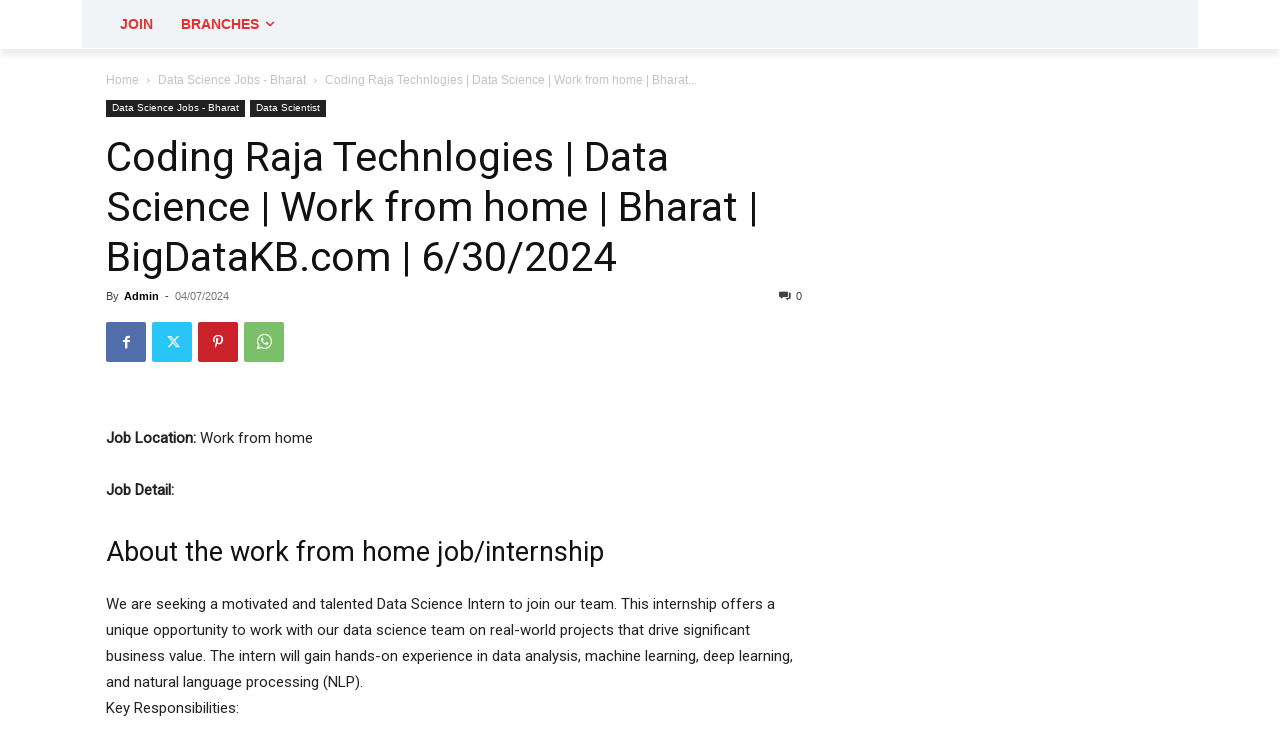

--- FILE ---
content_type: text/html; charset=UTF-8
request_url: https://bigdatakb.com/coding-raja-technlogies-data-science-work-from-home-bharat-bigdatakb-com-6-30-2024/
body_size: 107003
content:
<!doctype html >
<html lang="en-US" prefix="og: https://ogp.me/ns#">
<head>
    <meta charset="UTF-8" />
    <title>Coding Raja Technlogies | Data Science | Work From Home | Bharat | BigDataKB.com | 6/30/2024</title>
    <meta name="viewport" content="width=device-width, initial-scale=1.0">
    <link rel="pingback" href="https://bigdatakb.com/xmlrpc.php" />
    <link rel="icon" type="image/png" href="https://bigdatakb.com/wp-content/uploads/2022/01/rakeshsir.jpg">
<!-- Search Engine Optimization by Rank Math - https://rankmath.com/ -->
<meta name="description" content="Job Location: Work from home"/>
<meta name="robots" content="follow, index, max-snippet:-1, max-video-preview:-1, max-image-preview:large"/>
<link rel="canonical" href="https://bigdatakb.com/coding-raja-technlogies-data-science-work-from-home-bharat-bigdatakb-com-6-30-2024/" />
<meta property="og:locale" content="en_US" />
<meta property="og:type" content="article" />
<meta property="og:title" content="Coding Raja Technlogies | Data Science | Work From Home | Bharat | BigDataKB.com | 6/30/2024" />
<meta property="og:description" content="Job Location: Work from home" />
<meta property="og:url" content="https://bigdatakb.com/coding-raja-technlogies-data-science-work-from-home-bharat-bigdatakb-com-6-30-2024/" />
<meta property="og:site_name" content="BigDataKB.com" />
<meta property="article:section" content="Data Science Jobs - Bharat" />
<meta property="article:published_time" content="2024-07-04T21:37:24+05:30" />
<meta name="twitter:card" content="summary_large_image" />
<meta name="twitter:title" content="Coding Raja Technlogies | Data Science | Work From Home | Bharat | BigDataKB.com | 6/30/2024" />
<meta name="twitter:description" content="Job Location: Work from home" />
<meta name="twitter:label1" content="Written by" />
<meta name="twitter:data1" content="Admin" />
<meta name="twitter:label2" content="Time to read" />
<meta name="twitter:data2" content="1 minute" />
<script type="application/ld+json" class="rank-math-schema">{"@context":"https://schema.org","@graph":[{"@type":["Person","Organization"],"@id":"https://bigdatakb.com/#person","name":"BigDataKB.com"},{"@type":"WebSite","@id":"https://bigdatakb.com/#website","url":"https://bigdatakb.com","name":"BigDataKB.com","publisher":{"@id":"https://bigdatakb.com/#person"},"inLanguage":"en-US"},{"@type":"ImageObject","@id":"https://bigdatakb.com/wp-content/uploads/2025/03/logo-bigdatakb.jpg","url":"https://bigdatakb.com/wp-content/uploads/2025/03/logo-bigdatakb.jpg","width":"305","height":"103","inLanguage":"en-US"},{"@type":"WebPage","@id":"https://bigdatakb.com/coding-raja-technlogies-data-science-work-from-home-bharat-bigdatakb-com-6-30-2024/#webpage","url":"https://bigdatakb.com/coding-raja-technlogies-data-science-work-from-home-bharat-bigdatakb-com-6-30-2024/","name":"Coding Raja Technlogies | Data Science | Work From Home | Bharat | BigDataKB.com | 6/30/2024","datePublished":"2024-07-04T21:37:24+05:30","dateModified":"2024-07-04T21:37:24+05:30","isPartOf":{"@id":"https://bigdatakb.com/#website"},"primaryImageOfPage":{"@id":"https://bigdatakb.com/wp-content/uploads/2025/03/logo-bigdatakb.jpg"},"inLanguage":"en-US"},{"@type":"Person","@id":"https://bigdatakb.com/author/admin/","name":"Admin","url":"https://bigdatakb.com/author/admin/","image":{"@type":"ImageObject","@id":"https://secure.gravatar.com/avatar/78ed3340f4320dc5f7bb009514f37bdd5d0c1858f37d9381165c518a3669f0c7?s=96&amp;d=mm&amp;r=g","url":"https://secure.gravatar.com/avatar/78ed3340f4320dc5f7bb009514f37bdd5d0c1858f37d9381165c518a3669f0c7?s=96&amp;d=mm&amp;r=g","caption":"Admin","inLanguage":"en-US"},"sameAs":["https://bigdatakb.com"]},{"@type":"BlogPosting","headline":"Coding Raja Technlogies | Data Science | Work From Home | Bharat | BigDataKB.com | 6/30/2024","datePublished":"2024-07-04T21:37:24+05:30","dateModified":"2024-07-04T21:37:24+05:30","articleSection":"Data Science Jobs - Bharat, Data Scientist","author":{"@id":"https://bigdatakb.com/author/admin/","name":"Admin"},"publisher":{"@id":"https://bigdatakb.com/#person"},"description":"Job Location: Work from home","name":"Coding Raja Technlogies | Data Science | Work From Home | Bharat | BigDataKB.com | 6/30/2024","@id":"https://bigdatakb.com/coding-raja-technlogies-data-science-work-from-home-bharat-bigdatakb-com-6-30-2024/#richSnippet","isPartOf":{"@id":"https://bigdatakb.com/coding-raja-technlogies-data-science-work-from-home-bharat-bigdatakb-com-6-30-2024/#webpage"},"image":{"@id":"https://bigdatakb.com/wp-content/uploads/2025/03/logo-bigdatakb.jpg"},"inLanguage":"en-US","mainEntityOfPage":{"@id":"https://bigdatakb.com/coding-raja-technlogies-data-science-work-from-home-bharat-bigdatakb-com-6-30-2024/#webpage"}}]}</script>
<!-- /Rank Math WordPress SEO plugin -->

<link rel='dns-prefetch' href='//cdn.jsdelivr.net' />
<link rel='dns-prefetch' href='//www.googletagmanager.com' />
<link rel='dns-prefetch' href='//code.jquery.com' />
<link rel="alternate" type="application/rss+xml" title="BigDataKB.com &raquo; Feed" href="https://bigdatakb.com/feed/" />
<link rel="alternate" type="application/rss+xml" title="BigDataKB.com &raquo; Comments Feed" href="https://bigdatakb.com/comments/feed/" />
<link rel="alternate" type="application/rss+xml" title="BigDataKB.com &raquo; Coding Raja Technlogies | Data Science | Work from home | Bharat | BigDataKB.com | 6/30/2024 Comments Feed" href="https://bigdatakb.com/coding-raja-technlogies-data-science-work-from-home-bharat-bigdatakb-com-6-30-2024/feed/" />
<link rel="alternate" title="oEmbed (JSON)" type="application/json+oembed" href="https://bigdatakb.com/wp-json/oembed/1.0/embed?url=https%3A%2F%2Fbigdatakb.com%2Fcoding-raja-technlogies-data-science-work-from-home-bharat-bigdatakb-com-6-30-2024%2F" />
<link rel="alternate" title="oEmbed (XML)" type="text/xml+oembed" href="https://bigdatakb.com/wp-json/oembed/1.0/embed?url=https%3A%2F%2Fbigdatakb.com%2Fcoding-raja-technlogies-data-science-work-from-home-bharat-bigdatakb-com-6-30-2024%2F&#038;format=xml" />
<style id='wp-img-auto-sizes-contain-inline-css' type='text/css'>
img:is([sizes=auto i],[sizes^="auto," i]){contain-intrinsic-size:3000px 1500px}
/*# sourceURL=wp-img-auto-sizes-contain-inline-css */
</style>

<style id='wp-emoji-styles-inline-css' type='text/css'>

	img.wp-smiley, img.emoji {
		display: inline !important;
		border: none !important;
		box-shadow: none !important;
		height: 1em !important;
		width: 1em !important;
		margin: 0 0.07em !important;
		vertical-align: -0.1em !important;
		background: none !important;
		padding: 0 !important;
	}
/*# sourceURL=wp-emoji-styles-inline-css */
</style>
<link rel='stylesheet' id='wp-block-library-css' href='https://bigdatakb.com/wp-includes/css/dist/block-library/style.min.css?ver=39e89599df9f7f2c2703970da0e5eb51' type='text/css' media='all' />
<style id='global-styles-inline-css' type='text/css'>
:root{--wp--preset--aspect-ratio--square: 1;--wp--preset--aspect-ratio--4-3: 4/3;--wp--preset--aspect-ratio--3-4: 3/4;--wp--preset--aspect-ratio--3-2: 3/2;--wp--preset--aspect-ratio--2-3: 2/3;--wp--preset--aspect-ratio--16-9: 16/9;--wp--preset--aspect-ratio--9-16: 9/16;--wp--preset--color--black: #000000;--wp--preset--color--cyan-bluish-gray: #abb8c3;--wp--preset--color--white: #ffffff;--wp--preset--color--pale-pink: #f78da7;--wp--preset--color--vivid-red: #cf2e2e;--wp--preset--color--luminous-vivid-orange: #ff6900;--wp--preset--color--luminous-vivid-amber: #fcb900;--wp--preset--color--light-green-cyan: #7bdcb5;--wp--preset--color--vivid-green-cyan: #00d084;--wp--preset--color--pale-cyan-blue: #8ed1fc;--wp--preset--color--vivid-cyan-blue: #0693e3;--wp--preset--color--vivid-purple: #9b51e0;--wp--preset--gradient--vivid-cyan-blue-to-vivid-purple: linear-gradient(135deg,rgb(6,147,227) 0%,rgb(155,81,224) 100%);--wp--preset--gradient--light-green-cyan-to-vivid-green-cyan: linear-gradient(135deg,rgb(122,220,180) 0%,rgb(0,208,130) 100%);--wp--preset--gradient--luminous-vivid-amber-to-luminous-vivid-orange: linear-gradient(135deg,rgb(252,185,0) 0%,rgb(255,105,0) 100%);--wp--preset--gradient--luminous-vivid-orange-to-vivid-red: linear-gradient(135deg,rgb(255,105,0) 0%,rgb(207,46,46) 100%);--wp--preset--gradient--very-light-gray-to-cyan-bluish-gray: linear-gradient(135deg,rgb(238,238,238) 0%,rgb(169,184,195) 100%);--wp--preset--gradient--cool-to-warm-spectrum: linear-gradient(135deg,rgb(74,234,220) 0%,rgb(151,120,209) 20%,rgb(207,42,186) 40%,rgb(238,44,130) 60%,rgb(251,105,98) 80%,rgb(254,248,76) 100%);--wp--preset--gradient--blush-light-purple: linear-gradient(135deg,rgb(255,206,236) 0%,rgb(152,150,240) 100%);--wp--preset--gradient--blush-bordeaux: linear-gradient(135deg,rgb(254,205,165) 0%,rgb(254,45,45) 50%,rgb(107,0,62) 100%);--wp--preset--gradient--luminous-dusk: linear-gradient(135deg,rgb(255,203,112) 0%,rgb(199,81,192) 50%,rgb(65,88,208) 100%);--wp--preset--gradient--pale-ocean: linear-gradient(135deg,rgb(255,245,203) 0%,rgb(182,227,212) 50%,rgb(51,167,181) 100%);--wp--preset--gradient--electric-grass: linear-gradient(135deg,rgb(202,248,128) 0%,rgb(113,206,126) 100%);--wp--preset--gradient--midnight: linear-gradient(135deg,rgb(2,3,129) 0%,rgb(40,116,252) 100%);--wp--preset--font-size--small: 11px;--wp--preset--font-size--medium: 20px;--wp--preset--font-size--large: 32px;--wp--preset--font-size--x-large: 42px;--wp--preset--font-size--regular: 15px;--wp--preset--font-size--larger: 50px;--wp--preset--spacing--20: 0.44rem;--wp--preset--spacing--30: 0.67rem;--wp--preset--spacing--40: 1rem;--wp--preset--spacing--50: 1.5rem;--wp--preset--spacing--60: 2.25rem;--wp--preset--spacing--70: 3.38rem;--wp--preset--spacing--80: 5.06rem;--wp--preset--shadow--natural: 6px 6px 9px rgba(0, 0, 0, 0.2);--wp--preset--shadow--deep: 12px 12px 50px rgba(0, 0, 0, 0.4);--wp--preset--shadow--sharp: 6px 6px 0px rgba(0, 0, 0, 0.2);--wp--preset--shadow--outlined: 6px 6px 0px -3px rgb(255, 255, 255), 6px 6px rgb(0, 0, 0);--wp--preset--shadow--crisp: 6px 6px 0px rgb(0, 0, 0);}:where(.is-layout-flex){gap: 0.5em;}:where(.is-layout-grid){gap: 0.5em;}body .is-layout-flex{display: flex;}.is-layout-flex{flex-wrap: wrap;align-items: center;}.is-layout-flex > :is(*, div){margin: 0;}body .is-layout-grid{display: grid;}.is-layout-grid > :is(*, div){margin: 0;}:where(.wp-block-columns.is-layout-flex){gap: 2em;}:where(.wp-block-columns.is-layout-grid){gap: 2em;}:where(.wp-block-post-template.is-layout-flex){gap: 1.25em;}:where(.wp-block-post-template.is-layout-grid){gap: 1.25em;}.has-black-color{color: var(--wp--preset--color--black) !important;}.has-cyan-bluish-gray-color{color: var(--wp--preset--color--cyan-bluish-gray) !important;}.has-white-color{color: var(--wp--preset--color--white) !important;}.has-pale-pink-color{color: var(--wp--preset--color--pale-pink) !important;}.has-vivid-red-color{color: var(--wp--preset--color--vivid-red) !important;}.has-luminous-vivid-orange-color{color: var(--wp--preset--color--luminous-vivid-orange) !important;}.has-luminous-vivid-amber-color{color: var(--wp--preset--color--luminous-vivid-amber) !important;}.has-light-green-cyan-color{color: var(--wp--preset--color--light-green-cyan) !important;}.has-vivid-green-cyan-color{color: var(--wp--preset--color--vivid-green-cyan) !important;}.has-pale-cyan-blue-color{color: var(--wp--preset--color--pale-cyan-blue) !important;}.has-vivid-cyan-blue-color{color: var(--wp--preset--color--vivid-cyan-blue) !important;}.has-vivid-purple-color{color: var(--wp--preset--color--vivid-purple) !important;}.has-black-background-color{background-color: var(--wp--preset--color--black) !important;}.has-cyan-bluish-gray-background-color{background-color: var(--wp--preset--color--cyan-bluish-gray) !important;}.has-white-background-color{background-color: var(--wp--preset--color--white) !important;}.has-pale-pink-background-color{background-color: var(--wp--preset--color--pale-pink) !important;}.has-vivid-red-background-color{background-color: var(--wp--preset--color--vivid-red) !important;}.has-luminous-vivid-orange-background-color{background-color: var(--wp--preset--color--luminous-vivid-orange) !important;}.has-luminous-vivid-amber-background-color{background-color: var(--wp--preset--color--luminous-vivid-amber) !important;}.has-light-green-cyan-background-color{background-color: var(--wp--preset--color--light-green-cyan) !important;}.has-vivid-green-cyan-background-color{background-color: var(--wp--preset--color--vivid-green-cyan) !important;}.has-pale-cyan-blue-background-color{background-color: var(--wp--preset--color--pale-cyan-blue) !important;}.has-vivid-cyan-blue-background-color{background-color: var(--wp--preset--color--vivid-cyan-blue) !important;}.has-vivid-purple-background-color{background-color: var(--wp--preset--color--vivid-purple) !important;}.has-black-border-color{border-color: var(--wp--preset--color--black) !important;}.has-cyan-bluish-gray-border-color{border-color: var(--wp--preset--color--cyan-bluish-gray) !important;}.has-white-border-color{border-color: var(--wp--preset--color--white) !important;}.has-pale-pink-border-color{border-color: var(--wp--preset--color--pale-pink) !important;}.has-vivid-red-border-color{border-color: var(--wp--preset--color--vivid-red) !important;}.has-luminous-vivid-orange-border-color{border-color: var(--wp--preset--color--luminous-vivid-orange) !important;}.has-luminous-vivid-amber-border-color{border-color: var(--wp--preset--color--luminous-vivid-amber) !important;}.has-light-green-cyan-border-color{border-color: var(--wp--preset--color--light-green-cyan) !important;}.has-vivid-green-cyan-border-color{border-color: var(--wp--preset--color--vivid-green-cyan) !important;}.has-pale-cyan-blue-border-color{border-color: var(--wp--preset--color--pale-cyan-blue) !important;}.has-vivid-cyan-blue-border-color{border-color: var(--wp--preset--color--vivid-cyan-blue) !important;}.has-vivid-purple-border-color{border-color: var(--wp--preset--color--vivid-purple) !important;}.has-vivid-cyan-blue-to-vivid-purple-gradient-background{background: var(--wp--preset--gradient--vivid-cyan-blue-to-vivid-purple) !important;}.has-light-green-cyan-to-vivid-green-cyan-gradient-background{background: var(--wp--preset--gradient--light-green-cyan-to-vivid-green-cyan) !important;}.has-luminous-vivid-amber-to-luminous-vivid-orange-gradient-background{background: var(--wp--preset--gradient--luminous-vivid-amber-to-luminous-vivid-orange) !important;}.has-luminous-vivid-orange-to-vivid-red-gradient-background{background: var(--wp--preset--gradient--luminous-vivid-orange-to-vivid-red) !important;}.has-very-light-gray-to-cyan-bluish-gray-gradient-background{background: var(--wp--preset--gradient--very-light-gray-to-cyan-bluish-gray) !important;}.has-cool-to-warm-spectrum-gradient-background{background: var(--wp--preset--gradient--cool-to-warm-spectrum) !important;}.has-blush-light-purple-gradient-background{background: var(--wp--preset--gradient--blush-light-purple) !important;}.has-blush-bordeaux-gradient-background{background: var(--wp--preset--gradient--blush-bordeaux) !important;}.has-luminous-dusk-gradient-background{background: var(--wp--preset--gradient--luminous-dusk) !important;}.has-pale-ocean-gradient-background{background: var(--wp--preset--gradient--pale-ocean) !important;}.has-electric-grass-gradient-background{background: var(--wp--preset--gradient--electric-grass) !important;}.has-midnight-gradient-background{background: var(--wp--preset--gradient--midnight) !important;}.has-small-font-size{font-size: var(--wp--preset--font-size--small) !important;}.has-medium-font-size{font-size: var(--wp--preset--font-size--medium) !important;}.has-large-font-size{font-size: var(--wp--preset--font-size--large) !important;}.has-x-large-font-size{font-size: var(--wp--preset--font-size--x-large) !important;}
/*# sourceURL=global-styles-inline-css */
</style>

<style id='classic-theme-styles-inline-css' type='text/css'>
/*! This file is auto-generated */
.wp-block-button__link{color:#fff;background-color:#32373c;border-radius:9999px;box-shadow:none;text-decoration:none;padding:calc(.667em + 2px) calc(1.333em + 2px);font-size:1.125em}.wp-block-file__button{background:#32373c;color:#fff;text-decoration:none}
/*# sourceURL=/wp-includes/css/classic-themes.min.css */
</style>
<link rel='stylesheet' id='gfc-select2-css' href='https://cdn.jsdelivr.net/npm/select2@4.1.0-rc.0/dist/css/select2.min.css?ver=39e89599df9f7f2c2703970da0e5eb51' type='text/css' media='all' />
<link rel='stylesheet' id='hdcat-front-css-css' href='https://bigdatakb.com/wp-content/plugins/hdcat/public/hdcat-front.css?ver=39e89599df9f7f2c2703970da0e5eb51' type='text/css' media='all' />
<link rel='stylesheet' id='stcr-font-awesome-css' href='https://bigdatakb.com/wp-content/plugins/subscribe-to-comments-reloaded/includes/css/font-awesome.min.css?ver=39e89599df9f7f2c2703970da0e5eb51' type='text/css' media='all' />
<link rel='stylesheet' id='stcr-style-css' href='https://bigdatakb.com/wp-content/plugins/subscribe-to-comments-reloaded/includes/css/stcr-style.css?ver=39e89599df9f7f2c2703970da0e5eb51' type='text/css' media='all' />
<link rel='stylesheet' id='widgetopts-styles-css' href='https://bigdatakb.com/wp-content/plugins/widget-options/assets/css/widget-options.css?ver=4.1.3' type='text/css' media='all' />
<link rel='stylesheet' id='hide-admin-bar-based-on-user-roles-css' href='https://bigdatakb.com/wp-content/plugins/hide-admin-bar-based-on-user-roles/public/css/hide-admin-bar-based-on-user-roles-public.css?ver=7.0.2' type='text/css' media='all' />
<link rel='stylesheet' id='td-plugin-newsletter-css' href='https://bigdatakb.com/wp-content/plugins/td-newsletter/style.css?ver=12.6.6' type='text/css' media='all' />
<link rel='stylesheet' id='td-plugin-multi-purpose-css' href='https://bigdatakb.com/wp-content/plugins/td-composer/td-multi-purpose/style.css?ver=72f925014dc5642945728092f057897e' type='text/css' media='all' />
<link rel='stylesheet' id='jquery-ui-css-css' href='https://code.jquery.com/ui/1.13.2/themes/base/jquery-ui.css?ver=39e89599df9f7f2c2703970da0e5eb51' type='text/css' media='all' />
<link rel='stylesheet' id='td-theme-css' href='https://bigdatakb.com/wp-content/themes/Newspaperold/style.css?ver=12.6.6' type='text/css' media='all' />
<style id='td-theme-inline-css' type='text/css'>@media (max-width:767px){.td-header-desktop-wrap{display:none}}@media (min-width:767px){.td-header-mobile-wrap{display:none}}</style>
<link rel='stylesheet' id='hdcat-front-css-fixed-css' href='https://bigdatakb.com/wp-content/plugins/hdcat/public/hdcat-front.css?ver=1768064295' type='text/css' media='all' />
<link rel='stylesheet' id='td-legacy-framework-front-style-css' href='https://bigdatakb.com/wp-content/plugins/td-composer/legacy/Newspaper/assets/css/td_legacy_main.css?ver=72f925014dc5642945728092f057897e' type='text/css' media='all' />
<link rel='stylesheet' id='tdb_style_cloud_templates_front-css' href='https://bigdatakb.com/wp-content/plugins/td-cloud-library/assets/css/tdb_main.css?ver=b379c96c54343541fd8742379a419361' type='text/css' media='all' />
<script type="text/javascript" src="https://bigdatakb.com/wp-includes/js/jquery/jquery.min.js?ver=3.7.1" id="jquery-core-js"></script>
<script type="text/javascript" src="https://bigdatakb.com/wp-includes/js/jquery/jquery-migrate.min.js?ver=3.4.1" id="jquery-migrate-js"></script>
<script type="text/javascript" id="jquery-js-before">
/* <![CDATA[ */
window.bf_ajax_url = "https://bigdatakb.com/wp-admin/admin-ajax.php";
//# sourceURL=jquery-js-before
/* ]]> */
</script>
<script type="text/javascript" src="https://bigdatakb.com/wp-content/plugins/hide-admin-bar-based-on-user-roles/public/js/hide-admin-bar-based-on-user-roles-public.js?ver=7.0.2" id="hide-admin-bar-based-on-user-roles-js"></script>

<!-- Google tag (gtag.js) snippet added by Site Kit -->
<!-- Google Analytics snippet added by Site Kit -->
<script type="text/javascript" src="https://www.googletagmanager.com/gtag/js?id=G-ZPT1DCMJTS" id="google_gtagjs-js" async></script>
<script type="text/javascript" id="google_gtagjs-js-after">
/* <![CDATA[ */
window.dataLayer = window.dataLayer || [];function gtag(){dataLayer.push(arguments);}
gtag("set","linker",{"domains":["bigdatakb.com"]});
gtag("js", new Date());
gtag("set", "developer_id.dZTNiMT", true);
gtag("config", "G-ZPT1DCMJTS");
//# sourceURL=google_gtagjs-js-after
/* ]]> */
</script>
<link rel="https://api.w.org/" href="https://bigdatakb.com/wp-json/" /><link rel="alternate" title="JSON" type="application/json" href="https://bigdatakb.com/wp-json/wp/v2/posts/80899" /><link rel="EditURI" type="application/rsd+xml" title="RSD" href="https://bigdatakb.com/xmlrpc.php?rsd" />
<style>
        .select2-container--open {
            z-index: 999999 !important;
        }
    </style><meta name="generator" content="Site Kit by Google 1.167.0" />    <script>
        window.tdb_global_vars = {"wpRestUrl":"https:\/\/bigdatakb.com\/wp-json\/","permalinkStructure":"\/%postname%\/"};
        window.tdb_p_autoload_vars = {"isAjax":false,"isAdminBarShowing":false,"autoloadScrollPercent":20,"postAutoloadStatus":"off","origPostEditUrl":null};
    </script>
    
    <style id="tdb-global-colors">:root{--dark:#0c0824;--accent:#EEB44A;--sep-dark:#2A2546;--violet:#201D48;--white-transparent:rgba(255,255,255,0.6);--white-transparent-2:rgba(255,255,255,0.8);--violet-2:#191639;--grey:#595A6C;--grey-2:#CACAD7;--grey-3:#F0F0F0;--grey-4:#E1E1EA;--violet-transparent:rgba(34,27,94,0.03);--accent-2:#D33B77;--grey-5:#84859E;--grey-6:#F5F5F5;--accent-color-1:#e52e2e;--accent-color-2:#FF4A4A;--base-color-1:#131F49;--light-color-1:#EDEDED;--light-border:#EDEDED;--base-gray:#717176;--light-gray:#F1F4F7;--light-red:#FCF7F5;--dark-border:#b1b4bc}</style>

    
	            <style id="tdb-global-fonts">
                
:root{--general:Karla;--global-font-1:Poppins;--global-font-2:Roboto Condensed;--global-font-3:PT Serif;}
            </style>
            
<!-- Google AdSense meta tags added by Site Kit -->
<meta name="google-adsense-platform-account" content="ca-host-pub-2644536267352236">
<meta name="google-adsense-platform-domain" content="sitekit.withgoogle.com">
<!-- End Google AdSense meta tags added by Site Kit -->

<!-- JS generated by theme -->

<script type="text/javascript" id="td-generated-header-js">
    
    

	    var tdBlocksArray = []; //here we store all the items for the current page

	    // td_block class - each ajax block uses a object of this class for requests
	    function tdBlock() {
		    this.id = '';
		    this.block_type = 1; //block type id (1-234 etc)
		    this.atts = '';
		    this.td_column_number = '';
		    this.td_current_page = 1; //
		    this.post_count = 0; //from wp
		    this.found_posts = 0; //from wp
		    this.max_num_pages = 0; //from wp
		    this.td_filter_value = ''; //current live filter value
		    this.is_ajax_running = false;
		    this.td_user_action = ''; // load more or infinite loader (used by the animation)
		    this.header_color = '';
		    this.ajax_pagination_infinite_stop = ''; //show load more at page x
	    }

        // td_js_generator - mini detector
        ( function () {
            var htmlTag = document.getElementsByTagName("html")[0];

	        if ( navigator.userAgent.indexOf("MSIE 10.0") > -1 ) {
                htmlTag.className += ' ie10';
            }

            if ( !!navigator.userAgent.match(/Trident.*rv\:11\./) ) {
                htmlTag.className += ' ie11';
            }

	        if ( navigator.userAgent.indexOf("Edge") > -1 ) {
                htmlTag.className += ' ieEdge';
            }

            if ( /(iPad|iPhone|iPod)/g.test(navigator.userAgent) ) {
                htmlTag.className += ' td-md-is-ios';
            }

            var user_agent = navigator.userAgent.toLowerCase();
            if ( user_agent.indexOf("android") > -1 ) {
                htmlTag.className += ' td-md-is-android';
            }

            if ( -1 !== navigator.userAgent.indexOf('Mac OS X')  ) {
                htmlTag.className += ' td-md-is-os-x';
            }

            if ( /chrom(e|ium)/.test(navigator.userAgent.toLowerCase()) ) {
               htmlTag.className += ' td-md-is-chrome';
            }

            if ( -1 !== navigator.userAgent.indexOf('Firefox') ) {
                htmlTag.className += ' td-md-is-firefox';
            }

            if ( -1 !== navigator.userAgent.indexOf('Safari') && -1 === navigator.userAgent.indexOf('Chrome') ) {
                htmlTag.className += ' td-md-is-safari';
            }

            if( -1 !== navigator.userAgent.indexOf('IEMobile') ){
                htmlTag.className += ' td-md-is-iemobile';
            }

        })();

        var tdLocalCache = {};

        ( function () {
            "use strict";

            tdLocalCache = {
                data: {},
                remove: function (resource_id) {
                    delete tdLocalCache.data[resource_id];
                },
                exist: function (resource_id) {
                    return tdLocalCache.data.hasOwnProperty(resource_id) && tdLocalCache.data[resource_id] !== null;
                },
                get: function (resource_id) {
                    return tdLocalCache.data[resource_id];
                },
                set: function (resource_id, cachedData) {
                    tdLocalCache.remove(resource_id);
                    tdLocalCache.data[resource_id] = cachedData;
                }
            };
        })();

    
    
var td_viewport_interval_list=[{"limitBottom":767,"sidebarWidth":228},{"limitBottom":1018,"sidebarWidth":300},{"limitBottom":1140,"sidebarWidth":324}];
var td_animation_stack_effect="type0";
var tds_animation_stack=true;
var td_animation_stack_specific_selectors=".entry-thumb, img, .td-lazy-img";
var td_animation_stack_general_selectors=".td-animation-stack img, .td-animation-stack .entry-thumb, .post img, .td-animation-stack .td-lazy-img";
var tds_general_modal_image="yes";
var tdc_is_installed="yes";
var td_ajax_url="https:\/\/bigdatakb.com\/wp-admin\/admin-ajax.php?td_theme_name=Newspaper&v=12.6.6";
var td_get_template_directory_uri="https:\/\/bigdatakb.com\/wp-content\/plugins\/td-composer\/legacy\/common";
var tds_snap_menu="";
var tds_logo_on_sticky="";
var tds_header_style="";
var td_please_wait="Please wait...";
var td_email_user_pass_incorrect="User or password incorrect!";
var td_email_user_incorrect="Email or username incorrect!";
var td_email_incorrect="Email incorrect!";
var td_user_incorrect="Username incorrect!";
var td_email_user_empty="Email or username empty!";
var td_pass_empty="Pass empty!";
var td_pass_pattern_incorrect="Invalid Pass Pattern!";
var td_retype_pass_incorrect="Retyped Pass incorrect!";
var tds_more_articles_on_post_enable="";
var tds_more_articles_on_post_time_to_wait="";
var tds_more_articles_on_post_pages_distance_from_top=0;
var tds_captcha="";
var tds_theme_color_site_wide="#4db2ec";
var tds_smart_sidebar="";
var tdThemeName="Newspaper";
var tdThemeNameWl="Newspaper";
var td_magnific_popup_translation_tPrev="Previous (Left arrow key)";
var td_magnific_popup_translation_tNext="Next (Right arrow key)";
var td_magnific_popup_translation_tCounter="%curr% of %total%";
var td_magnific_popup_translation_ajax_tError="The content from %url% could not be loaded.";
var td_magnific_popup_translation_image_tError="The image #%curr% could not be loaded.";
var tdBlockNonce="19d66bd968";
var tdMobileMenu="enabled";
var tdMobileSearch="disabled";
var tdDateNamesI18n={"month_names":["January","February","March","April","May","June","July","August","September","October","November","December"],"month_names_short":["Jan","Feb","Mar","Apr","May","Jun","Jul","Aug","Sep","Oct","Nov","Dec"],"day_names":["Sunday","Monday","Tuesday","Wednesday","Thursday","Friday","Saturday"],"day_names_short":["Sun","Mon","Tue","Wed","Thu","Fri","Sat"]};
var tdb_modal_confirm="Save";
var tdb_modal_cancel="Cancel";
var tdb_modal_confirm_alt="Yes";
var tdb_modal_cancel_alt="No";
var td_deploy_mode="deploy";
var td_ad_background_click_link="";
var td_ad_background_click_target="";
</script>


<!-- Header style compiled by theme -->

<style>:root{--td_mobile_gradient_one_mob:rgba(0,0,0,0.5);--td_mobile_gradient_two_mob:rgba(0,0,0,0.6)}</style>




<script type="application/ld+json">
    {
        "@context": "https://schema.org",
        "@type": "BreadcrumbList",
        "itemListElement": [
            {
                "@type": "ListItem",
                "position": 1,
                "item": {
                    "@type": "WebSite",
                    "@id": "https://bigdatakb.com/",
                    "name": "Home"
                }
            },
            {
                "@type": "ListItem",
                "position": 2,
                    "item": {
                    "@type": "WebPage",
                    "@id": "https://bigdatakb.com/category/data-science-jobs-bharat/",
                    "name": "Data Science Jobs - Bharat"
                }
            }
            ,{
                "@type": "ListItem",
                "position": 3,
                    "item": {
                    "@type": "WebPage",
                    "@id": "https://bigdatakb.com/coding-raja-technlogies-data-science-work-from-home-bharat-bigdatakb-com-6-30-2024/",
                    "name": "Coding Raja Technlogies | Data Science | Work from home | Bharat..."                                
                }
            }    
        ]
    }
</script>
		<style type="text/css" id="wp-custom-css">
			.year-picker-wrapper {
    position: absolute;
    background: #fff;
    border: 1px solid #ccc;
    padding: 10px;
    z-index: 99999;
    width: 220px;
    max-height: 250px;
    overflow-y: auto;
    border-radius: 6px;
    box-shadow: 0 6px 20px rgba(0,0,0,0.15);
}

.year-picker-search {
    width: 100%;
    padding: 8px;
    margin-bottom: 8px;
    border: 1px solid #ddd;
    border-radius: 4px;
}

.year-picker-option {
    padding: 8px;
    cursor: pointer;
    border-radius: 4px;
}

.year-picker-option:hover {
    background: #f0f7ff;
}

.dg-logout-btn {
    display: none !important;
}

/* Mobile: search box full width */
@media (max-width: 768px) {
    #bf-smart-search {
        width: 100% !important;
        margin-left: 0 !important;
        box-sizing: border-box;
        display: block;
        margin-bottom: 10px;
    }

    .bf-top-filter {
        display: block !important;
    }
}

/* Desktop: search box fixed width */
@media (min-width: 769px) {
    #bf-smart-search {
        width: 260px !important;
        margin-left: 12px !important;
    }

    .bf-top-filter {
        display: flex !important;
        align-items: center;
        gap: 15px;
    }
}

@media (max-width: 768px) {
    .tdb-header-search-button-mob,
    .tdb-mobile-search-icon,
    .tdb-mobile-search-icon-svg {
        display: none !important;
        visibility: hidden !important;
    }
}

@media (max-width: 768px) {
    .bf-topic-select-msg {
        display: none !important;
    }
}

@media (max-width: 768px) {

    /* Fix nested comment boxes */
    .bf-topic-card,
    .bf-post-card,
    .bf-comment,
    .bf-reply,
    .bf-reply-box,
    .bf-thread-card,
    div[class*="reply"],
    div[class*="comment"],
    div[class*="post"] {
        margin-left: 8px !important;
        margin-right: 8px !important;
        padding: 10px !important;
        box-sizing: border-box !important;
        max-width: 100% !important;
    }

    /* Fix action links */
    .bf-actions,
    .bf-actions a,
    div[class*="actions"] a {
        white-space: nowrap !important;
        font-size: 14px !important;
    }

    /* Prevent overflow in thread */
    div[class*="thread"] {
        margin-left: 5px !important;
    }

    /* Remove reply lines */
    div[class*="line"] {
        display: none !important;
    }
}

@media (max-width: 768px) {
    .bf-sidebar h3:first-child + div {
        display: none !important;
    }
}

@media (max-width: 768px) {
    div.bf-sidebar > h3 {
        display: none !important;
    }
}

/* ===========================================================
   HARD MOBILE WIDTH FIX — NOTHING SHOULD OVERFLOW
   =========================================================== */
/* ===========================================================
   CLEAN MOBILE WIDTH FIX (SAFE FOR TICKER + KEEPS LAYOUT)
   =========================================================== */
@media (max-width: 768px) {

    /* Main layout containers — full width */
    .bf-main,
    .bf-grid,
    .bf-topic-card,
    .bf-post,
    .bf-sticky-box,
    .bf-sidebar,
    .bf-reply,
    .bf-reply-box,
    .bf-thread-card,
    .bf-login-card {
        width: 100% !important;
        max-width: 100% !important;
        box-sizing: border-box !important;
    }

    /* Ticker must be visible */
    .bf-ticker-wrapper {
        width: 100% !important;
        overflow-x: hidden !important;   /* required for smooth ticker */
        padding: 6px 12px !important;
    }

    .bf-ticker-text {
        white-space: nowrap !important;
        display: inline-block !important;
        overflow-x: visible !important;
        padding-left: 100% !important;
    }

    /* Fix nested posts/replies/comments */
    .bf-post .bf-post,
    .bf-comment .bf-comment,
    .bf-reply .bf-reply {
        margin-left: 12px !important;
        width: calc(100% - 12px) !important;
        max-width: calc(100% - 12px) !important;
    }

    /* Filters */
    .bf-filters,
    .bf-filters * {
        max-width: 100% !important;
        white-space: normal !important;
        overflow-wrap: break-word !important;
    }

    /* Prevent global overflow but DO NOT touch ticker parents */
    div[class*="post"],
    div[class*="thread"],
    div[class*="comment"] {
        overflow-x: hidden !important;
    }
}

/* ===========================================================
   SUPER OVERRIDE FOR MOBILE
   =========================================================== */
@media (max-width: 768px) {

    body .bf-topic-card,
    body .bf-post,
    body .bf-sticky-box {
        margin-left: 12px !important;
        margin-right: 12px !important;
        padding-left: 12px !important;
        padding-right: 12px !important;
        width: calc(100% - 24px) !important;
        max-width: calc(100% - 24px) !important;
        box-sizing: border-box !important;
    }

    /* Nested replies */
    body .bf-post .bf-post,
    body .bf-comment .bf-comment,
    body .bf-reply .bf-reply {
        margin-left: 12px !important;
        padding-left: 10px !important;
        width: calc(100% - 22px) !important;
        max-width: calc(100% - 22px) !important;
    }
}


/* --- FIX TICKER SPEED --- */
.bf-ticker-wrapper {
    overflow-x: hidden !important;   /* required */
}

.bf-ticker-text {
    overflow-x: visible !important;
}

/* --- FIX LEFT GAP ON POSTS / LOGIN --- */
.bf-main,
.bf-grid,
.bf-topic-card,
.bf-post,
.bf-sticky-box,
.bf-sidebar,
.bf-reply,
.bf-reply-box,
.bf-thread-card,
.bf-login-card,
.bf-header,
.bf-header-flex {
    width: 100% !important;
    max-width: 100% !important;
}


/* =========================================
   SUBMIT TEST BUTTON (FINAL)
========================================= */

.hdcat-submit-btn {
    background-color: #28a745;
    color: #ffffff;
    border: none;
    padding: 12px 24px;
    font-size: 16px;
    font-weight: 600;
    border-radius: 6px;
    cursor: pointer;
    transition: background-color 0.25s ease, transform 0.1s ease;
}

.hdcat-submit-btn:hover {
    background-color: #218838;
}

.hdcat-submit-btn:active {
    transform: scale(0.98);
}
/* HDCAT – Submit button size fix */
.hdcat-submit-btn {
    padding: 6px 16px !important;   /* ↓ reduced height */
    font-size: 14px !important;     /* slightly smaller text */
    border-radius: 6px;
}
.hdcat-inline-error {
    color: #dc3545;
    font-size: 13px;
    margin-top: 6px;
    font-weight: 600;
}
.gf-readonly input {
    background: #f5f5f5 !important;
    pointer-events: none;
    cursor: not-allowed;
}

		</style>
		
<!-- Button style compiled by theme -->

<style></style>

	<style id="tdw-css-placeholder"></style><link rel='stylesheet' id='wdt-include-inter-google-fonts-css' href='https://fonts.googleapis.com/css2?family=Inter%3Awght%40300%3B400%3B500%3B600&#038;display=swap&#038;ver=7.0.1' type='text/css' media='all' />
<link rel='stylesheet' id='wdt-bootstrap-css' href='https://bigdatakb.com/wp-content/plugins/wpdatatables/assets/css/bootstrap/wpdatatables-bootstrap.css?ver=7.0.1' type='text/css' media='all' />
<link rel='stylesheet' id='wdt-bootstrap-select-css' href='https://bigdatakb.com/wp-content/plugins/wpdatatables/assets/css/bootstrap/bootstrap-select/bootstrap-select.min.css?ver=7.0.1' type='text/css' media='all' />
<link rel='stylesheet' id='wdt-animate-css' href='https://bigdatakb.com/wp-content/plugins/wpdatatables/assets/css/animate/animate.min.css?ver=7.0.1' type='text/css' media='all' />
<link rel='stylesheet' id='wdt-uikit-css' href='https://bigdatakb.com/wp-content/plugins/wpdatatables/assets/css/uikit/uikit.css?ver=7.0.1' type='text/css' media='all' />
<link rel='stylesheet' id='wdt-bootstrap-tagsinput-css' href='https://bigdatakb.com/wp-content/plugins/wpdatatables/assets/css/bootstrap/bootstrap-tagsinput/bootstrap-tagsinput.css?ver=7.0.1' type='text/css' media='all' />
<link rel='stylesheet' id='wdt-bootstrap-datetimepicker-css' href='https://bigdatakb.com/wp-content/plugins/wpdatatables/assets/css/bootstrap/bootstrap-datetimepicker/bootstrap-datetimepicker.min.css?ver=7.0.1' type='text/css' media='all' />
<link rel='stylesheet' id='wdt-bootstrap-nouislider-css' href='https://bigdatakb.com/wp-content/plugins/wpdatatables/assets/css/bootstrap/bootstrap-nouislider/bootstrap-nouislider.min.css?ver=7.0.1' type='text/css' media='all' />
<link rel='stylesheet' id='wdt-wp-bootstrap-datetimepicker-css' href='https://bigdatakb.com/wp-content/plugins/wpdatatables/assets/css/bootstrap/bootstrap-datetimepicker/wdt-bootstrap-datetimepicker.min.css?ver=7.0.1' type='text/css' media='all' />
<link rel='stylesheet' id='wdt-bootstrap-colorpicker-css' href='https://bigdatakb.com/wp-content/plugins/wpdatatables/assets/css/bootstrap/bootstrap-colorpicker/bootstrap-colorpicker.min.css?ver=7.0.1' type='text/css' media='all' />
<link rel='stylesheet' id='wdt-wpdt-icons-css' href='https://bigdatakb.com/wp-content/plugins/wpdatatables/assets/css/style.min.css?ver=7.0.1' type='text/css' media='all' />
<link rel='stylesheet' id='wdt-wpdatatables-css' href='https://bigdatakb.com/wp-content/plugins/wpdatatables/assets/css/wdt.frontend.min.css?ver=7.0.1' type='text/css' media='all' />
<link rel='stylesheet' id='wdt-include-roboto-google-fonts-css' href='https://fonts.googleapis.com/css?family=Roboto%3Awght%40400%3B500&#038;display=swap&#038;ver=7.0.1' type='text/css' media='all' />
<link rel='stylesheet' id='wdt-skin-light-css' href='https://bigdatakb.com/wp-content/plugins/wpdatatables/assets/css/wdt-skins/light.css?ver=7.0.1' type='text/css' media='all' />
<link rel='stylesheet' id='dashicons-css' href='https://bigdatakb.com/wp-includes/css/dashicons.min.css?ver=39e89599df9f7f2c2703970da0e5eb51' type='text/css' media='all' />
<link rel='stylesheet' id='wdt-pf-stylesheet-css' href='https://bigdatakb.com/wp-content/plugins/wdt-powerful-filters/assets/css/wdt.pf.css?ver=1.4.5' type='text/css' media='all' />
</head>

<body data-rsssl=1 class="wp-singular post-template-default single single-post postid-80899 single-format-standard wp-theme-Newspaperold coding-raja-technlogies-data-science-work-from-home-bharat-bigdatakb-com-6-30-2024 global-block-template-1  tdc-header-template  tdc-footer-template td-animation-stack-type0 td-full-layout" itemscope="itemscope" itemtype="https://schema.org/WebPage">

    
    <div class="td-menu-background" style="visibility:hidden"></div>
<div id="td-mobile-nav" style="visibility:hidden">
    <div class="td-mobile-container">
        <!-- mobile menu top section -->
        <div class="td-menu-socials-wrap">
            <!-- socials -->
            <div class="td-menu-socials">
                            </div>
            <!-- close button -->
            <div class="td-mobile-close">
                <span><i class="td-icon-close-mobile"></i></span>
            </div>
        </div>

        <!-- login section -->
        
        <!-- menu section -->
        <div class="td-mobile-content">
            <div class="menu-home-container"><ul id="menu-home-2" class="td-mobile-main-menu"><li class="menu-item menu-item-type-custom menu-item-object-custom menu-item-home menu-item-first menu-item-29"><a href="//bigdatakb.com">Join</a></li>
<li class="menu-item menu-item-type-custom menu-item-object-custom menu-item-has-children menu-item-87654"><a href="#">Branches<i class="td-icon-menu-right td-element-after"></i></a>
<ul class="sub-menu">
	<li class="menu-item menu-item-type-custom menu-item-object-custom menu-item-87666"><a href="https://bigdatakb.com/cseit">CSE / IT</a></li>
	<li class="menu-item menu-item-type-custom menu-item-object-custom menu-item-87665"><a href="https://bigdatakb.com/bcamca">BCA / MCA</a></li>
	<li class="menu-item menu-item-type-custom menu-item-object-custom menu-item-87655"><a href="https://bigdatakb.com/mech">Mechanical</a></li>
	<li class="menu-item menu-item-type-custom menu-item-object-custom menu-item-87659"><a href="https://bigdatakb.com/auto">Automobile</a></li>
	<li class="menu-item menu-item-type-custom menu-item-object-custom menu-item-87660"><a href="https://bigdatakb.com/chem">Chemical</a></li>
	<li class="menu-item menu-item-type-custom menu-item-object-custom menu-item-87658"><a href="https://bigdatakb.com/civil">Civil</a></li>
	<li class="menu-item menu-item-type-custom menu-item-object-custom menu-item-87656"><a href="https://bigdatakb.com/elect">Electrical / EEE</a></li>
	<li class="menu-item menu-item-type-custom menu-item-object-custom menu-item-87657"><a href="https://bigdatakb.com/ece">ECE / E&#038;I</a></li>
	<li class="menu-item menu-item-type-custom menu-item-object-custom menu-item-87661"><a href="https://bigdatakb.com/agri">Agriculture</a></li>
	<li class="menu-item menu-item-type-custom menu-item-object-custom menu-item-87662"><a href="https://bigdatakb.com/pharma">Pharma</a></li>
	<li class="menu-item menu-item-type-custom menu-item-object-custom menu-item-87663"><a href="https://bigdatakb.com/comm">Commerce</a></li>
	<li class="menu-item menu-item-type-custom menu-item-object-custom menu-item-87664"><a href="https://bigdatakb.com/bbamba">Mgmt</a></li>
</ul>
</li>
</ul></div>        </div>
    </div>

    <!-- register/login section -->
    </div>
    <div id="td-outer-wrap" class="td-theme-wrap">

                    <div class="td-header-template-wrap" style="position: relative">
                                <div class="td-header-mobile-wrap ">
                    <div id="tdi_1" class="tdc-zone"><div class="tdc_zone tdi_2  wpb_row td-pb-row tdc-element-style"  >
<style scoped>.tdi_2{min-height:0}@media (max-width:767px){.tdi_2:before{content:'';display:block;width:100vw;height:100%;position:absolute;left:50%;transform:translateX(-50%);box-shadow:0px 6px 8px 0px rgba(0,0,0,0.08);z-index:20;pointer-events:none}@media (max-width:767px){.tdi_2:before{width:100%}}}@media (max-width:767px){.tdi_2{position:relative}}</style>
<div class="tdi_1_rand_style td-element-style" ><style>@media (max-width:767px){.tdi_1_rand_style{background-color:#222222!important}}</style></div><div id="tdi_3" class="tdc-row"><div class="vc_row tdi_4  wpb_row td-pb-row" >
<style scoped>.tdi_4,.tdi_4 .tdc-columns{min-height:0}.tdi_4,.tdi_4 .tdc-columns{display:block}.tdi_4 .tdc-columns{width:100%}.tdi_4:before,.tdi_4:after{display:table}@media (max-width:767px){@media (min-width:768px){.tdi_4{margin-left:-0px;margin-right:-0px}.tdi_4 .tdc-row-video-background-error,.tdi_4>.vc_column,.tdi_4>.tdc-columns>.vc_column{padding-left:0px;padding-right:0px}}}</style><div class="vc_column tdi_6  wpb_column vc_column_container tdc-column td-pb-span4">
<style scoped>.tdi_6{vertical-align:baseline}.tdi_6>.wpb_wrapper,.tdi_6>.wpb_wrapper>.tdc-elements{display:block}.tdi_6>.wpb_wrapper>.tdc-elements{width:100%}.tdi_6>.wpb_wrapper>.vc_row_inner{width:auto}.tdi_6>.wpb_wrapper{width:auto;height:auto}@media (max-width:767px){.tdi_6{vertical-align:middle}}@media (max-width:767px){.tdi_6{width:20%!important;display:inline-block!important}}</style><div class="wpb_wrapper" ><div class="td_block_wrap tdb_mobile_menu tdi_7 td-pb-border-top td_block_template_1 tdb-header-align"  data-td-block-uid="tdi_7" >
<style>@media (max-width:767px){.tdi_7{margin-top:2px!important;margin-left:-13px!important}}</style>
<style>.tdb-header-align{vertical-align:middle}.tdb_mobile_menu{margin-bottom:0;clear:none}.tdb_mobile_menu a{display:inline-block!important;position:relative;text-align:center;color:var(--td_theme_color,#4db2ec)}.tdb_mobile_menu a>span{display:flex;align-items:center;justify-content:center}.tdb_mobile_menu svg{height:auto}.tdb_mobile_menu svg,.tdb_mobile_menu svg *{fill:var(--td_theme_color,#4db2ec)}#tdc-live-iframe .tdb_mobile_menu a{pointer-events:none}.td-menu-mob-open-menu{overflow:hidden}.td-menu-mob-open-menu #td-outer-wrap{position:static}.tdi_7{display:inline-block}.tdi_7 .tdb-mobile-menu-button i{font-size:22px;width:55px;height:55px;line-height:55px}.tdi_7 .tdb-mobile-menu-button svg{width:22px}.tdi_7 .tdb-mobile-menu-button .tdb-mobile-menu-icon-svg{width:55px;height:55px}.tdi_7 .tdb-mobile-menu-button{color:#ffffff}.tdi_7 .tdb-mobile-menu-button svg,.tdi_7 .tdb-mobile-menu-button svg *{fill:#ffffff}@media (max-width:767px){.tdi_7 .tdb-mobile-menu-button i{font-size:27px;width:54px;height:54px;line-height:54px}.tdi_7 .tdb-mobile-menu-button svg{width:27px}.tdi_7 .tdb-mobile-menu-button .tdb-mobile-menu-icon-svg{width:54px;height:54px}}</style><div class="tdb-block-inner td-fix-index"><span class="tdb-mobile-menu-button"><i class="tdb-mobile-menu-icon td-icon-mobile"></i></span></div></div> <!-- ./block --></div></div><div class="vc_column tdi_9  wpb_column vc_column_container tdc-column td-pb-span4">
<style scoped>.tdi_9{vertical-align:baseline}.tdi_9>.wpb_wrapper,.tdi_9>.wpb_wrapper>.tdc-elements{display:block}.tdi_9>.wpb_wrapper>.tdc-elements{width:100%}.tdi_9>.wpb_wrapper>.vc_row_inner{width:auto}.tdi_9>.wpb_wrapper{width:auto;height:auto}@media (max-width:767px){.tdi_9{vertical-align:middle}}@media (max-width:767px){.tdi_9{width:60%!important;display:inline-block!important}}</style><div class="wpb_wrapper" ><div class="td_block_wrap tdb_header_logo tdi_10 td-pb-border-top td_block_template_1 tdb-header-align"  data-td-block-uid="tdi_10" >
<style>@media (max-width:767px){.tdi_10{margin-top:-8px!important}}</style>
<style>.tdb_header_logo{margin-bottom:0;clear:none}.tdb_header_logo .tdb-logo-a,.tdb_header_logo h1{display:flex;pointer-events:auto;align-items:flex-start}.tdb_header_logo h1{margin:0;line-height:0}.tdb_header_logo .tdb-logo-img-wrap img{display:block}.tdb_header_logo .tdb-logo-svg-wrap+.tdb-logo-img-wrap{display:none}.tdb_header_logo .tdb-logo-svg-wrap svg{width:50px;display:block;transition:fill .3s ease}.tdb_header_logo .tdb-logo-text-wrap{display:flex}.tdb_header_logo .tdb-logo-text-title,.tdb_header_logo .tdb-logo-text-tagline{-webkit-transition:all 0.2s ease;transition:all 0.2s ease}.tdb_header_logo .tdb-logo-text-title{background-size:cover;background-position:center center;font-size:75px;font-family:serif;line-height:1.1;color:#222;white-space:nowrap}.tdb_header_logo .tdb-logo-text-tagline{margin-top:2px;font-size:12px;font-family:serif;letter-spacing:1.8px;line-height:1;color:#767676}.tdb_header_logo .tdb-logo-icon{position:relative;font-size:46px;color:#000}.tdb_header_logo .tdb-logo-icon-svg{line-height:0}.tdb_header_logo .tdb-logo-icon-svg svg{width:46px;height:auto}.tdb_header_logo .tdb-logo-icon-svg svg,.tdb_header_logo .tdb-logo-icon-svg svg *{fill:#000}.tdi_10 .tdb-logo-a,.tdi_10 h1{flex-direction:row;align-items:center;justify-content:center}.tdi_10 .tdb-logo-svg-wrap{display:block}.tdi_10 .tdb-logo-img-wrap{display:none}.tdi_10 .tdb-logo-text-tagline{margin-top:-3px;margin-left:0;display:block}.tdi_10 .tdb-logo-text-title{display:block;color:#ffffff}.tdi_10 .tdb-logo-text-wrap{flex-direction:column;align-items:center}.tdi_10 .tdb-logo-icon{top:0px;display:block}@media (max-width:767px){.tdb_header_logo .tdb-logo-text-title{font-size:36px}}@media (max-width:767px){.tdb_header_logo .tdb-logo-text-tagline{font-size:11px}}@media (min-width:768px) and (max-width:1018px){.tdi_10 .tdb-logo-img{max-width:186px}.tdi_10 .tdb-logo-text-tagline{margin-top:-2px;margin-left:0}}@media (max-width:767px){.tdi_10 .tdb-logo-svg-wrap+.tdb-logo-img-wrap{display:none}.tdi_10 .tdb-logo-img{max-width:180px}.tdi_10 .tdb-logo-img-wrap{display:block}}</style><div class="tdb-block-inner td-fix-index"><a class="tdb-logo-a" href="https://bigdatakb.com/"><span class="tdb-logo-img-wrap"><img class="tdb-logo-img" src="https://bigdatakb.com/wp-content/uploads/2025/12/ChatGPT-Image-Dec-24-2025-12_47_14-PM-300x200.png" alt="Logo"  title=""  /></span></a></div></div> <!-- ./block --></div></div><div class="vc_column tdi_12  wpb_column vc_column_container tdc-column td-pb-span4">
<style scoped>.tdi_12{vertical-align:baseline}.tdi_12>.wpb_wrapper,.tdi_12>.wpb_wrapper>.tdc-elements{display:block}.tdi_12>.wpb_wrapper>.tdc-elements{width:100%}.tdi_12>.wpb_wrapper>.vc_row_inner{width:auto}.tdi_12>.wpb_wrapper{width:auto;height:auto}@media (max-width:767px){.tdi_12{vertical-align:middle}}@media (max-width:767px){.tdi_12{width:20%!important;display:inline-block!important}}</style><div class="wpb_wrapper" ><div class="td_block_wrap tdb_mobile_search tdi_13 td-pb-border-top td_block_template_1 tdb-header-align"  data-td-block-uid="tdi_13" >
<style>@media (max-width:767px){.tdi_13{margin-right:-18px!important;margin-bottom:0px!important}}</style>
<style>.tdb_mobile_search{margin-bottom:0;clear:none}.tdb_mobile_search a{display:inline-block!important;position:relative;text-align:center;color:var(--td_theme_color,#4db2ec)}.tdb_mobile_search a>span{display:flex;align-items:center;justify-content:center}.tdb_mobile_search svg{height:auto}.tdb_mobile_search svg,.tdb_mobile_search svg *{fill:var(--td_theme_color,#4db2ec)}#tdc-live-iframe .tdb_mobile_search a{pointer-events:none}.td-search-opened{overflow:hidden}.td-search-opened #td-outer-wrap{position:static}.td-search-opened .td-search-wrap-mob{position:fixed;height:calc(100% + 1px)}.td-search-opened .td-drop-down-search{height:calc(100% + 1px);overflow-y:scroll;overflow-x:hidden}.tdi_13{display:inline-block;float:right;clear:none}.tdi_13 .tdb-header-search-button-mob i{font-size:22px;width:55px;height:55px;line-height:55px}.tdi_13 .tdb-header-search-button-mob svg{width:22px}.tdi_13 .tdb-header-search-button-mob .tdb-mobile-search-icon-svg{width:55px;height:55px;display:flex;justify-content:center}.tdi_13 .tdb-header-search-button-mob{color:#ffffff}.tdi_13 .tdb-header-search-button-mob svg,.tdi_13 .tdb-header-search-button-mob svg *{fill:#ffffff}</style><div class="tdb-block-inner td-fix-index"><span class="tdb-header-search-button-mob dropdown-toggle" data-toggle="dropdown"><span class="tdb-mobile-search-icon tdb-mobile-search-icon-svg" ><svg version="1.1" xmlns="http://www.w3.org/2000/svg" viewBox="0 0 1024 1024"><path d="M946.371 843.601l-125.379-125.44c43.643-65.925 65.495-142.1 65.475-218.040 0.051-101.069-38.676-202.588-115.835-279.706-77.117-77.148-178.606-115.948-279.644-115.886-101.079-0.061-202.557 38.738-279.665 115.876-77.169 77.128-115.937 178.627-115.907 279.716-0.031 101.069 38.728 202.588 115.907 279.665 77.117 77.117 178.616 115.825 279.665 115.804 75.94 0.020 152.136-21.862 218.061-65.495l125.348 125.46c30.915 30.904 81.029 30.904 111.954 0.020 30.915-30.935 30.915-81.029 0.020-111.974zM705.772 714.925c-59.443 59.341-136.899 88.842-214.784 88.924-77.896-0.082-155.341-29.583-214.784-88.924-59.443-59.484-88.975-136.919-89.037-214.804 0.061-77.885 29.604-155.372 89.037-214.825 59.464-59.443 136.878-88.945 214.784-89.016 77.865 0.082 155.3 29.583 214.784 89.016 59.361 59.464 88.914 136.919 88.945 214.825-0.041 77.885-29.583 155.361-88.945 214.804z"></path></svg></span></span></div></div> <!-- ./block --></div></div></div></div></div></div>                </div>
                
                <div class="td-header-desktop-wrap ">
                    <div id="tdi_14" class="tdc-zone"><div class="tdc_zone tdi_15  wpb_row td-pb-row tdc-element-style"  >
<style scoped>.tdi_15{min-height:0}.tdi_15:before{content:'';display:block;width:100vw;height:100%;position:absolute;left:50%;transform:translateX(-50%);box-shadow:0px 6px 8px 0px rgba(0,0,0,0.08);z-index:20;pointer-events:none}.td-header-desktop-wrap{position:relative}@media (max-width:767px){.tdi_15:before{width:100%}}.tdi_15{position:relative}</style>
<div class="tdi_14_rand_style td-element-style" ><style>.tdi_14_rand_style{background-color:#ffffff!important}</style></div><div id="tdi_16" class="tdc-row stretch_row"><div class="vc_row tdi_17  wpb_row td-pb-row tdc-element-style" >
<style scoped>.tdi_17,.tdi_17 .tdc-columns{min-height:0}.tdi_17,.tdi_17 .tdc-columns{display:block}.tdi_17 .tdc-columns{width:100%}.tdi_17:before,.tdi_17:after{display:table}@media (min-width:768px){.tdi_17{margin-left:-0px;margin-right:-0px}.tdi_17 .tdc-row-video-background-error,.tdi_17>.vc_column,.tdi_17>.tdc-columns>.vc_column{padding-left:0px;padding-right:0px}}.tdi_17{position:relative}.tdi_17 .td_block_wrap{text-align:left}</style>
<div class="tdi_16_rand_style td-element-style" ><style>.tdi_16_rand_style{background-color:#222222!important}</style></div><div class="vc_column tdi_19  wpb_column vc_column_container tdc-column tdc-restr-display-none td-pb-span12">
<style scoped>.tdi_19{vertical-align:baseline}.tdi_19>.wpb_wrapper,.tdi_19>.wpb_wrapper>.tdc-elements{display:block}.tdi_19>.wpb_wrapper>.tdc-elements{width:100%}.tdi_19>.wpb_wrapper>.vc_row_inner{width:auto}.tdi_19>.wpb_wrapper{width:auto;height:auto}</style><div class="wpb_wrapper" ></div></div></div></div><div id="tdi_20" class="tdc-row"><div class="vc_row tdi_21  wpb_row td-pb-row" >
<style scoped>.tdi_21,.tdi_21 .tdc-columns{min-height:0}.tdi_21,.tdi_21 .tdc-columns{display:block}.tdi_21 .tdc-columns{width:100%}.tdi_21:before,.tdi_21:after{display:table}</style><div class="vc_column tdi_23  wpb_column vc_column_container tdc-column td-pb-span12">
<style scoped>.tdi_23{vertical-align:baseline}.tdi_23>.wpb_wrapper,.tdi_23>.wpb_wrapper>.tdc-elements{display:block}.tdi_23>.wpb_wrapper>.tdc-elements{width:100%}.tdi_23>.wpb_wrapper>.vc_row_inner{width:auto}.tdi_23>.wpb_wrapper{width:auto;height:auto}</style><div class="wpb_wrapper" ><div class="vc_row_inner tdi_25  vc_row vc_inner wpb_row td-pb-row" >
<style scoped>.tdi_25{position:relative!important;top:0;transform:none;-webkit-transform:none}.tdi_25,.tdi_25 .tdc-inner-columns{display:block}.tdi_25 .tdc-inner-columns{width:100%}</style><div class="vc_column_inner tdi_27  wpb_column vc_column_container tdc-inner-column td-pb-span12 td-is-sticky">
<style scoped>.tdi_27{vertical-align:baseline}.tdi_27>.td-element-style:after{content:''!important;width:100%!important;height:100%!important;position:absolute!important;top:0!important;left:0!important;z-index:0!important;display:block!important;background-color:var(--light-gray)!important}.tdi_27 .vc_column-inner>.wpb_wrapper,.tdi_27 .vc_column-inner>.wpb_wrapper .tdc-elements{display:block}.tdi_27 .vc_column-inner>.wpb_wrapper .tdc-elements{width:100%}</style>
<div class="tdi_26_rand_style td-element-style" ></div><div class="vc_column-inner"><div class="wpb_wrapper" data-sticky-enabled-on="W3RydWUsdHJ1ZSx0cnVlLHRydWVd" data-sticky-offset="20" data-sticky-is-width-auto="W2ZhbHNlLGZhbHNlLGZhbHNlLGZhbHNlXQ=="><div class="td_block_wrap tdb_header_menu tdi_28 tds_menu_active1 tds_menu_sub_active1 tdb-head-menu-inline tdb-mm-align-screen td-pb-border-top td_block_template_1 tdb-header-align"  data-td-block-uid="tdi_28"  style=" z-index: 999;">
<style>.tdb_header_menu{margin-bottom:0;z-index:999;clear:none}.tdb_header_menu .tdb-main-sub-icon-fake,.tdb_header_menu .tdb-sub-icon-fake{display:none}.rtl .tdb_header_menu .tdb-menu{display:flex}.tdb_header_menu .tdb-menu{display:inline-block;vertical-align:middle;margin:0}.tdb_header_menu .tdb-menu .tdb-mega-menu-inactive,.tdb_header_menu .tdb-menu .tdb-menu-item-inactive{pointer-events:none}.tdb_header_menu .tdb-menu .tdb-mega-menu-inactive>ul,.tdb_header_menu .tdb-menu .tdb-menu-item-inactive>ul{visibility:hidden;opacity:0}.tdb_header_menu .tdb-menu .sub-menu{font-size:14px;position:absolute;top:-999em;background-color:#fff;z-index:99}.tdb_header_menu .tdb-menu .sub-menu>li{list-style-type:none;margin:0;font-family:var(--td_default_google_font_1,'Open Sans','Open Sans Regular',sans-serif)}.tdb_header_menu .tdb-menu>li{float:left;list-style-type:none;margin:0}.tdb_header_menu .tdb-menu>li>a{position:relative;display:inline-block;padding:0 14px;font-weight:700;font-size:14px;line-height:48px;vertical-align:middle;text-transform:uppercase;-webkit-backface-visibility:hidden;color:#000;font-family:var(--td_default_google_font_1,'Open Sans','Open Sans Regular',sans-serif)}.tdb_header_menu .tdb-menu>li>a:after{content:'';position:absolute;bottom:0;left:0;right:0;margin:0 auto;width:0;height:3px;background-color:var(--td_theme_color,#4db2ec);-webkit-transform:translate3d(0,0,0);transform:translate3d(0,0,0);-webkit-transition:width 0.2s ease;transition:width 0.2s ease}.tdb_header_menu .tdb-menu>li>a>.tdb-menu-item-text{display:inline-block}.tdb_header_menu .tdb-menu>li>a .tdb-menu-item-text,.tdb_header_menu .tdb-menu>li>a span{vertical-align:middle;float:left}.tdb_header_menu .tdb-menu>li>a .tdb-sub-menu-icon{margin:0 0 0 7px}.tdb_header_menu .tdb-menu>li>a .tdb-sub-menu-icon-svg{float:none;line-height:0}.tdb_header_menu .tdb-menu>li>a .tdb-sub-menu-icon-svg svg{width:14px;height:auto}.tdb_header_menu .tdb-menu>li>a .tdb-sub-menu-icon-svg svg,.tdb_header_menu .tdb-menu>li>a .tdb-sub-menu-icon-svg svg *{fill:#000}.tdb_header_menu .tdb-menu>li.current-menu-item>a:after,.tdb_header_menu .tdb-menu>li.current-menu-ancestor>a:after,.tdb_header_menu .tdb-menu>li.current-category-ancestor>a:after,.tdb_header_menu .tdb-menu>li.current-page-ancestor>a:after,.tdb_header_menu .tdb-menu>li:hover>a:after,.tdb_header_menu .tdb-menu>li.tdb-hover>a:after{width:100%}.tdb_header_menu .tdb-menu>li:hover>ul,.tdb_header_menu .tdb-menu>li.tdb-hover>ul{top:auto;display:block!important}.tdb_header_menu .tdb-menu>li.td-normal-menu>ul.sub-menu{top:auto;left:0;z-index:99}.tdb_header_menu .tdb-menu>li .tdb-menu-sep{position:relative;vertical-align:middle;font-size:14px}.tdb_header_menu .tdb-menu>li .tdb-menu-sep-svg{line-height:0}.tdb_header_menu .tdb-menu>li .tdb-menu-sep-svg svg{width:14px;height:auto}.tdb_header_menu .tdb-menu>li:last-child .tdb-menu-sep{display:none}.tdb_header_menu .tdb-menu-item-text{word-wrap:break-word}.tdb_header_menu .tdb-menu-item-text,.tdb_header_menu .tdb-sub-menu-icon,.tdb_header_menu .tdb-menu-more-subicon{vertical-align:middle}.tdb_header_menu .tdb-sub-menu-icon,.tdb_header_menu .tdb-menu-more-subicon{position:relative;top:0;padding-left:0}.tdb_header_menu .tdb-normal-menu{position:relative}.tdb_header_menu .tdb-normal-menu ul{left:0;padding:15px 0;text-align:left}.tdb_header_menu .tdb-normal-menu ul ul{margin-top:-15px}.tdb_header_menu .tdb-normal-menu ul .tdb-menu-item{position:relative;list-style-type:none}.tdb_header_menu .tdb-normal-menu ul .tdb-menu-item>a{position:relative;display:block;padding:7px 30px;font-size:12px;line-height:20px;color:#111}.tdb_header_menu .tdb-normal-menu ul .tdb-menu-item>a .tdb-sub-menu-icon,.tdb_header_menu .td-pulldown-filter-list .tdb-menu-item>a .tdb-sub-menu-icon{position:absolute;top:50%;-webkit-transform:translateY(-50%);transform:translateY(-50%);right:0;padding-right:inherit;font-size:7px;line-height:20px}.tdb_header_menu .tdb-normal-menu ul .tdb-menu-item>a .tdb-sub-menu-icon-svg,.tdb_header_menu .td-pulldown-filter-list .tdb-menu-item>a .tdb-sub-menu-icon-svg{line-height:0}.tdb_header_menu .tdb-normal-menu ul .tdb-menu-item>a .tdb-sub-menu-icon-svg svg,.tdb_header_menu .td-pulldown-filter-list .tdb-menu-item>a .tdb-sub-menu-icon-svg svg{width:7px;height:auto}.tdb_header_menu .tdb-normal-menu ul .tdb-menu-item>a .tdb-sub-menu-icon-svg svg,.tdb_header_menu .tdb-normal-menu ul .tdb-menu-item>a .tdb-sub-menu-icon-svg svg *,.tdb_header_menu .td-pulldown-filter-list .tdb-menu-item>a .tdb-sub-menu-icon svg,.tdb_header_menu .td-pulldown-filter-list .tdb-menu-item>a .tdb-sub-menu-icon svg *{fill:#000}.tdb_header_menu .tdb-normal-menu ul .tdb-menu-item:hover>ul,.tdb_header_menu .tdb-normal-menu ul .tdb-menu-item.tdb-hover>ul{top:0;display:block!important}.tdb_header_menu .tdb-normal-menu ul .tdb-menu-item.current-menu-item>a,.tdb_header_menu .tdb-normal-menu ul .tdb-menu-item.current-menu-ancestor>a,.tdb_header_menu .tdb-normal-menu ul .tdb-menu-item.current-category-ancestor>a,.tdb_header_menu .tdb-normal-menu ul .tdb-menu-item.current-page-ancestor>a,.tdb_header_menu .tdb-normal-menu ul .tdb-menu-item.tdb-hover>a,.tdb_header_menu .tdb-normal-menu ul .tdb-menu-item:hover>a{color:var(--td_theme_color,#4db2ec)}.tdb_header_menu .tdb-normal-menu>ul{left:-15px}.tdb_header_menu.tdb-menu-sub-inline .tdb-normal-menu ul,.tdb_header_menu.tdb-menu-sub-inline .td-pulldown-filter-list{width:100%!important}.tdb_header_menu.tdb-menu-sub-inline .tdb-normal-menu ul li,.tdb_header_menu.tdb-menu-sub-inline .td-pulldown-filter-list li{display:inline-block;width:auto!important}.tdb_header_menu.tdb-menu-sub-inline .tdb-normal-menu,.tdb_header_menu.tdb-menu-sub-inline .tdb-normal-menu .tdb-menu-item{position:static}.tdb_header_menu.tdb-menu-sub-inline .tdb-normal-menu ul ul{margin-top:0!important}.tdb_header_menu.tdb-menu-sub-inline .tdb-normal-menu>ul{left:0!important}.tdb_header_menu.tdb-menu-sub-inline .tdb-normal-menu .tdb-menu-item>a .tdb-sub-menu-icon{float:none;line-height:1}.tdb_header_menu.tdb-menu-sub-inline .tdb-normal-menu .tdb-menu-item:hover>ul,.tdb_header_menu.tdb-menu-sub-inline .tdb-normal-menu .tdb-menu-item.tdb-hover>ul{top:100%}.tdb_header_menu.tdb-menu-sub-inline .tdb-menu-items-dropdown{position:static}.tdb_header_menu.tdb-menu-sub-inline .td-pulldown-filter-list{left:0!important}.tdb-menu .tdb-mega-menu .sub-menu{-webkit-transition:opacity 0.3s ease;transition:opacity 0.3s ease;width:1114px!important}.tdb-menu .tdb-mega-menu .sub-menu,.tdb-menu .tdb-mega-menu .sub-menu>li{position:absolute;left:50%;-webkit-transform:translateX(-50%);transform:translateX(-50%)}.tdb-menu .tdb-mega-menu .sub-menu>li{top:0;width:100%;max-width:1114px!important;height:auto;background-color:#fff;border:1px solid #eaeaea;overflow:hidden}.tdc-dragged .tdb-block-menu ul{visibility:hidden!important;opacity:0!important;-webkit-transition:all 0.3s ease;transition:all 0.3s ease}.tdb-mm-align-screen .tdb-menu .tdb-mega-menu .sub-menu{-webkit-transform:translateX(0);transform:translateX(0)}.tdb-mm-align-parent .tdb-menu .tdb-mega-menu{position:relative}.tdb-menu .tdb-mega-menu .tdc-row:not([class*='stretch_row_']),.tdb-menu .tdb-mega-menu .tdc-row-composer:not([class*='stretch_row_']){width:auto!important;max-width:1240px}.tdb-menu .tdb-mega-menu-page>.sub-menu>li .tdb-page-tpl-edit-btns{position:absolute;top:0;left:0;display:none;flex-wrap:wrap;gap:0 4px}.tdb-menu .tdb-mega-menu-page>.sub-menu>li:hover .tdb-page-tpl-edit-btns{display:flex}.tdb-menu .tdb-mega-menu-page>.sub-menu>li .tdb-page-tpl-edit-btn{background-color:#000;padding:1px 8px 2px;font-size:11px;color:#fff;z-index:100}.tdi_28{display:inline-block}.tdi_28 .tdb-menu>li .tdb-menu-sep,.tdi_28 .tdb-menu-items-dropdown .tdb-menu-sep{top:-1px}.tdi_28 .tdb-menu>li>a .tdb-sub-menu-icon,.tdi_28 .td-subcat-more .tdb-menu-more-subicon{top:-1px}.tdi_28 .td-subcat-more .tdb-menu-more-icon{top:0px}.tdi_28 .tdb-menu>li>a,.tdi_28 .td-subcat-more{color:#dd3333}.tdi_28 .tdb-menu>li>a .tdb-sub-menu-icon-svg svg,.tdi_28 .tdb-menu>li>a .tdb-sub-menu-icon-svg svg *,.tdi_28 .td-subcat-more .tdb-menu-more-subicon-svg svg,.tdi_28 .td-subcat-more .tdb-menu-more-subicon-svg svg *,.tdi_28 .td-subcat-more .tdb-menu-more-icon-svg,.tdi_28 .td-subcat-more .tdb-menu-more-icon-svg *{fill:#dd3333}.tdi_28 .tdb-normal-menu ul .tdb-menu-item>a .tdb-sub-menu-icon,.tdi_28 .td-pulldown-filter-list .tdb-menu-item>a .tdb-sub-menu-icon{right:0;margin-top:1px}.tdi_28 .tdb-menu .tdb-normal-menu ul .tdb-menu-item>a,.tdi_28 .tdb-menu-items-dropdown .td-pulldown-filter-list li a,.tdi_28 .tdb-menu-items-dropdown .td-pulldown-filter-list li a{color:#dd3333}.tdi_28 .tdb-menu .tdb-normal-menu ul .tdb-menu-item>a .tdb-sub-menu-icon-svg svg,.tdi_28 .tdb-menu .tdb-normal-menu ul .tdb-menu-item>a .tdb-sub-menu-icon-svg svg *,.tdi_28 .tdb-menu-items-dropdown .td-pulldown-filter-list li a .tdb-sub-menu-icon-svg svg,.tdi_28 .tdb-menu-items-dropdown .td-pulldown-filter-list li a .tdb-sub-menu-icon-svg svg *{fill:#dd3333}.tdi_28 .tdb-menu .tdb-normal-menu ul,.tdi_28 .td-pulldown-filter-list,.tdi_28 .td-pulldown-filter-list .sub-menu{box-shadow:1px 1px 4px 0px rgba(0,0,0,0.15)}.tdi_28:not(.tdb-mm-align-screen) .tdb-mega-menu .sub-menu,.tdi_28 .tdb-mega-menu .sub-menu>li{max-width:1300px!important}.tdi_28 .tdb-mega-menu .tdb_header_mega_menu{min-height:345px;background-color:#dd3333}.tdi_28 .tdb-menu .tdb-mega-menu .sub-menu>li{background-color:#dd3333;box-shadow:0px 2px 6px 0px rgba(0,0,0,0.1)}@media (max-width:1140px){.tdb-menu .tdb-mega-menu .sub-menu>li{width:100%!important}}@media (min-width:1019px) and (max-width:1140px){.tdi_28 .tdb-mega-menu .tdb_header_mega_menu{min-height:300px}}@media (min-width:768px) and (max-width:1018px){.tdi_28 .tdb-menu>li>a,.tdi_28 .td-subcat-more{padding:0 12px}.tdi_28 .tdb-menu>li>a,.tdi_28 .td-subcat-more,.tdi_28 .td-subcat-more>.tdb-menu-item-text{font-size:11px!important;line-height:48px!important}.tdi_28 .tdb-mega-menu .tdb_header_mega_menu{min-height:240px}.tdi_28 .tdb-mega-menu-page>.sub-menu>li{padding:14px}}</style>
<style>.tdi_28 .tdb-menu>li.current-menu-item>a,.tdi_28 .tdb-menu>li.current-menu-ancestor>a,.tdi_28 .tdb-menu>li.current-category-ancestor>a,.tdi_28 .tdb-menu>li.current-page-ancestor>a,.tdi_28 .tdb-menu>li:hover>a,.tdi_28 .tdb-menu>li.tdb-hover>a,.tdi_28 .tdb-menu-items-dropdown:hover .td-subcat-more{color:#dd3333}.tdi_28 .tdb-menu>li.current-menu-item>a .tdb-sub-menu-icon-svg svg,.tdi_28 .tdb-menu>li.current-menu-item>a .tdb-sub-menu-icon-svg svg *,.tdi_28 .tdb-menu>li.current-menu-ancestor>a .tdb-sub-menu-icon-svg svg,.tdi_28 .tdb-menu>li.current-menu-ancestor>a .tdb-sub-menu-icon-svg svg *,.tdi_28 .tdb-menu>li.current-category-ancestor>a .tdb-sub-menu-icon-svg svg,.tdi_28 .tdb-menu>li.current-category-ancestor>a .tdb-sub-menu-icon-svg svg *,.tdi_28 .tdb-menu>li.current-page-ancestor>a .tdb-sub-menu-icon-svg svg *,.tdi_28 .tdb-menu>li:hover>a .tdb-sub-menu-icon-svg svg,.tdi_28 .tdb-menu>li:hover>a .tdb-sub-menu-icon-svg svg *,.tdi_28 .tdb-menu>li.tdb-hover>a .tdb-sub-menu-icon-svg svg,.tdi_28 .tdb-menu>li.tdb-hover>a .tdb-sub-menu-icon-svg svg *,.tdi_28 .tdb-menu-items-dropdown:hover .td-subcat-more .tdb-menu-more-icon-svg svg,.tdi_28 .tdb-menu-items-dropdown:hover .td-subcat-more .tdb-menu-more-icon-svg svg *{fill:#dd3333}.tdi_28 .tdb-menu>li>a:after,.tdi_28 .tdb-menu-items-dropdown .td-subcat-more:after{background-color:;bottom:0px}</style><div id=tdi_28 class="td_block_inner td-fix-index"><div class="tdb-main-sub-icon-fake"><i class="tdb-sub-menu-icon td-icon-down tdb-main-sub-menu-icon"></i></div><div class="tdb-sub-icon-fake"><i class="tdb-sub-menu-icon td-icon-right-arrow"></i></div><ul id="menu-home-3" class="tdb-block-menu tdb-menu tdb-menu-items-visible"><li class="menu-item menu-item-type-custom menu-item-object-custom menu-item-home menu-item-first tdb-menu-item-button tdb-menu-item tdb-normal-menu menu-item-29"><a href="//bigdatakb.com"><div class="tdb-menu-item-text">Join</div></a></li>
<li class="menu-item menu-item-type-custom menu-item-object-custom menu-item-has-children tdb-menu-item-button tdb-menu-item tdb-normal-menu menu-item-87654 tdb-menu-item-inactive"><a href="#"><div class="tdb-menu-item-text">Branches</div><i class="tdb-sub-menu-icon td-icon-down tdb-main-sub-menu-icon"></i></a>
<ul class="sub-menu">
	<li class="menu-item menu-item-type-custom menu-item-object-custom tdb-menu-item tdb-normal-menu menu-item-87666"><a href="https://bigdatakb.com/cseit"><div class="tdb-menu-item-text">CSE / IT</div></a></li>
	<li class="menu-item menu-item-type-custom menu-item-object-custom tdb-menu-item tdb-normal-menu menu-item-87665"><a href="https://bigdatakb.com/bcamca"><div class="tdb-menu-item-text">BCA / MCA</div></a></li>
	<li class="menu-item menu-item-type-custom menu-item-object-custom tdb-menu-item tdb-normal-menu menu-item-87655"><a href="https://bigdatakb.com/mech"><div class="tdb-menu-item-text">Mechanical</div></a></li>
	<li class="menu-item menu-item-type-custom menu-item-object-custom tdb-menu-item tdb-normal-menu menu-item-87659"><a href="https://bigdatakb.com/auto"><div class="tdb-menu-item-text">Automobile</div></a></li>
	<li class="menu-item menu-item-type-custom menu-item-object-custom tdb-menu-item tdb-normal-menu menu-item-87660"><a href="https://bigdatakb.com/chem"><div class="tdb-menu-item-text">Chemical</div></a></li>
	<li class="menu-item menu-item-type-custom menu-item-object-custom tdb-menu-item tdb-normal-menu menu-item-87658"><a href="https://bigdatakb.com/civil"><div class="tdb-menu-item-text">Civil</div></a></li>
	<li class="menu-item menu-item-type-custom menu-item-object-custom tdb-menu-item tdb-normal-menu menu-item-87656"><a href="https://bigdatakb.com/elect"><div class="tdb-menu-item-text">Electrical / EEE</div></a></li>
	<li class="menu-item menu-item-type-custom menu-item-object-custom tdb-menu-item tdb-normal-menu menu-item-87657"><a href="https://bigdatakb.com/ece"><div class="tdb-menu-item-text">ECE / E&#038;I</div></a></li>
	<li class="menu-item menu-item-type-custom menu-item-object-custom tdb-menu-item tdb-normal-menu menu-item-87661"><a href="https://bigdatakb.com/agri"><div class="tdb-menu-item-text">Agriculture</div></a></li>
	<li class="menu-item menu-item-type-custom menu-item-object-custom tdb-menu-item tdb-normal-menu menu-item-87662"><a href="https://bigdatakb.com/pharma"><div class="tdb-menu-item-text">Pharma</div></a></li>
	<li class="menu-item menu-item-type-custom menu-item-object-custom tdb-menu-item tdb-normal-menu menu-item-87663"><a href="https://bigdatakb.com/comm"><div class="tdb-menu-item-text">Commerce</div></a></li>
	<li class="menu-item menu-item-type-custom menu-item-object-custom tdb-menu-item tdb-normal-menu menu-item-87664"><a href="https://bigdatakb.com/bbamba"><div class="tdb-menu-item-text">Mgmt</div></a></li>
</ul>
</li>
</ul></div></div></div></div></div></div><div class="vc_row_inner tdi_32  vc_row vc_inner wpb_row td-pb-row" >
<style scoped>.tdi_32{position:relative!important;top:0;transform:none;-webkit-transform:none}.tdi_32,.tdi_32 .tdc-inner-columns{display:block}.tdi_32 .tdc-inner-columns{width:100%}</style><div class="vc_column_inner tdi_34  wpb_column vc_column_container tdc-inner-column td-pb-span12">
<style scoped>.tdi_34{vertical-align:baseline}.tdi_34 .vc_column-inner>.wpb_wrapper,.tdi_34 .vc_column-inner>.wpb_wrapper .tdc-elements{display:block}.tdi_34 .vc_column-inner>.wpb_wrapper .tdc-elements{width:100%}</style><div class="vc_column-inner"><div class="wpb_wrapper" ></div></div></div></div></div></div></div></div></div></div>                </div>
                            </div>
                <div class="td-main-content-wrap td-container-wrap">

        <div class="td-container td-post-template-default ">
            <div class="td-crumb-container"><div class="entry-crumbs"><span><a title="" class="entry-crumb" href="https://bigdatakb.com/">Home</a></span> <i class="td-icon-right td-bread-sep"></i> <span><a title="View all posts in Data Science Jobs - Bharat" class="entry-crumb" href="https://bigdatakb.com/category/data-science-jobs-bharat/">Data Science Jobs - Bharat</a></span> <i class="td-icon-right td-bread-sep td-bred-no-url-last"></i> <span class="td-bred-no-url-last">Coding Raja Technlogies | Data Science | Work from home | Bharat...</span></div></div>

            <div class="td-pb-row">
                                        <div class="td-pb-span8 td-main-content" role="main">
                            <div class="td-ss-main-content">
                                
    <article id="post-80899" class="post-80899 post type-post status-publish format-standard has-post-thumbnail category-data-science-jobs-bharat category-data-scientist" >
        <div class="td-post-header">

            <!-- category --><ul class="td-category"><li class="entry-category"><a  href="https://bigdatakb.com/category/data-science-jobs-bharat/">Data Science Jobs - Bharat</a></li><li class="entry-category"><a  href="https://bigdatakb.com/category/data-scientist/">Data Scientist</a></li></ul>
            <header class="td-post-title">
                <h1 class="entry-title">Coding Raja Technlogies | Data Science | Work from home | Bharat | BigDataKB.com | 6/30/2024</h1>
                

                <div class="td-module-meta-info">
                    <!-- author --><div class="td-post-author-name"><div class="td-author-by">By</div> <a href="https://bigdatakb.com/author/admin/">Admin</a><div class="td-author-line"> - </div> </div>                    <!-- date --><span class="td-post-date"><time class="entry-date updated td-module-date" datetime="2024-07-04T21:37:24+05:30" >04/07/2024</time></span>                    <!-- comments --><div class="td-post-comments"><a href="https://bigdatakb.com/coding-raja-technlogies-data-science-work-from-home-bharat-bigdatakb-com-6-30-2024/#respond"><i class="td-icon-comments"></i>0</a></div>                    <!-- views -->                </div>

            </header>

        </div>

        <div class="td-post-sharing-top"><div id="td_social_sharing_article_top" class="td-post-sharing td-ps-bg td-ps-notext td-post-sharing-style1 ">
		<style>.td-post-sharing-classic{position:relative;height:20px}.td-post-sharing{margin-left:-3px;margin-right:-3px;font-family:var(--td_default_google_font_1,'Open Sans','Open Sans Regular',sans-serif);z-index:2;white-space:nowrap;opacity:0}.td-post-sharing.td-social-show-all{white-space:normal}.td-js-loaded .td-post-sharing{-webkit-transition:opacity 0.3s;transition:opacity 0.3s;opacity:1}.td-post-sharing-classic+.td-post-sharing{margin-top:15px}@media (max-width:767px){.td-post-sharing-classic+.td-post-sharing{margin-top:8px}}.td-post-sharing-top{margin-bottom:30px}@media (max-width:767px){.td-post-sharing-top{margin-bottom:20px}}.td-post-sharing-bottom{border-style:solid;border-color:#ededed;border-width:1px 0;padding:21px 0;margin-bottom:42px}.td-post-sharing-bottom .td-post-sharing{margin-bottom:-7px}.td-post-sharing-visible,.td-social-sharing-hidden{display:inline-block}.td-social-sharing-hidden ul{display:none}.td-social-show-all .td-pulldown-filter-list{display:inline-block}.td-social-network,.td-social-handler{position:relative;display:inline-block;margin:0 3px 7px;height:40px;min-width:40px;font-size:11px;text-align:center;vertical-align:middle}.td-ps-notext .td-social-network .td-social-but-icon,.td-ps-notext .td-social-handler .td-social-but-icon{border-top-right-radius:2px;border-bottom-right-radius:2px}.td-social-network{color:#000;overflow:hidden}.td-social-network .td-social-but-icon{border-top-left-radius:2px;border-bottom-left-radius:2px}.td-social-network .td-social-but-text{border-top-right-radius:2px;border-bottom-right-radius:2px}.td-social-network:hover{opacity:0.8!important}.td-social-handler{color:#444;border:1px solid #e9e9e9;border-radius:2px}.td-social-handler .td-social-but-text{font-weight:700}.td-social-handler .td-social-but-text:before{background-color:#000;opacity:0.08}.td-social-share-text{margin-right:18px}.td-social-share-text:before,.td-social-share-text:after{content:'';position:absolute;top:50%;-webkit-transform:translateY(-50%);transform:translateY(-50%);left:100%;width:0;height:0;border-style:solid}.td-social-share-text:before{border-width:9px 0 9px 11px;border-color:transparent transparent transparent #e9e9e9}.td-social-share-text:after{border-width:8px 0 8px 10px;border-color:transparent transparent transparent #fff}.td-social-but-text,.td-social-but-icon{display:inline-block;position:relative}.td-social-but-icon{padding-left:13px;padding-right:13px;line-height:40px;z-index:1}.td-social-but-icon i{position:relative;top:-1px;vertical-align:middle}.td-social-but-text{margin-left:-6px;padding-left:12px;padding-right:17px;line-height:40px}.td-social-but-text:before{content:'';position:absolute;top:12px;left:0;width:1px;height:16px;background-color:#fff;opacity:0.2;z-index:1}.td-social-handler i,.td-social-facebook i,.td-social-reddit i,.td-social-linkedin i,.td-social-tumblr i,.td-social-stumbleupon i,.td-social-vk i,.td-social-viber i,.td-social-flipboard i,.td-social-koo i{font-size:14px}.td-social-telegram i{font-size:16px}.td-social-mail i,.td-social-line i,.td-social-print i{font-size:15px}.td-social-handler .td-icon-share{top:-1px;left:-1px}.td-social-twitter .td-icon-twitter{font-size:14px}.td-social-pinterest .td-icon-pinterest{font-size:13px}.td-social-whatsapp .td-icon-whatsapp,.td-social-kakao .td-icon-kakao{font-size:18px}.td-social-kakao .td-icon-kakao:before{color:#3C1B1D}.td-social-reddit .td-social-but-icon{padding-right:12px}.td-social-reddit .td-icon-reddit{left:-1px}.td-social-telegram .td-social-but-icon{padding-right:12px}.td-social-telegram .td-icon-telegram{left:-1px}.td-social-stumbleupon .td-social-but-icon{padding-right:11px}.td-social-stumbleupon .td-icon-stumbleupon{left:-2px}.td-social-digg .td-social-but-icon{padding-right:11px}.td-social-digg .td-icon-digg{left:-2px;font-size:17px}.td-social-vk .td-social-but-icon{padding-right:11px}.td-social-vk .td-icon-vk{left:-2px}.td-social-naver .td-icon-naver{left:-1px;font-size:16px}.td-social-gettr .td-icon-gettr{font-size:25px}.td-ps-notext .td-social-gettr .td-icon-gettr{left:-5px}.td-social-copy_url{position:relative}.td-social-copy_url-check{position:absolute;top:50%;left:50%;transform:translate(-50%,-50%);color:#fff;opacity:0;pointer-events:none;transition:opacity .2s ease-in-out;z-index:11}.td-social-copy_url .td-icon-copy_url{left:-1px;font-size:17px}.td-social-copy_url-disabled{pointer-events:none}.td-social-copy_url-disabled .td-icon-copy_url{opacity:0}.td-social-copy_url-copied .td-social-copy_url-check{opacity:1}@keyframes social_copy_url_loader{0%{-webkit-transform:rotate(0);transform:rotate(0)}100%{-webkit-transform:rotate(360deg);transform:rotate(360deg)}}.td-social-expand-tabs i{top:-2px;left:-1px;font-size:16px}@media (min-width:767px){.td-social-line,.td-social-viber{display:none}}.td-ps-bg .td-social-network{color:#fff}.td-ps-bg .td-social-facebook .td-social-but-icon,.td-ps-bg .td-social-facebook .td-social-but-text{background-color:#516eab}.td-ps-bg .td-social-twitter .td-social-but-icon,.td-ps-bg .td-social-twitter .td-social-but-text{background-color:#29c5f6}.td-ps-bg .td-social-pinterest .td-social-but-icon,.td-ps-bg .td-social-pinterest .td-social-but-text{background-color:#ca212a}.td-ps-bg .td-social-whatsapp .td-social-but-icon,.td-ps-bg .td-social-whatsapp .td-social-but-text{background-color:#7bbf6a}.td-ps-bg .td-social-reddit .td-social-but-icon,.td-ps-bg .td-social-reddit .td-social-but-text{background-color:#f54200}.td-ps-bg .td-social-mail .td-social-but-icon,.td-ps-bg .td-social-digg .td-social-but-icon,.td-ps-bg .td-social-copy_url .td-social-but-icon,.td-ps-bg .td-social-mail .td-social-but-text,.td-ps-bg .td-social-digg .td-social-but-text,.td-ps-bg .td-social-copy_url .td-social-but-text{background-color:#000}.td-ps-bg .td-social-print .td-social-but-icon,.td-ps-bg .td-social-print .td-social-but-text{background-color:#333}.td-ps-bg .td-social-linkedin .td-social-but-icon,.td-ps-bg .td-social-linkedin .td-social-but-text{background-color:#0266a0}.td-ps-bg .td-social-tumblr .td-social-but-icon,.td-ps-bg .td-social-tumblr .td-social-but-text{background-color:#3e5a70}.td-ps-bg .td-social-telegram .td-social-but-icon,.td-ps-bg .td-social-telegram .td-social-but-text{background-color:#179cde}.td-ps-bg .td-social-stumbleupon .td-social-but-icon,.td-ps-bg .td-social-stumbleupon .td-social-but-text{background-color:#ee4813}.td-ps-bg .td-social-vk .td-social-but-icon,.td-ps-bg .td-social-vk .td-social-but-text{background-color:#4c75a3}.td-ps-bg .td-social-line .td-social-but-icon,.td-ps-bg .td-social-line .td-social-but-text{background-color:#00b900}.td-ps-bg .td-social-viber .td-social-but-icon,.td-ps-bg .td-social-viber .td-social-but-text{background-color:#5d54a4}.td-ps-bg .td-social-naver .td-social-but-icon,.td-ps-bg .td-social-naver .td-social-but-text{background-color:#3ec729}.td-ps-bg .td-social-flipboard .td-social-but-icon,.td-ps-bg .td-social-flipboard .td-social-but-text{background-color:#f42827}.td-ps-bg .td-social-kakao .td-social-but-icon,.td-ps-bg .td-social-kakao .td-social-but-text{background-color:#f9e000}.td-ps-bg .td-social-gettr .td-social-but-icon,.td-ps-bg .td-social-gettr .td-social-but-text{background-color:#fc223b}.td-ps-bg .td-social-koo .td-social-but-icon,.td-ps-bg .td-social-koo .td-social-but-text{background-color:#facd00}.td-ps-dark-bg .td-social-network{color:#fff}.td-ps-dark-bg .td-social-network .td-social-but-icon,.td-ps-dark-bg .td-social-network .td-social-but-text{background-color:#000}.td-ps-border .td-social-network .td-social-but-icon,.td-ps-border .td-social-network .td-social-but-text{line-height:38px;border-width:1px;border-style:solid}.td-ps-border .td-social-network .td-social-but-text{border-left-width:0}.td-ps-border .td-social-network .td-social-but-text:before{background-color:#000;opacity:0.08}.td-ps-border.td-ps-padding .td-social-network .td-social-but-icon{border-right-width:0}.td-ps-border.td-ps-padding .td-social-network.td-social-expand-tabs .td-social-but-icon{border-right-width:1px}.td-ps-border-grey .td-social-but-icon,.td-ps-border-grey .td-social-but-text{border-color:#e9e9e9}.td-ps-border-colored .td-social-facebook .td-social-but-icon,.td-ps-border-colored .td-social-facebook .td-social-but-text{border-color:#516eab}.td-ps-border-colored .td-social-twitter .td-social-but-icon,div.td-ps-border-colored .td-social-twitter .td-social-but-text{border-color:#29c5f6;color:#29c5f6}.td-ps-border-colored .td-social-pinterest .td-social-but-icon,.td-ps-border-colored .td-social-pinterest .td-social-but-text{border-color:#ca212a}.td-ps-border-colored .td-social-whatsapp .td-social-but-icon,.td-ps-border-colored .td-social-whatsapp .td-social-but-text{border-color:#7bbf6a}.td-ps-border-colored .td-social-reddit .td-social-but-icon,.td-ps-border-colored .td-social-reddit .td-social-but-text{border-color:#f54200}.td-ps-border-colored .td-social-mail .td-social-but-icon,.td-ps-border-colored .td-social-digg .td-social-but-icon,.td-ps-border-colored .td-social-copy_url .td-social-but-icon,.td-ps-border-colored .td-social-mail .td-social-but-text,.td-ps-border-colored .td-social-digg .td-social-but-text,.td-ps-border-colored .td-social-copy_url .td-social-but-text{border-color:#000}.td-ps-border-colored .td-social-print .td-social-but-icon,.td-ps-border-colored .td-social-print .td-social-but-text{border-color:#333}.td-ps-border-colored .td-social-linkedin .td-social-but-icon,.td-ps-border-colored .td-social-linkedin .td-social-but-text{border-color:#0266a0}.td-ps-border-colored .td-social-tumblr .td-social-but-icon,.td-ps-border-colored .td-social-tumblr .td-social-but-text{border-color:#3e5a70}.td-ps-border-colored .td-social-telegram .td-social-but-icon,.td-ps-border-colored .td-social-telegram .td-social-but-text{border-color:#179cde}.td-ps-border-colored .td-social-stumbleupon .td-social-but-icon,.td-ps-border-colored .td-social-stumbleupon .td-social-but-text{border-color:#ee4813}.td-ps-border-colored .td-social-vk .td-social-but-icon,.td-ps-border-colored .td-social-vk .td-social-but-text{border-color:#4c75a3}.td-ps-border-colored .td-social-line .td-social-but-icon,.td-ps-border-colored .td-social-line .td-social-but-text{border-color:#00b900}.td-ps-border-colored .td-social-viber .td-social-but-icon,.td-ps-border-colored .td-social-viber .td-social-but-text{border-color:#5d54a4}.td-ps-border-colored .td-social-naver .td-social-but-icon,.td-ps-border-colored .td-social-naver .td-social-but-text{border-color:#3ec729}.td-ps-border-colored .td-social-flipboard .td-social-but-icon,.td-ps-border-colored .td-social-flipboard .td-social-but-text{border-color:#f42827}.td-ps-border-colored .td-social-kakao .td-social-but-icon,.td-ps-border-colored .td-social-kakao .td-social-but-text{border-color:#f9e000}.td-ps-border-colored .td-social-gettr .td-social-but-icon,.td-ps-border-colored .td-social-gettr .td-social-but-text{border-color:#fc223b}.td-ps-border-colored .td-social-koo .td-social-but-icon,.td-ps-border-colored .td-social-koo .td-social-but-text{border-color:#facd00}.td-ps-icon-bg .td-social-but-icon{height:100%;border-color:transparent!important}.td-ps-icon-bg .td-social-network .td-social-but-icon{color:#fff}.td-ps-icon-bg .td-social-facebook .td-social-but-icon{background-color:#516eab}.td-ps-icon-bg .td-social-twitter .td-social-but-icon{background-color:#29c5f6}.td-ps-icon-bg .td-social-pinterest .td-social-but-icon{background-color:#ca212a}.td-ps-icon-bg .td-social-whatsapp .td-social-but-icon{background-color:#7bbf6a}.td-ps-icon-bg .td-social-reddit .td-social-but-icon{background-color:#f54200}.td-ps-icon-bg .td-social-mail .td-social-but-icon,.td-ps-icon-bg .td-social-digg .td-social-but-icon,.td-ps-icon-bg .td-social-copy_url .td-social-but-icon{background-color:#000}.td-ps-icon-bg .td-social-print .td-social-but-icon{background-color:#333}.td-ps-icon-bg .td-social-linkedin .td-social-but-icon{background-color:#0266a0}.td-ps-icon-bg .td-social-tumblr .td-social-but-icon{background-color:#3e5a70}.td-ps-icon-bg .td-social-telegram .td-social-but-icon{background-color:#179cde}.td-ps-icon-bg .td-social-stumbleupon .td-social-but-icon{background-color:#ee4813}.td-ps-icon-bg .td-social-vk .td-social-but-icon{background-color:#4c75a3}.td-ps-icon-bg .td-social-line .td-social-but-icon{background-color:#00b900}.td-ps-icon-bg .td-social-viber .td-social-but-icon{background-color:#5d54a4}.td-ps-icon-bg .td-social-naver .td-social-but-icon{background-color:#3ec729}.td-ps-icon-bg .td-social-flipboard .td-social-but-icon{background-color:#f42827}.td-ps-icon-bg .td-social-kakao .td-social-but-icon{background-color:#f9e000}.td-ps-icon-bg .td-social-gettr .td-social-but-icon{background-color:#fc223b}.td-ps-icon-bg .td-social-koo .td-social-but-icon{background-color:#facd00}.td-ps-icon-bg .td-social-but-text{margin-left:-3px}.td-ps-icon-bg .td-social-network .td-social-but-text:before{display:none}.td-ps-icon-arrow .td-social-network .td-social-but-icon:after{content:'';position:absolute;top:50%;-webkit-transform:translateY(-50%);transform:translateY(-50%);left:calc(100% + 1px);width:0;height:0;border-style:solid;border-width:9px 0 9px 11px;border-color:transparent transparent transparent #000}.td-ps-icon-arrow .td-social-network .td-social-but-text{padding-left:20px}.td-ps-icon-arrow .td-social-network .td-social-but-text:before{display:none}.td-ps-icon-arrow.td-ps-padding .td-social-network .td-social-but-icon:after{left:100%}.td-ps-icon-arrow .td-social-facebook .td-social-but-icon:after{border-left-color:#516eab}.td-ps-icon-arrow .td-social-twitter .td-social-but-icon:after{border-left-color:#29c5f6}.td-ps-icon-arrow .td-social-pinterest .td-social-but-icon:after{border-left-color:#ca212a}.td-ps-icon-arrow .td-social-whatsapp .td-social-but-icon:after{border-left-color:#7bbf6a}.td-ps-icon-arrow .td-social-reddit .td-social-but-icon:after{border-left-color:#f54200}.td-ps-icon-arrow .td-social-mail .td-social-but-icon:after,.td-ps-icon-arrow .td-social-digg .td-social-but-icon:after,.td-ps-icon-arrow .td-social-copy_url .td-social-but-icon:after{border-left-color:#000}.td-ps-icon-arrow .td-social-print .td-social-but-icon:after{border-left-color:#333}.td-ps-icon-arrow .td-social-linkedin .td-social-but-icon:after{border-left-color:#0266a0}.td-ps-icon-arrow .td-social-tumblr .td-social-but-icon:after{border-left-color:#3e5a70}.td-ps-icon-arrow .td-social-telegram .td-social-but-icon:after{border-left-color:#179cde}.td-ps-icon-arrow .td-social-stumbleupon .td-social-but-icon:after{border-left-color:#ee4813}.td-ps-icon-arrow .td-social-vk .td-social-but-icon:after{border-left-color:#4c75a3}.td-ps-icon-arrow .td-social-line .td-social-but-icon:after{border-left-color:#00b900}.td-ps-icon-arrow .td-social-viber .td-social-but-icon:after{border-left-color:#5d54a4}.td-ps-icon-arrow .td-social-naver .td-social-but-icon:after{border-left-color:#3ec729}.td-ps-icon-arrow .td-social-flipboard .td-social-but-icon:after{border-left-color:#f42827}.td-ps-icon-arrow .td-social-kakao .td-social-but-icon:after{border-left-color:#f9e000}.td-ps-icon-arrow .td-social-gettr .td-social-but-icon:after{border-left-color:#fc223b}.td-ps-icon-arrow .td-social-koo .td-social-but-icon:after{border-left-color:#facd00}.td-ps-icon-arrow .td-social-expand-tabs .td-social-but-icon:after{display:none}.td-ps-icon-color .td-social-facebook .td-social-but-icon{color:#516eab}.td-ps-icon-color .td-social-pinterest .td-social-but-icon{color:#ca212a}.td-ps-icon-color .td-social-whatsapp .td-social-but-icon{color:#7bbf6a}.td-ps-icon-color .td-social-reddit .td-social-but-icon{color:#f54200}.td-ps-icon-color .td-social-mail .td-social-but-icon,.td-ps-icon-color .td-social-digg .td-social-but-icon,.td-ps-icon-color .td-social-copy_url .td-social-but-icon,.td-ps-icon-color .td-social-copy_url-check,.td-ps-icon-color .td-social-twitter .td-social-but-icon{color:#000}.td-ps-icon-color .td-social-print .td-social-but-icon{color:#333}.td-ps-icon-color .td-social-linkedin .td-social-but-icon{color:#0266a0}.td-ps-icon-color .td-social-tumblr .td-social-but-icon{color:#3e5a70}.td-ps-icon-color .td-social-telegram .td-social-but-icon{color:#179cde}.td-ps-icon-color .td-social-stumbleupon .td-social-but-icon{color:#ee4813}.td-ps-icon-color .td-social-vk .td-social-but-icon{color:#4c75a3}.td-ps-icon-color .td-social-line .td-social-but-icon{color:#00b900}.td-ps-icon-color .td-social-viber .td-social-but-icon{color:#5d54a4}.td-ps-icon-color .td-social-naver .td-social-but-icon{color:#3ec729}.td-ps-icon-color .td-social-flipboard .td-social-but-icon{color:#f42827}.td-ps-icon-color .td-social-kakao .td-social-but-icon{color:#f9e000}.td-ps-icon-color .td-social-gettr .td-social-but-icon{color:#fc223b}.td-ps-icon-color .td-social-koo .td-social-but-icon{color:#facd00}.td-ps-text-color .td-social-but-text{font-weight:700}.td-ps-text-color .td-social-facebook .td-social-but-text{color:#516eab}.td-ps-text-color .td-social-twitter .td-social-but-text{color:#29c5f6}.td-ps-text-color .td-social-pinterest .td-social-but-text{color:#ca212a}.td-ps-text-color .td-social-whatsapp .td-social-but-text{color:#7bbf6a}.td-ps-text-color .td-social-reddit .td-social-but-text{color:#f54200}.td-ps-text-color .td-social-mail .td-social-but-text,.td-ps-text-color .td-social-digg .td-social-but-text,.td-ps-text-color .td-social-copy_url .td-social-but-text{color:#000}.td-ps-text-color .td-social-print .td-social-but-text{color:#333}.td-ps-text-color .td-social-linkedin .td-social-but-text{color:#0266a0}.td-ps-text-color .td-social-tumblr .td-social-but-text{color:#3e5a70}.td-ps-text-color .td-social-telegram .td-social-but-text{color:#179cde}.td-ps-text-color .td-social-stumbleupon .td-social-but-text{color:#ee4813}.td-ps-text-color .td-social-vk .td-social-but-text{color:#4c75a3}.td-ps-text-color .td-social-line .td-social-but-text{color:#00b900}.td-ps-text-color .td-social-viber .td-social-but-text{color:#5d54a4}.td-ps-text-color .td-social-naver .td-social-but-text{color:#3ec729}.td-ps-text-color .td-social-flipboard .td-social-but-text{color:#f42827}.td-ps-text-color .td-social-kakao .td-social-but-text{color:#f9e000}.td-ps-text-color .td-social-gettr .td-social-but-text{color:#fc223b}.td-ps-text-color .td-social-koo .td-social-but-text{color:#facd00}.td-ps-text-color .td-social-expand-tabs .td-social-but-text{color:#b1b1b1}.td-ps-notext .td-social-but-icon{width:40px}.td-ps-notext .td-social-network .td-social-but-text{display:none}.td-ps-padding .td-social-network .td-social-but-icon{padding-left:17px;padding-right:17px}.td-ps-padding .td-social-handler .td-social-but-icon{width:40px}.td-ps-padding .td-social-reddit .td-social-but-icon,.td-ps-padding .td-social-telegram .td-social-but-icon{padding-right:16px}.td-ps-padding .td-social-stumbleupon .td-social-but-icon,.td-ps-padding .td-social-digg .td-social-but-icon,.td-ps-padding .td-social-expand-tabs .td-social-but-icon{padding-right:13px}.td-ps-padding .td-social-vk .td-social-but-icon{padding-right:14px}.td-ps-padding .td-social-expand-tabs .td-social-but-icon{padding-left:13px}.td-ps-rounded .td-social-network .td-social-but-icon{border-top-left-radius:100px;border-bottom-left-radius:100px}.td-ps-rounded .td-social-network .td-social-but-text{border-top-right-radius:100px;border-bottom-right-radius:100px}.td-ps-rounded.td-ps-notext .td-social-network .td-social-but-icon{border-top-right-radius:100px;border-bottom-right-radius:100px}.td-ps-rounded .td-social-expand-tabs{border-radius:100px}.td-ps-bar .td-social-network .td-social-but-icon,.td-ps-bar .td-social-network .td-social-but-text{-webkit-box-shadow:inset 0px -3px 0px 0px rgba(0,0,0,0.31);box-shadow:inset 0px -3px 0px 0px rgba(0,0,0,0.31)}.td-ps-bar .td-social-mail .td-social-but-icon,.td-ps-bar .td-social-digg .td-social-but-icon,.td-ps-bar .td-social-copy_url .td-social-but-icon,.td-ps-bar .td-social-mail .td-social-but-text,.td-ps-bar .td-social-digg .td-social-but-text,.td-ps-bar .td-social-copy_url .td-social-but-text{-webkit-box-shadow:inset 0px -3px 0px 0px rgba(255,255,255,0.28);box-shadow:inset 0px -3px 0px 0px rgba(255,255,255,0.28)}.td-ps-bar .td-social-print .td-social-but-icon,.td-ps-bar .td-social-print .td-social-but-text{-webkit-box-shadow:inset 0px -3px 0px 0px rgba(255,255,255,0.2);box-shadow:inset 0px -3px 0px 0px rgba(255,255,255,0.2)}.td-ps-big .td-social-but-icon{display:block;line-height:60px}.td-ps-big .td-social-but-icon .td-icon-share{width:auto}.td-ps-big .td-social-handler .td-social-but-text:before{display:none}.td-ps-big .td-social-share-text .td-social-but-icon{width:90px}.td-ps-big .td-social-expand-tabs .td-social-but-icon{width:60px}@media (max-width:767px){.td-ps-big .td-social-share-text{display:none}}.td-ps-big .td-social-facebook i,.td-ps-big .td-social-reddit i,.td-ps-big .td-social-mail i,.td-ps-big .td-social-linkedin i,.td-ps-big .td-social-tumblr i,.td-ps-big .td-social-stumbleupon i{margin-top:-2px}.td-ps-big .td-social-facebook i,.td-ps-big .td-social-reddit i,.td-ps-big .td-social-linkedin i,.td-ps-big .td-social-tumblr i,.td-ps-big .td-social-stumbleupon i,.td-ps-big .td-social-vk i,.td-ps-big .td-social-viber i,.td-ps-big .td-social-fliboard i,.td-ps-big .td-social-koo i,.td-ps-big .td-social-share-text i{font-size:22px}.td-ps-big .td-social-telegram i{font-size:24px}.td-ps-big .td-social-mail i,.td-ps-big .td-social-line i,.td-ps-big .td-social-print i{font-size:23px}.td-ps-big .td-social-twitter i,.td-ps-big .td-social-expand-tabs i{font-size:20px}.td-ps-big .td-social-whatsapp i,.td-ps-big .td-social-naver i,.td-ps-big .td-social-flipboard i,.td-ps-big .td-social-kakao i{font-size:26px}.td-ps-big .td-social-pinterest .td-icon-pinterest{font-size:21px}.td-ps-big .td-social-telegram .td-icon-telegram{left:1px}.td-ps-big .td-social-stumbleupon .td-icon-stumbleupon{left:-2px}.td-ps-big .td-social-digg .td-icon-digg{left:-1px;font-size:25px}.td-ps-big .td-social-vk .td-icon-vk{left:-1px}.td-ps-big .td-social-naver .td-icon-naver{left:0}.td-ps-big .td-social-gettr .td-icon-gettr{left:-1px}.td-ps-big .td-social-copy_url .td-icon-copy_url{left:0;font-size:25px}.td-ps-big .td-social-copy_url-check{font-size:18px}.td-ps-big .td-social-but-text{margin-left:0;padding-top:0;padding-left:17px}.td-ps-big.td-ps-notext .td-social-network,.td-ps-big.td-ps-notext .td-social-handler{height:60px}.td-ps-big.td-ps-notext .td-social-network{width:60px}.td-ps-big.td-ps-notext .td-social-network .td-social-but-icon{width:60px}.td-ps-big.td-ps-notext .td-social-share-text .td-social-but-icon{line-height:40px}.td-ps-big.td-ps-notext .td-social-share-text .td-social-but-text{display:block;line-height:1}.td-ps-big.td-ps-padding .td-social-network,.td-ps-big.td-ps-padding .td-social-handler{height:90px;font-size:13px}.td-ps-big.td-ps-padding .td-social-network{min-width:60px}.td-ps-big.td-ps-padding .td-social-but-icon{border-bottom-left-radius:0;border-top-right-radius:2px}.td-ps-big.td-ps-padding.td-ps-bar .td-social-but-icon{-webkit-box-shadow:none;box-shadow:none}.td-ps-big.td-ps-padding .td-social-but-text{display:block;padding-bottom:17px;line-height:1;border-top-left-radius:0;border-top-right-radius:0;border-bottom-left-radius:2px}.td-ps-big.td-ps-padding .td-social-but-text:before{display:none}.td-ps-big.td-ps-padding .td-social-expand-tabs i{line-height:90px}.td-ps-nogap{margin-left:0;margin-right:0}.td-ps-nogap .td-social-network,.td-ps-nogap .td-social-handler{margin-left:0;margin-right:0;border-radius:0}.td-ps-nogap .td-social-network .td-social-but-icon,.td-ps-nogap .td-social-network .td-social-but-text{border-radius:0}.td-ps-nogap .td-social-expand-tabs{border-radius:0}.td-post-sharing-style7 .td-social-network .td-social-but-icon{height:100%}.td-post-sharing-style7 .td-social-network .td-social-but-icon:before{content:'';position:absolute;top:0;left:0;width:100%;height:100%;background-color:rgba(0,0,0,0.31)}.td-post-sharing-style7 .td-social-network .td-social-but-text{padding-left:17px}.td-post-sharing-style7 .td-social-network .td-social-but-text:before{display:none}.td-post-sharing-style7 .td-social-mail .td-social-but-icon:before,.td-post-sharing-style7 .td-social-digg .td-social-but-icon:before,.td-post-sharing-style7 .td-social-copy_url .td-social-but-icon:before{background-color:rgba(255,255,255,0.2)}.td-post-sharing-style7 .td-social-print .td-social-but-icon:before{background-color:rgba(255,255,255,0.1)}@media (max-width:767px){.td-post-sharing-style1 .td-social-share-text .td-social-but-text,.td-post-sharing-style3 .td-social-share-text .td-social-but-text,.td-post-sharing-style5 .td-social-share-text .td-social-but-text,.td-post-sharing-style14 .td-social-share-text .td-social-but-text,.td-post-sharing-style16 .td-social-share-text .td-social-but-text{display:none!important}}@media (max-width:767px){.td-post-sharing-style2 .td-social-share-text,.td-post-sharing-style4 .td-social-share-text,.td-post-sharing-style6 .td-social-share-text,.td-post-sharing-style7 .td-social-share-text,.td-post-sharing-style15 .td-social-share-text,.td-post-sharing-style17 .td-social-share-text,.td-post-sharing-style18 .td-social-share-text,.td-post-sharing-style19 .td-social-share-text,.td-post-sharing-style20 .td-social-share-text{display:none!important}}</style>

		<div class="td-post-sharing-visible"><a class="td-social-sharing-button td-social-sharing-button-js td-social-network td-social-facebook" href="https://www.facebook.com/sharer.php?u=https%3A%2F%2Fbigdatakb.com%2Fcoding-raja-technlogies-data-science-work-from-home-bharat-bigdatakb-com-6-30-2024%2F" title="Facebook" ><div class="td-social-but-icon"><i class="td-icon-facebook"></i></div><div class="td-social-but-text">Facebook</div></a><a class="td-social-sharing-button td-social-sharing-button-js td-social-network td-social-twitter" href="https://twitter.com/intent/tweet?text=Coding+Raja+Technlogies+%7C+Data+Science+%7C+Work+from+home+%7C+Bharat+%7C+BigDataKB.com+%7C+6%2F30%2F2024&url=https%3A%2F%2Fbigdatakb.com%2Fcoding-raja-technlogies-data-science-work-from-home-bharat-bigdatakb-com-6-30-2024%2F&via=BigDataKB.com" title="Twitter" ><div class="td-social-but-icon"><i class="td-icon-twitter"></i></div><div class="td-social-but-text">Twitter</div></a><a class="td-social-sharing-button td-social-sharing-button-js td-social-network td-social-pinterest" href="https://pinterest.com/pin/create/button/?url=https://bigdatakb.com/coding-raja-technlogies-data-science-work-from-home-bharat-bigdatakb-com-6-30-2024/&amp;media=https://bigdatakb.com/wp-content/uploads/2025/03/logo-bigdatakb.jpg&description=Coding+Raja+Technlogies+%7C+Data+Science+%7C+Work+from+home+%7C+Bharat+%7C+BigDataKB.com+%7C+6%2F30%2F2024" title="Pinterest" ><div class="td-social-but-icon"><i class="td-icon-pinterest"></i></div><div class="td-social-but-text">Pinterest</div></a><a class="td-social-sharing-button td-social-sharing-button-js td-social-network td-social-whatsapp" href="https://api.whatsapp.com/send?text=Coding+Raja+Technlogies+%7C+Data+Science+%7C+Work+from+home+%7C+Bharat+%7C+BigDataKB.com+%7C+6%2F30%2F2024 %0A%0A https://bigdatakb.com/coding-raja-technlogies-data-science-work-from-home-bharat-bigdatakb-com-6-30-2024/" title="WhatsApp" ><div class="td-social-but-icon"><i class="td-icon-whatsapp"></i></div><div class="td-social-but-text">WhatsApp</div></a></div><div class="td-social-sharing-hidden"><ul class="td-pulldown-filter-list"></ul><a class="td-social-sharing-button td-social-handler td-social-expand-tabs" href="#" data-block-uid="td_social_sharing_article_top" title="More">
                                    <div class="td-social-but-icon"><i class="td-icon-plus td-social-expand-tabs-icon"></i></div>
                                </a></div></div></div>
        <div class="td-post-content tagdiv-type">
            <!-- image --><div class="td-post-featured-image"><a href="https://bigdatakb.com/wp-content/uploads/2025/03/logo-bigdatakb.jpg" data-caption=""><img width="305" height="103" class="entry-thumb td-modal-image" src="https://bigdatakb.com/wp-content/uploads/2025/03/logo-bigdatakb.jpg" srcset="https://bigdatakb.com/wp-content/uploads/2025/03/logo-bigdatakb.jpg 305w, https://bigdatakb.com/wp-content/uploads/2025/03/logo-bigdatakb-300x101.jpg 300w, https://bigdatakb.com/wp-content/uploads/2025/03/logo-bigdatakb-20x7.jpg 20w, https://bigdatakb.com/wp-content/uploads/2025/03/logo-bigdatakb-32x11.jpg 32w, https://bigdatakb.com/wp-content/uploads/2025/03/logo-bigdatakb-150x51.jpg 150w" sizes="(max-width: 305px) 100vw, 305px" alt="" title="logo bigdatakb"/></a></div>
            <!-- content --><p><strong>Job Location:</strong> Work from home</p>
<p><strong>Job Detail:</strong></p>
<h2 class="section_heading heading_5_5 about_heading">About the work from home job/internship</h2>
<div class="text-container">    We are seeking a motivated and talented Data Science Intern to join our team. This internship offers a unique opportunity to work with our data science team on real-world projects that drive significant business value. The intern will gain hands-on experience in data analysis, machine learning, deep learning, and natural language processing (NLP).<br />Key Responsibilities:<br />Assist in the collection, cleaning, and preprocessing of data from various sources.<br />Perform exploratory data analysis to identify trends, patterns, and insights.<br />Develop and implement machine learning models to solve business problems.<br />Utilize deep learning techniques to enhance model performance.<br />Apply natural language processing (NLP) methods to analyze and interpret textual data.<br />Write and maintain clear, concise, and detailed documentation for data workflows and model development.<br />Collaborate with cross-functional teams to understand business requirements and deliver actionable insights.<br />Present findings and recommendations to stakeholders in a clear and compelling manner.<br />Required Skills:<br />Python: Proficiency in Python for data analysis and machine learning.<br />Data Science: Solid understanding of data science concepts and methodologies.<br />SQL: Experience with SQL for data querying and manipulation.<br />Machine Learning: Knowledge of machine learning algorithms and their applications.<br />Deep Learning: Familiarity with deep learning frameworks (e.g., TensorFlow, PyTorch).<br />Artificial Intelligence: Understanding of AI principles and techniques.<br />Natural Language Processing (NLP): Experience with NLP tools and techniques.</div>
<h3 class="section_heading heading_5_5 skills_heading">Skill(s) required</h3>
<div class="round_tabs_container">                    <span class="round_tabs">Data Analytics</span>                    <span class="round_tabs">Machine Learning</span>                    <span class="round_tabs">Natural Language Processing (NLP)</span>                    <span class="round_tabs">Power BI</span>                    <span class="round_tabs">SQL</span>            </div>
<h3 class="section_heading heading_5_5">Who can apply</h3>
<div class="text-container who_can_apply">
<p style="margin-bottom: 4px; color: #484848;">Only those candidates can apply who:</p><div class='code-block code-block-1' style='margin: 8px auto; text-align: center; display: block; clear: both;'>
<script async src="https://pagead2.googlesyndication.com/pagead/js/adsbygoogle.js?client=ca-pub-9630275500765564"
     crossorigin="anonymous"></script>
<ins class="adsbygoogle"
     style="display:block"
     data-ad-format="autorelaxed"
     data-ad-client="ca-pub-9630275500765564"
     data-ad-slot="2178006974"></ins>
<script>
     (adsbygoogle = window.adsbygoogle || []).push({});
</script></div>

<p style="margin-bottom: 4px; color: #484848; ">                        1. are available for the work from home job/internship                    </p>
<p style="margin-bottom: 4px; color: #484848; ">                        2. can start the work from home job/internship between 23rd Jun&#8217;24 and 28th Jul&#8217;24                    </p>
<p style="margin-bottom: 4px; color: #484848; ">                        3. are available for duration of 1 month                    </p>
<p style="margin-bottom: 4px; color: #484848; ">                        4. have relevant skills and interests                    </p>
<p style="margin-bottom: 4px; color: #484848;">
</p></div>
<h3 class="section_heading heading_5_5 perks_heading">Perks</h3>
<div class="round_tabs_container">                    <span class="round_tabs">Certificate</span>                    <span class="round_tabs"> Letter of recommendation</span>                    <span class="round_tabs"> Flexible work hours</span>                    <span class="round_tabs"> 5 days a week</span>            </div>
<h3 class="section_heading heading_5_5">Number of openings</h3>
<div class="text-container">        20    </div>
<h2 class="section_heading heading_5_5">                    About Coding Raja Technlogies                </h2>
<div class="text-container about_company_text_container">        Coding Raja Technologies is a premier ed-tech platform dedicated to empowering individuals with the skills needed to excel in programming languages. In addition to our comprehensive educational offerings, we provide top-tier web development services, ensuring that our clients receive both exceptional learning opportunities and cutting-edge technological solutions. At Coding Raja Technologies, we are committed to fostering innovation and excellence in the tech industry.    </div>
</p></div>
</p></div>
</p></div>
</div>
<p><a href="https://internshala.com/internship/detail/work-from-home-part-time-data-science-internship-at-coding-raja-technlogies1719128436" target="_blank" rel="noopener">Apply Here</a></p>
<p><a title="bigdatakb.com submit CV" href="https://bigdatakb.com/submit-cv/" target="_blank" rel="noopener">Submit CV To All Data Science Job Consultants Across Bharat For Free</a></p>
<div class='code-block code-block-2' style='margin: 8px auto; text-align: center; display: block; clear: both;'>
🔍 Explore All Related ITSM Jobs Below! 🚀

✅ Select your preferred "Job Category" in the Job Category Filter 🎯
🔎 Hit "Search" to find matching jobs 🔥
➕ Click the "+" icon that appears just before the company name to see the Job Detail & Apply Link 📝💼


<div class="wpdt-c wdt-skin-light wpTableWCAG">
    

    <div class="wpDataTables wpTableWCAG wpDataTablesFilter wpDataTablesWrapper wdt-skin-light data-t wdt-search-filters-button-container"
         data-wpdatatable_id="68">
        <div id="filterBox_table_1" class="wpDataTableFilterBox">
                                                                                                                                                                                                                                                                                                                                                                                                                                                                                    <div class="wpDataTableFilterSection" id="table_1_15_filter_sections">
                        <label>Job Category:</label>
                        <div id="table_1_15_filter"></div>
                    </div>
                                                                                                                                                                                                                                                                                                                                                                                                                                                                                                                                                                                                                                                                                                                                                                                                <div class="wpDataTableFilterSection" id="wdt-pf-search-filters-button-block">
    <button class="button btn wdt-pf-search-filters-button" role="button" aria-label="Search filters" > Search</button>
</div>        </div>
    </div>
    <input type="hidden" id="wdtNonceFrontendServerSide_68" name="wdtNonceFrontendServerSide_68" value="678dabc13e" /><input type="hidden" name="_wp_http_referer" value="/coding-raja-technlogies-data-science-work-from-home-bharat-bigdatakb-com-6-30-2024/" />    <input type="hidden" id="table_1_desc"
           value='{"tableId":"table_1","tableType":"mysql","selector":"#table_1","responsive":true,"responsiveAction":"icon","editable":false,"inlineEditing":false,"infoBlock":true,"pagination_top":1,"pagination":1,"paginationAlign":"right","paginationLayout":"full_numbers","paginationLayoutMobile":"simple","file_location":"","tableSkin":"light","table_wcag":1,"simple_template_id":0,"scrollable":false,"fixedLayout":true,"globalSearch":true,"showRowsPerPage":false,"popoverTools":false,"loader":1,"showCartInformation":0,"hideBeforeLoad":true,"number_format":1,"decimalPlaces":2,"spinnerSrc":"https:\/\/bigdatakb.com\/wp-content\/plugins\/wpdatatables\/assets\/\/img\/spinner.gif","groupingEnabled":false,"tableWpId":68,"dataTableParams":{"sDom":"BiT\u003C\u0027clear\u0027\u003Epfti","bSortCellsTop":false,"bFilter":true,"bPaginate":true,"sPaginationType":"full_numbers","aLengthMenu":[[1,5,10,25,50,100,-1],[1,5,10,25,50,100,"All"]],"iDisplayLength":5,"columnDefs":[{"sType":"formatted-num","wdtType":"int","bVisible":true,"orderable":false,"searchable":true,"InputType":"none","name":"Job Id","origHeader":"Job Id","notNull":false,"conditionalFormattingRules":[],"transformValueRules":"","className":"numdata integer  column-job-id","sWidth":"100","aTargets":[0]},{"sType":"date-custom","wdtType":"date","bVisible":true,"orderable":true,"searchable":true,"InputType":"none","name":"Date","origHeader":"Date","notNull":false,"conditionalFormattingRules":[],"transformValueRules":"","className":" column-date","aTargets":[1]},{"sType":"string","wdtType":"string","bVisible":false,"orderable":true,"searchable":true,"InputType":"none","name":"EmpSize","origHeader":"EmpSize","notNull":false,"conditionalFormattingRules":[],"transformValueRules":"","className":" column-empsize","aTargets":[2]},{"sType":"string","wdtType":"string","bVisible":true,"orderable":true,"searchable":true,"InputType":"none","name":"Company","origHeader":"Company","notNull":false,"conditionalFormattingRules":[],"transformValueRules":"","className":" column-company","aTargets":[3]},{"sType":"string","wdtType":"string","bVisible":true,"orderable":true,"searchable":true,"InputType":"none","name":"Pub_Pvt","origHeader":"Pub_Pvt","notNull":false,"conditionalFormattingRules":[],"transformValueRules":"","className":" column-pub_pvt","aTargets":[4]},{"sType":"string","wdtType":"string","bVisible":false,"orderable":true,"searchable":true,"InputType":"none","name":"Top_Company","origHeader":"Top_Company","notNull":false,"conditionalFormattingRules":[{"ifClause":"contains","cellVal":"Top Company","action":"setCellContent","setVal":"Top"}],"transformValueRules":"","className":" column-top_company","sWidth":"120","aTargets":[5]},{"sType":"string","wdtType":"string","bVisible":false,"orderable":true,"searchable":true,"InputType":"none","name":"sTARTUP","origHeader":"sTARTUP","notNull":false,"conditionalFormattingRules":[],"transformValueRules":"","className":" column-startup","aTargets":[6]},{"sType":"string","wdtType":"string","bVisible":false,"orderable":true,"searchable":true,"InputType":"none","name":"Job Cosultancy","origHeader":"Job Cosultancy","notNull":false,"conditionalFormattingRules":[],"transformValueRules":"","className":" column-job-cosultancy","aTargets":[7]},{"sType":"string","wdtType":"string","bVisible":true,"orderable":true,"searchable":true,"InputType":"none","name":"Industry_Type","origHeader":"Industry_Type","notNull":false,"conditionalFormattingRules":[],"transformValueRules":"","className":" column-industry_type","aTargets":[8]},{"sType":"string","wdtType":"string","bVisible":true,"orderable":true,"searchable":true,"InputType":"none","name":"Location","origHeader":"Location","notNull":false,"conditionalFormattingRules":[],"transformValueRules":"","className":" column-location","aTargets":[9]},{"sType":"string","wdtType":"string","bVisible":false,"orderable":true,"searchable":true,"InputType":"none","name":"Metro","origHeader":"Metro","notNull":false,"conditionalFormattingRules":[],"transformValueRules":"","className":" column-metro","aTargets":[10]},{"sType":"string","wdtType":"string","bVisible":false,"orderable":true,"searchable":true,"InputType":"none","name":"Estd_Yr","origHeader":"Estd_Yr","notNull":false,"conditionalFormattingRules":[],"transformValueRules":"","className":" column-estd_yr","sWidth":"70","aTargets":[11]},{"sType":"string","wdtType":"string","bVisible":true,"orderable":true,"searchable":true,"InputType":"none","name":"Role","origHeader":"Role","notNull":false,"conditionalFormattingRules":[],"transformValueRules":"","className":" column-role","aTargets":[12]},{"sType":"string","wdtType":"string","bVisible":false,"orderable":true,"searchable":true,"InputType":"none","name":"Role Category","origHeader":"Role Category","notNull":false,"conditionalFormattingRules":[],"transformValueRules":"","className":" column-role-category","aTargets":[13]},{"sType":"string","wdtType":"string","bVisible":false,"orderable":true,"searchable":true,"InputType":"none","name":"PartTime","origHeader":"PartTime","notNull":false,"conditionalFormattingRules":[],"transformValueRules":"","className":" column-parttime","aTargets":[14]},{"sType":"string","wdtType":"string","bVisible":false,"orderable":true,"searchable":true,"InputType":"none","name":"Job Category","origHeader":"Job Category","notNull":false,"conditionalFormattingRules":[],"transformValueRules":"","className":" column-job-category","aTargets":[15]},{"sType":"string","wdtType":"string","bVisible":false,"orderable":true,"searchable":true,"InputType":"none","name":"Amcat_eLitmus","origHeader":"Amcat_eLitmus","notNull":false,"conditionalFormattingRules":[],"transformValueRules":"","className":" column-amcat_elitmus","sWidth":"100","aTargets":[16]},{"sType":"string","wdtType":"string","bVisible":true,"orderable":true,"searchable":true,"InputType":"none","name":"misc1","origHeader":"misc1","notNull":false,"conditionalFormattingRules":[],"transformValueRules":"","className":" column-misc1","sWidth":"100","aTargets":[17]},{"sType":"string","wdtType":"string","bVisible":false,"orderable":true,"searchable":true,"InputType":"none","name":"Salary","origHeader":"Salary","notNull":false,"conditionalFormattingRules":[],"transformValueRules":"","className":" column-salary","sWidth":"170","aTargets":[18]},{"sType":"string","wdtType":"string","bVisible":false,"orderable":true,"searchable":true,"InputType":"none","name":"PWD","origHeader":"PWD","notNull":false,"conditionalFormattingRules":[],"transformValueRules":"","className":" column-pwd","aTargets":[19]},{"sType":"string","wdtType":"string","bVisible":false,"orderable":true,"searchable":true,"InputType":"text","name":"Ads","origHeader":"Ads","notNull":false,"conditionalFormattingRules":[],"transformValueRules":"","className":" column-ads","aTargets":[20]},{"sType":"string","wdtType":"string","bVisible":true,"orderable":true,"searchable":true,"InputType":"none","name":"Job_Detail","origHeader":"Job_Detail","notNull":false,"conditionalFormattingRules":[],"transformValueRules":"","className":" column-job_detail","aTargets":[21]},{"sType":"string","wdtType":"link","bVisible":true,"orderable":true,"searchable":true,"InputType":"none","name":"Apply_Link","origHeader":"Apply_Link","notNull":false,"conditionalFormattingRules":[],"transformValueRules":"","className":" column-apply_link","aTargets":[22]},{"sType":"string","wdtType":"string","bVisible":false,"orderable":true,"searchable":true,"InputType":"none","name":"salaryfilter","origHeader":"salaryfilter","notNull":false,"conditionalFormattingRules":[],"transformValueRules":"","className":" column-salaryfilter","sWidth":"100","aTargets":[23]},{"sType":"string","wdtType":"string","bVisible":false,"orderable":true,"searchable":true,"InputType":"none","name":"HR contact","origHeader":"HR contact","notNull":false,"conditionalFormattingRules":[],"transformValueRules":"","className":" column-hr-contact","aTargets":[24]},{"sType":"string","wdtType":"string","bVisible":false,"orderable":true,"searchable":true,"InputType":"none","name":"Walkin","origHeader":"Walkin","notNull":false,"conditionalFormattingRules":[],"transformValueRules":"","className":" column-walkin","aTargets":[25]},{"sType":"string","wdtType":"string","bVisible":false,"orderable":true,"searchable":true,"InputType":"none","name":"urgent","origHeader":"urgent","notNull":false,"conditionalFormattingRules":[],"transformValueRules":"","className":" column-urgent","aTargets":[26]},{"sType":"string","wdtType":"string","bVisible":false,"orderable":true,"searchable":true,"InputType":"none","name":"Apply Here","origHeader":"Apply Here","notNull":false,"conditionalFormattingRules":[],"transformValueRules":"","className":" column-apply-here","aTargets":[27]},{"sType":"string","wdtType":"string","bVisible":false,"orderable":true,"searchable":true,"InputType":"none","name":"Female","origHeader":"Female","notNull":false,"conditionalFormattingRules":[],"transformValueRules":"","className":" column-female","aTargets":[28]},{"sType":"string","wdtType":"string","bVisible":false,"orderable":true,"searchable":true,"InputType":"none","name":"Column8","origHeader":"Column8","notNull":false,"conditionalFormattingRules":[],"transformValueRules":"","className":" column-column8","aTargets":[29]},{"sType":"string","wdtType":"string","bVisible":false,"orderable":true,"searchable":true,"InputType":"none","name":"misc2","origHeader":"misc2","notNull":false,"conditionalFormattingRules":[],"transformValueRules":"","className":" column-misc2","aTargets":[30]},{"sType":"string","wdtType":"string","bVisible":false,"orderable":true,"searchable":true,"InputType":"none","name":"Freelancer","origHeader":"Freelancer","notNull":false,"conditionalFormattingRules":[],"transformValueRules":"","className":" column-freelancer","aTargets":[31]},{"sType":"formatted-num","wdtType":"int","bVisible":false,"orderable":true,"searchable":true,"InputType":"text","name":"TotalJobs","origHeader":"TotalJobs","notNull":false,"conditionalFormattingRules":[],"transformValueRules":"","className":"numdata integer  column-totaljobs","aTargets":[32]},{"sType":"string","wdtType":"string","bVisible":false,"orderable":true,"searchable":true,"InputType":"none","name":"EmpRef","origHeader":"EmpRef","notNull":false,"conditionalFormattingRules":[],"transformValueRules":"","className":" column-empref","aTargets":[33]},{"sType":"string","wdtType":"string","bVisible":false,"orderable":true,"searchable":true,"InputType":"none","name":"Masters","origHeader":"Masters","notNull":false,"conditionalFormattingRules":[],"transformValueRules":"","className":" column-masters","aTargets":[34]},{"sType":"string","wdtType":"string","bVisible":false,"orderable":true,"searchable":true,"InputType":"none","name":"Trainer","origHeader":"Trainer","notNull":false,"conditionalFormattingRules":[],"transformValueRules":"","className":" column-trainer","aTargets":[35]},{"sType":"string","wdtType":"string","bVisible":false,"orderable":true,"searchable":true,"InputType":"none","name":"TopCollege","origHeader":"TopCollege","notNull":false,"conditionalFormattingRules":[],"transformValueRules":"","className":" column-topcollege","aTargets":[36]},{"sType":"string","wdtType":"string","bVisible":false,"orderable":true,"searchable":true,"InputType":"none","name":"ProdDev","origHeader":"ProdDev","notNull":false,"conditionalFormattingRules":[],"transformValueRules":"","className":" column-proddev","aTargets":[37]},{"sType":"string","wdtType":"string","bVisible":false,"orderable":true,"searchable":true,"InputType":"none","name":"InternExp","origHeader":"InternExp","notNull":false,"conditionalFormattingRules":[],"transformValueRules":"","className":" column-internexp","aTargets":[38]},{"sType":"string","wdtType":"string","bVisible":false,"orderable":true,"searchable":true,"InputType":"none","name":"Onsite","origHeader":"Onsite","notNull":false,"conditionalFormattingRules":[],"transformValueRules":"","className":" column-onsite","aTargets":[39]},{"sType":"string","wdtType":"string","bVisible":false,"orderable":true,"searchable":true,"InputType":"none","name":"research","origHeader":"research","notNull":false,"conditionalFormattingRules":[],"transformValueRules":"","className":" column-research","aTargets":[40]},{"sType":"string","wdtType":"string","bVisible":false,"orderable":true,"searchable":true,"InputType":"none","name":"certification","origHeader":"certification","notNull":false,"conditionalFormattingRules":[],"transformValueRules":"","className":" column-certification","aTargets":[41]}],"bAutoWidth":false,"order":[[1,"desc"]],"ordering":true,"fixedHeader":{"header":false,"headerOffset":0},"fixedColumns":false,"oLanguage":{"sSearchPlaceholder":""},"buttons":[],"bProcessing":false,"serverSide":true,"ajax":{"url":"https:\/\/bigdatakb.com\/wp-admin\/admin-ajax.php?action=get_wdtable&table_id=68","type":"POST"},"oSearch":{"bSmart":false,"bRegex":false,"sSearch":""}},"customRowDisplay":"","tabletWidth":"1920","mobileWidth":"480","renderFilter":"header","advancedFilterEnabled":true,"advancedFilterOptions":{"sPlaceHolder":"head:before","aoColumns":[{"type":"null","columnType":"int","numberOfDecimalPlaces":"2","possibleValuesType":"read","globalSearchColumn":1,"values":null,"origHeader":"Job Id","displayHeader":"Job Id","possibleValuesAddEmpty":false,"possibleValuesAjax":-1,"column_align_fields":"","defaultValue":"","column_align_header":"","column_rotate_header_name":"","exactFiltering":1,"filterLabel":"","searchInSelectBox":false,"searchInSelectBoxEditing":false,"checkboxesInModal":0,"andLogic":0,"linkButtonLabel":"","rangeSlider":false,"rangeMaxValueDisplay":"0","customMaxRangeValue":"0","sSelector":"#table_1_0_filter"},{"type":"null","columnType":"date","numberOfDecimalPlaces":"2","possibleValuesType":"read","globalSearchColumn":1,"values":null,"origHeader":"Date","displayHeader":"Date Posted","possibleValuesAddEmpty":false,"possibleValuesAjax":-1,"column_align_fields":"","defaultValue":"","column_align_header":"","column_rotate_header_name":"","exactFiltering":false,"filterLabel":"yyyy-mm-dd","searchInSelectBox":false,"searchInSelectBoxEditing":false,"checkboxesInModal":1,"andLogic":0,"linkButtonLabel":"","rangeSlider":false,"rangeMaxValueDisplay":"default","customMaxRangeValue":"0","sSelector":"#table_1_1_filter"},{"type":"null","columnType":"string","numberOfDecimalPlaces":"2","possibleValuesType":"read","globalSearchColumn":1,"values":null,"origHeader":"EmpSize","displayHeader":"MM\/YY","possibleValuesAddEmpty":false,"possibleValuesAjax":-1,"column_align_fields":"","defaultValue":"","column_align_header":"","column_rotate_header_name":"","exactFiltering":1,"filterLabel":"","searchInSelectBox":false,"searchInSelectBoxEditing":false,"checkboxesInModal":1,"andLogic":0,"linkButtonLabel":"","rangeSlider":false,"rangeMaxValueDisplay":"0","customMaxRangeValue":"0","sSelector":"#table_1_2_filter"},{"type":"null","columnType":"string","numberOfDecimalPlaces":"2","possibleValuesType":"read","globalSearchColumn":1,"values":null,"origHeader":"Company","displayHeader":"Company","possibleValuesAddEmpty":false,"possibleValuesAjax":-1,"column_align_fields":"","defaultValue":"","column_align_header":"","column_rotate_header_name":"","exactFiltering":false,"filterLabel":"Company- Only FIRST Word of Company Name is Allowed- Ex., Deloitte","searchInSelectBox":false,"searchInSelectBoxEditing":false,"checkboxesInModal":0,"andLogic":0,"linkButtonLabel":"","rangeSlider":false,"rangeMaxValueDisplay":"default","customMaxRangeValue":"0","sSelector":"#table_1_3_filter"},{"type":"null","columnType":"string","numberOfDecimalPlaces":"2","possibleValuesType":"read","globalSearchColumn":1,"values":null,"origHeader":"Pub_Pvt","displayHeader":"Type","possibleValuesAddEmpty":false,"possibleValuesAjax":-1,"column_align_fields":"","defaultValue":"","column_align_header":"","column_rotate_header_name":"","exactFiltering":false,"filterLabel":"","searchInSelectBox":false,"searchInSelectBoxEditing":false,"checkboxesInModal":1,"andLogic":0,"linkButtonLabel":"","rangeSlider":false,"rangeMaxValueDisplay":"default","customMaxRangeValue":"0","sSelector":"#table_1_4_filter"},{"type":"null","columnType":"string","numberOfDecimalPlaces":"2","possibleValuesType":"read","globalSearchColumn":1,"values":null,"origHeader":"Top_Company","displayHeader":"Top Company","possibleValuesAddEmpty":false,"possibleValuesAjax":-1,"column_align_fields":"","defaultValue":"","column_align_header":"","column_rotate_header_name":"","exactFiltering":false,"filterLabel":"Company Type ?","searchInSelectBox":false,"searchInSelectBoxEditing":false,"checkboxesInModal":0,"andLogic":0,"linkButtonLabel":"","rangeSlider":false,"rangeMaxValueDisplay":"default","customMaxRangeValue":"0","sSelector":"#table_1_5_filter"},{"type":"null","columnType":"string","numberOfDecimalPlaces":"2","possibleValuesType":"read","globalSearchColumn":1,"values":null,"origHeader":"sTARTUP","displayHeader":"sTARTUP","possibleValuesAddEmpty":false,"possibleValuesAjax":-1,"column_align_fields":"","defaultValue":"","column_align_header":"","column_rotate_header_name":"","exactFiltering":false,"filterLabel":"Startup","searchInSelectBox":false,"searchInSelectBoxEditing":false,"checkboxesInModal":0,"andLogic":0,"linkButtonLabel":"","rangeSlider":false,"rangeMaxValueDisplay":"default","customMaxRangeValue":"0","sSelector":"#table_1_6_filter"},{"type":"null","columnType":"string","numberOfDecimalPlaces":"2","possibleValuesType":"read","globalSearchColumn":1,"values":null,"origHeader":"Job Cosultancy","displayHeader":"Cosultancy ?","possibleValuesAddEmpty":false,"possibleValuesAjax":-1,"column_align_fields":"","defaultValue":"","column_align_header":"","column_rotate_header_name":"","exactFiltering":1,"filterLabel":"Job Consultancy","searchInSelectBox":false,"searchInSelectBoxEditing":false,"checkboxesInModal":0,"andLogic":0,"linkButtonLabel":"","rangeSlider":false,"rangeMaxValueDisplay":"default","customMaxRangeValue":"0","sSelector":"#table_1_7_filter"},{"type":"null","columnType":"string","numberOfDecimalPlaces":"2","possibleValuesType":"read","globalSearchColumn":1,"values":null,"origHeader":"Industry_Type","displayHeader":"Industry Type","possibleValuesAddEmpty":false,"possibleValuesAjax":-1,"column_align_fields":"","defaultValue":"","column_align_header":"","column_rotate_header_name":"","exactFiltering":false,"filterLabel":"","searchInSelectBox":false,"searchInSelectBoxEditing":false,"checkboxesInModal":1,"andLogic":0,"linkButtonLabel":"","rangeSlider":false,"rangeMaxValueDisplay":"0","customMaxRangeValue":"0","sSelector":"#table_1_8_filter"},{"type":"null","columnType":"string","numberOfDecimalPlaces":"2","possibleValuesType":"read","globalSearchColumn":1,"values":null,"origHeader":"Location","displayHeader":"Location","possibleValuesAddEmpty":false,"possibleValuesAjax":-1,"column_align_fields":"","defaultValue":"","column_align_header":"","column_rotate_header_name":"","exactFiltering":false,"filterLabel":"","searchInSelectBox":false,"searchInSelectBoxEditing":false,"checkboxesInModal":1,"andLogic":0,"linkButtonLabel":"","rangeSlider":false,"rangeMaxValueDisplay":"default","customMaxRangeValue":"0","sSelector":"#table_1_9_filter"},{"type":"null","columnType":"string","numberOfDecimalPlaces":"2","possibleValuesType":"read","globalSearchColumn":1,"values":null,"origHeader":"Metro","displayHeader":"Country","possibleValuesAddEmpty":false,"possibleValuesAjax":-1,"column_align_fields":"","defaultValue":"","column_align_header":"","column_rotate_header_name":"","exactFiltering":false,"filterLabel":"","searchInSelectBox":false,"searchInSelectBoxEditing":false,"checkboxesInModal":1,"andLogic":0,"linkButtonLabel":"","rangeSlider":false,"rangeMaxValueDisplay":"default","customMaxRangeValue":"0","sSelector":"#table_1_10_filter"},{"type":"null","columnType":"string","numberOfDecimalPlaces":"2","possibleValuesType":"read","globalSearchColumn":1,"values":null,"origHeader":"Estd_Yr","displayHeader":"Estd Year","possibleValuesAddEmpty":false,"possibleValuesAjax":-1,"column_align_fields":"","defaultValue":"","column_align_header":"","column_rotate_header_name":"","exactFiltering":1,"filterLabel":"","searchInSelectBox":false,"searchInSelectBoxEditing":false,"checkboxesInModal":1,"andLogic":0,"linkButtonLabel":"","rangeSlider":false,"rangeMaxValueDisplay":"0","customMaxRangeValue":"0","sSelector":"#table_1_11_filter"},{"type":"null","columnType":"string","numberOfDecimalPlaces":"2","possibleValuesType":"read","globalSearchColumn":1,"values":null,"origHeader":"Role","displayHeader":"Role","possibleValuesAddEmpty":false,"possibleValuesAjax":-1,"column_align_fields":"","defaultValue":"","column_align_header":"","column_rotate_header_name":"","exactFiltering":false,"filterLabel":"","searchInSelectBox":false,"searchInSelectBoxEditing":false,"checkboxesInModal":1,"andLogic":0,"linkButtonLabel":"","rangeSlider":false,"rangeMaxValueDisplay":"default","customMaxRangeValue":"0","sSelector":"#table_1_12_filter"},{"type":"null","columnType":"string","numberOfDecimalPlaces":"2","possibleValuesType":"read","globalSearchColumn":1,"values":null,"origHeader":"Role Category","displayHeader":"Role Category","possibleValuesAddEmpty":false,"possibleValuesAjax":-1,"column_align_fields":"","defaultValue":"","column_align_header":"","column_rotate_header_name":"","exactFiltering":1,"filterLabel":"","searchInSelectBox":false,"searchInSelectBoxEditing":false,"checkboxesInModal":1,"andLogic":0,"linkButtonLabel":"","rangeSlider":false,"rangeMaxValueDisplay":"default","customMaxRangeValue":"0","sSelector":"#table_1_13_filter"},{"type":"null","columnType":"string","numberOfDecimalPlaces":"2","possibleValuesType":"read","globalSearchColumn":1,"values":null,"origHeader":"PartTime","displayHeader":"part time","possibleValuesAddEmpty":false,"possibleValuesAjax":-1,"column_align_fields":"","defaultValue":"","column_align_header":"","column_rotate_header_name":"","exactFiltering":false,"filterLabel":"Business Analyst Specialization","searchInSelectBox":false,"searchInSelectBoxEditing":false,"checkboxesInModal":1,"andLogic":0,"linkButtonLabel":"","rangeSlider":false,"rangeMaxValueDisplay":"default","customMaxRangeValue":"0","sSelector":"#table_1_14_filter"},{"type":"checkbox","columnType":"string","numberOfDecimalPlaces":"2","possibleValuesType":"read","globalSearchColumn":1,"values":[{"value":"Change Manager","label":"Change Manager"},{"value":"CMDB","label":"CMDB"},{"value":"Cyber Security Incident Manager","label":"Cyber Security Incident Manager"},{"value":"Disaster Recovery","label":"Disaster Recovery"},{"value":"Incident Mgmt.","label":"Incident Mgmt."},{"value":"Knowledge Manager","label":"Knowledge Manager"},{"value":"Major Incident Manager","label":"Major Incident Manager"},{"value":"Other Role","label":"Other Role"},{"value":"Problem Manager","label":"Problem Manager"},{"value":"Release Manager","label":"Release Manager"},{"value":"Service Desk","label":"Service Desk"},{"value":"Service Now","label":"Service Now"}],"origHeader":"Job Category","displayHeader":"Job Category","possibleValuesAddEmpty":false,"possibleValuesAjax":-1,"column_align_fields":"","defaultValue":"","column_align_header":"","column_rotate_header_name":"","exactFiltering":false,"filterLabel":"","searchInSelectBox":false,"searchInSelectBoxEditing":false,"checkboxesInModal":1,"andLogic":0,"linkButtonLabel":"","rangeSlider":false,"rangeMaxValueDisplay":"default","customMaxRangeValue":"0","sSelector":"#table_1_15_filter"},{"type":"null","columnType":"string","numberOfDecimalPlaces":"2","possibleValuesType":"read","globalSearchColumn":1,"values":null,"origHeader":"Amcat_eLitmus","displayHeader":"Tools","possibleValuesAddEmpty":false,"possibleValuesAjax":-1,"column_align_fields":"","defaultValue":"","column_align_header":"","column_rotate_header_name":"","exactFiltering":false,"filterLabel":"Tools","searchInSelectBox":false,"searchInSelectBoxEditing":false,"checkboxesInModal":1,"andLogic":0,"linkButtonLabel":"","rangeSlider":false,"rangeMaxValueDisplay":"default","customMaxRangeValue":"0","sSelector":"#table_1_16_filter"},{"type":"null","columnType":"string","numberOfDecimalPlaces":"2","possibleValuesType":"read","globalSearchColumn":1,"values":null,"origHeader":"misc1","displayHeader":"Exp.","possibleValuesAddEmpty":false,"possibleValuesAjax":-1,"column_align_fields":"","defaultValue":"","column_align_header":"","column_rotate_header_name":"","exactFiltering":1,"filterLabel":"","searchInSelectBox":false,"searchInSelectBoxEditing":false,"checkboxesInModal":1,"andLogic":0,"linkButtonLabel":"","rangeSlider":false,"rangeMaxValueDisplay":"default","customMaxRangeValue":"0","sSelector":"#table_1_17_filter"},{"type":"null","columnType":"string","numberOfDecimalPlaces":"2","possibleValuesType":"read","globalSearchColumn":1,"values":null,"origHeader":"Salary","displayHeader":"Salary","possibleValuesAddEmpty":false,"possibleValuesAjax":-1,"column_align_fields":"","defaultValue":"","column_align_header":"","column_rotate_header_name":"","exactFiltering":false,"filterLabel":"","searchInSelectBox":false,"searchInSelectBoxEditing":false,"checkboxesInModal":1,"andLogic":0,"linkButtonLabel":"","rangeSlider":false,"rangeMaxValueDisplay":"default","customMaxRangeValue":"0","sSelector":"#table_1_18_filter"},{"type":"null","columnType":"string","numberOfDecimalPlaces":"2","possibleValuesType":"read","globalSearchColumn":1,"values":null,"origHeader":"PWD","displayHeader":"Salary","possibleValuesAddEmpty":false,"possibleValuesAjax":-1,"column_align_fields":"","defaultValue":"","column_align_header":"","column_rotate_header_name":"","exactFiltering":1,"filterLabel":"","searchInSelectBox":false,"searchInSelectBoxEditing":false,"checkboxesInModal":1,"andLogic":0,"linkButtonLabel":"","rangeSlider":false,"rangeMaxValueDisplay":"default","customMaxRangeValue":"0","sSelector":"#table_1_19_filter"},{"type":"null","columnType":"string","numberOfDecimalPlaces":"2","possibleValuesType":"read","globalSearchColumn":1,"values":null,"origHeader":"Ads","displayHeader":"-Ad-","possibleValuesAddEmpty":false,"possibleValuesAjax":-1,"column_align_fields":"","defaultValue":"","column_align_header":"","column_rotate_header_name":"","exactFiltering":false,"filterLabel":"","searchInSelectBox":false,"searchInSelectBoxEditing":1,"checkboxesInModal":0,"andLogic":0,"linkButtonLabel":"","rangeSlider":false,"rangeMaxValueDisplay":"0","customMaxRangeValue":"0","sSelector":"#table_1_20_filter"},{"type":"null","columnType":"string","numberOfDecimalPlaces":"2","possibleValuesType":"read","globalSearchColumn":1,"values":null,"origHeader":"Job_Detail","displayHeader":"Detail","possibleValuesAddEmpty":false,"possibleValuesAjax":-1,"column_align_fields":"","defaultValue":"","column_align_header":"","column_rotate_header_name":"","exactFiltering":false,"filterLabel":"Keyword (One Word Search)","searchInSelectBox":false,"searchInSelectBoxEditing":false,"checkboxesInModal":0,"andLogic":0,"linkButtonLabel":"","rangeSlider":false,"rangeMaxValueDisplay":"0","customMaxRangeValue":"0","sSelector":"#table_1_21_filter"},{"type":"null","columnType":"link","numberOfDecimalPlaces":"2","possibleValuesType":"read","globalSearchColumn":1,"values":null,"origHeader":"Apply_Link","displayHeader":"Apply Link","possibleValuesAddEmpty":false,"possibleValuesAjax":-1,"column_align_fields":"","defaultValue":"","column_align_header":"","column_rotate_header_name":"","exactFiltering":false,"filterLabel":"","searchInSelectBox":false,"searchInSelectBoxEditing":false,"checkboxesInModal":0,"andLogic":0,"linkButtonLabel":"Apply Here","rangeSlider":false,"rangeMaxValueDisplay":"0","customMaxRangeValue":"0","sSelector":"#table_1_22_filter"},{"type":"null","columnType":"string","numberOfDecimalPlaces":"2","possibleValuesType":"read","globalSearchColumn":1,"values":null,"minValue":0,"maxValue":9999436729,"origHeader":"salaryfilter","displayHeader":"Contact","possibleValuesAddEmpty":false,"possibleValuesAjax":-1,"column_align_fields":"","defaultValue":"","column_align_header":"","column_rotate_header_name":"","exactFiltering":1,"filterLabel":"","searchInSelectBox":false,"searchInSelectBoxEditing":false,"checkboxesInModal":1,"andLogic":0,"linkButtonLabel":"","rangeSlider":1,"rangeMaxValueDisplay":"default","customMaxRangeValue":"0","sSelector":"#table_1_23_filter"},{"type":"null","columnType":"string","numberOfDecimalPlaces":"2","possibleValuesType":"read","globalSearchColumn":1,"values":null,"origHeader":"HR contact","displayHeader":"HR Contact ?","possibleValuesAddEmpty":false,"possibleValuesAjax":-1,"column_align_fields":"","defaultValue":"","column_align_header":"","column_rotate_header_name":"","exactFiltering":1,"filterLabel":"HR Contact","searchInSelectBox":false,"searchInSelectBoxEditing":false,"checkboxesInModal":0,"andLogic":0,"linkButtonLabel":"","rangeSlider":false,"rangeMaxValueDisplay":"default","customMaxRangeValue":"0","sSelector":"#table_1_24_filter"},{"type":"null","columnType":"string","numberOfDecimalPlaces":"2","possibleValuesType":"read","globalSearchColumn":1,"values":null,"origHeader":"Walkin","displayHeader":"Walkin","possibleValuesAddEmpty":false,"possibleValuesAjax":-1,"column_align_fields":"","defaultValue":"","column_align_header":"","column_rotate_header_name":"","exactFiltering":1,"filterLabel":"","searchInSelectBox":false,"searchInSelectBoxEditing":false,"checkboxesInModal":1,"andLogic":0,"linkButtonLabel":"","rangeSlider":false,"rangeMaxValueDisplay":"default","customMaxRangeValue":"0","sSelector":"#table_1_25_filter"},{"type":"null","columnType":"string","numberOfDecimalPlaces":"2","possibleValuesType":"read","globalSearchColumn":1,"values":null,"origHeader":"urgent","displayHeader":"urgent","possibleValuesAddEmpty":false,"possibleValuesAjax":-1,"column_align_fields":"","defaultValue":"","column_align_header":"","column_rotate_header_name":"","exactFiltering":1,"filterLabel":"Urgent Jobs ?","searchInSelectBox":false,"searchInSelectBoxEditing":false,"checkboxesInModal":0,"andLogic":0,"linkButtonLabel":"","rangeSlider":false,"rangeMaxValueDisplay":"0","customMaxRangeValue":"0","sSelector":"#table_1_26_filter"},{"type":"null","columnType":"string","numberOfDecimalPlaces":"2","possibleValuesType":"read","globalSearchColumn":1,"values":null,"origHeader":"Apply Here","displayHeader":"Career Gap","possibleValuesAddEmpty":false,"possibleValuesAjax":-1,"column_align_fields":"","defaultValue":"","column_align_header":"","column_rotate_header_name":"","exactFiltering":false,"filterLabel":"Career Gap","searchInSelectBox":false,"searchInSelectBoxEditing":false,"checkboxesInModal":0,"andLogic":0,"linkButtonLabel":"Apply Here","rangeSlider":false,"rangeMaxValueDisplay":"default","customMaxRangeValue":"0","sSelector":"#table_1_27_filter"},{"type":"null","columnType":"string","numberOfDecimalPlaces":"2","possibleValuesType":"read","globalSearchColumn":1,"values":null,"origHeader":"Female","displayHeader":"Female Preferred","possibleValuesAddEmpty":false,"possibleValuesAjax":-1,"column_align_fields":"","defaultValue":"","column_align_header":"","column_rotate_header_name":"","exactFiltering":false,"filterLabel":"","searchInSelectBox":false,"searchInSelectBoxEditing":false,"checkboxesInModal":0,"andLogic":0,"linkButtonLabel":"","rangeSlider":false,"rangeMaxValueDisplay":"default","customMaxRangeValue":"0","sSelector":"#table_1_28_filter"},{"type":"null","columnType":"string","numberOfDecimalPlaces":"2","possibleValuesType":"read","globalSearchColumn":1,"values":null,"origHeader":"Column8","displayHeader":"Submit CV","possibleValuesAddEmpty":false,"possibleValuesAjax":-1,"column_align_fields":"","defaultValue":"","column_align_header":"","column_rotate_header_name":"","exactFiltering":false,"filterLabel":"","searchInSelectBox":false,"searchInSelectBoxEditing":false,"checkboxesInModal":0,"andLogic":0,"linkButtonLabel":"Submit CV To All Top DS Job Consultants For Free","rangeSlider":false,"rangeMaxValueDisplay":"0","customMaxRangeValue":"0","sSelector":"#table_1_29_filter"},{"type":"null","columnType":"string","numberOfDecimalPlaces":"2","possibleValuesType":"read","globalSearchColumn":1,"values":null,"origHeader":"misc2","displayHeader":"Remote Jobs","possibleValuesAddEmpty":false,"possibleValuesAjax":-1,"column_align_fields":"","defaultValue":"","column_align_header":"","column_rotate_header_name":"","exactFiltering":1,"filterLabel":"Remote Jobs","searchInSelectBox":false,"searchInSelectBoxEditing":false,"checkboxesInModal":1,"andLogic":0,"linkButtonLabel":"","rangeSlider":false,"rangeMaxValueDisplay":"default","customMaxRangeValue":"0","sSelector":"#table_1_30_filter"},{"type":"null","columnType":"string","numberOfDecimalPlaces":"2","possibleValuesType":"read","globalSearchColumn":1,"values":null,"origHeader":"Freelancer","displayHeader":"Freelancer","possibleValuesAddEmpty":false,"possibleValuesAjax":-1,"column_align_fields":"","defaultValue":"","column_align_header":"","column_rotate_header_name":"","exactFiltering":false,"filterLabel":"Freelance \/ Part Time Jobs","searchInSelectBox":false,"searchInSelectBoxEditing":false,"checkboxesInModal":1,"andLogic":0,"linkButtonLabel":"","rangeSlider":false,"rangeMaxValueDisplay":"default","customMaxRangeValue":"0","sSelector":"#table_1_31_filter"},{"type":"null","columnType":"int","numberOfDecimalPlaces":"2","possibleValuesType":"read","globalSearchColumn":1,"values":null,"origHeader":"TotalJobs","displayHeader":"TotalJobs","possibleValuesAddEmpty":false,"possibleValuesAjax":-1,"column_align_fields":"","defaultValue":"","column_align_header":"","column_rotate_header_name":"","exactFiltering":false,"filterLabel":"","searchInSelectBox":false,"searchInSelectBoxEditing":1,"checkboxesInModal":0,"andLogic":0,"linkButtonLabel":"","rangeSlider":false,"rangeMaxValueDisplay":"0","customMaxRangeValue":"0","sSelector":"#table_1_32_filter"},{"type":"null","columnType":"string","numberOfDecimalPlaces":"2","possibleValuesType":"read","globalSearchColumn":1,"values":null,"origHeader":"EmpRef","displayHeader":"Certification Summ..","possibleValuesAddEmpty":false,"possibleValuesAjax":-1,"column_align_fields":"","defaultValue":"","column_align_header":"","column_rotate_header_name":"","exactFiltering":1,"filterLabel":"Referral ?","searchInSelectBox":false,"searchInSelectBoxEditing":false,"checkboxesInModal":1,"andLogic":0,"linkButtonLabel":"","rangeSlider":false,"rangeMaxValueDisplay":"default","customMaxRangeValue":"0","sSelector":"#table_1_33_filter"},{"type":"null","columnType":"string","numberOfDecimalPlaces":"2","possibleValuesType":"read","globalSearchColumn":1,"values":null,"origHeader":"Masters","displayHeader":"Masters","possibleValuesAddEmpty":false,"possibleValuesAjax":-1,"column_align_fields":"","defaultValue":"","column_align_header":"","column_rotate_header_name":"","exactFiltering":false,"filterLabel":"Degree","searchInSelectBox":false,"searchInSelectBoxEditing":false,"checkboxesInModal":1,"andLogic":0,"linkButtonLabel":"","rangeSlider":false,"rangeMaxValueDisplay":"0","customMaxRangeValue":"0","sSelector":"#table_1_34_filter"},{"type":"null","columnType":"string","numberOfDecimalPlaces":"2","possibleValuesType":"read","globalSearchColumn":1,"values":null,"origHeader":"Trainer","displayHeader":"Trainer","possibleValuesAddEmpty":false,"possibleValuesAjax":-1,"column_align_fields":"","defaultValue":"","column_align_header":"","column_rotate_header_name":"","exactFiltering":false,"filterLabel":"Trainer\/Mentor Jobs","searchInSelectBox":false,"searchInSelectBoxEditing":false,"checkboxesInModal":0,"andLogic":0,"linkButtonLabel":"","rangeSlider":false,"rangeMaxValueDisplay":"0","customMaxRangeValue":"0","sSelector":"#table_1_35_filter"},{"type":"null","columnType":"string","numberOfDecimalPlaces":"2","possibleValuesType":"read","globalSearchColumn":1,"values":null,"origHeader":"TopCollege","displayHeader":"TopCollege","possibleValuesAddEmpty":false,"possibleValuesAjax":-1,"column_align_fields":"","defaultValue":"","column_align_header":"","column_rotate_header_name":"","exactFiltering":false,"filterLabel":"Top College","searchInSelectBox":false,"searchInSelectBoxEditing":false,"checkboxesInModal":0,"andLogic":0,"linkButtonLabel":"","rangeSlider":false,"rangeMaxValueDisplay":"0","customMaxRangeValue":"0","sSelector":"#table_1_36_filter"},{"type":"null","columnType":"string","numberOfDecimalPlaces":"2","possibleValuesType":"read","globalSearchColumn":1,"values":null,"origHeader":"ProdDev","displayHeader":"ProdDev","possibleValuesAddEmpty":false,"possibleValuesAjax":-1,"column_align_fields":"","defaultValue":"","column_align_header":"","column_rotate_header_name":"","exactFiltering":false,"filterLabel":"Product Development","searchInSelectBox":false,"searchInSelectBoxEditing":false,"checkboxesInModal":0,"andLogic":0,"linkButtonLabel":"","rangeSlider":false,"rangeMaxValueDisplay":"default","customMaxRangeValue":"0","sSelector":"#table_1_37_filter"},{"type":"null","columnType":"string","numberOfDecimalPlaces":"2","possibleValuesType":"read","globalSearchColumn":1,"values":null,"origHeader":"InternExp","displayHeader":"InternExp","possibleValuesAddEmpty":false,"possibleValuesAjax":-1,"column_align_fields":"","defaultValue":"","column_align_header":"","column_rotate_header_name":"","exactFiltering":false,"filterLabel":"Internship Experience","searchInSelectBox":false,"searchInSelectBoxEditing":false,"checkboxesInModal":0,"andLogic":0,"linkButtonLabel":"","rangeSlider":false,"rangeMaxValueDisplay":"0","customMaxRangeValue":"0","sSelector":"#table_1_38_filter"},{"type":"null","columnType":"string","numberOfDecimalPlaces":"2","possibleValuesType":"read","globalSearchColumn":1,"values":null,"origHeader":"Onsite","displayHeader":"Onsite","possibleValuesAddEmpty":false,"possibleValuesAjax":-1,"column_align_fields":"","defaultValue":"","column_align_header":"","column_rotate_header_name":"","exactFiltering":false,"filterLabel":"Onsite Opportunity","searchInSelectBox":false,"searchInSelectBoxEditing":false,"checkboxesInModal":0,"andLogic":0,"linkButtonLabel":"","rangeSlider":false,"rangeMaxValueDisplay":"0","customMaxRangeValue":"0","sSelector":"#table_1_39_filter"},{"type":"null","columnType":"string","numberOfDecimalPlaces":"2","possibleValuesType":"read","globalSearchColumn":1,"values":null,"origHeader":"research","displayHeader":"research","possibleValuesAddEmpty":false,"possibleValuesAjax":-1,"column_align_fields":"","defaultValue":"","column_align_header":"","column_rotate_header_name":"","exactFiltering":false,"filterLabel":"Research Jobs","searchInSelectBox":false,"searchInSelectBoxEditing":false,"checkboxesInModal":0,"andLogic":0,"linkButtonLabel":"","rangeSlider":false,"rangeMaxValueDisplay":"0","customMaxRangeValue":"0","sSelector":"#table_1_40_filter"},{"type":"null","columnType":"string","numberOfDecimalPlaces":"2","possibleValuesType":"read","globalSearchColumn":1,"values":null,"origHeader":"certification","displayHeader":"certification","possibleValuesAddEmpty":false,"possibleValuesAjax":-1,"column_align_fields":"","defaultValue":"","column_align_header":"","column_rotate_header_name":"","exactFiltering":false,"filterLabel":"Certification","searchInSelectBox":false,"searchInSelectBoxEditing":false,"checkboxesInModal":1,"andLogic":0,"linkButtonLabel":"","rangeSlider":false,"rangeMaxValueDisplay":"default","customMaxRangeValue":"0","sSelector":"#table_1_41_filter"}],"bUseColVis":true},"filterInForm":true,"serverSide":true,"autoRefreshInterval":0,"processing":true,"fnServerData":true,"columnsFixed":0,"sumFunctionsLabel":"","avgFunctionsLabel":"","minFunctionsLabel":"","maxFunctionsLabel":"veerbharat7@gmail.com","columnsDecimalPlaces":{"Job Id":-1,"Date":-1,"EmpSize":-1,"Company":-1,"Pub_Pvt":-1,"Top_Company":-1,"sTARTUP":-1,"Job Cosultancy":-1,"Industry_Type":-1,"Location":-1,"Metro":-1,"Estd_Yr":-1,"Role":-1,"Role Category":-1,"PartTime":-1,"Job Category":-1,"Amcat_eLitmus":-1,"misc1":-1,"Salary":-1,"PWD":-1,"Ads":-1,"Job_Detail":-1,"Apply_Link":-1,"salaryfilter":-1,"HR contact":-1,"Walkin":-1,"urgent":-1,"Apply Here":-1,"Female":-1,"Column8":-1,"misc2":-1,"Freelancer":-1,"TotalJobs":-1,"EmpRef":-1,"Masters":-1,"Trainer":-1,"TopCollege":-1,"ProdDev":-1,"InternExp":-1,"Onsite":-1,"research":-1,"certification":-1},"columnsThousandsSeparator":{"Job Id":0,"TotalJobs":1},"sumColumns":[],"avgColumns":[],"sumAvgColumns":[],"conditional_formatting_columns":["Top_Company"],"timeFormat":"h:i A","datepickFormat":"dd\/mm\/yy","cascadeFiltering":0,"cascadeFilteringLogic":"independent","hideFiltersOnDependent":0,"hideTableBeforeFiltering":0,"showSearchFiltersButton":1,"disableSearchFiltersButton":0}'/>

    <table id="table_1"
           class="  responsive display nowrap wdt-no-display data-t data-t wdt-search-filters-button-container wpDataTable wpDataTableID-68 "
           style="display: none; "
           data-described-by='table_1_desc'
           data-wpdatatable_id="68">
        
        <!-- Table header -->
        
<thead>
<tr>
                    <th
                data-hide="phone,tablet"        class="phone,tablet wdtheader numdata integer "
        style="">        Job Id</th>        <th
                data-hide="phone,tablet"        class="phone,tablet wdtheader sort "
        style="">        Date Posted</th>        <th
                data-hide="phone,tablet"        class="phone,tablet wdtheader sort "
        style="">        MM/YY</th>        <th
        data-class="expand"                class=" wdtheader sort "
        style="">        Company</th>        <th
                data-hide="phone"        class="phone wdtheader sort "
        style="">        Type</th>        <th
                data-hide="phone"        class="phone wdtheader sort "
        style="">        Top Company</th>        <th
                        class=" wdtheader sort "
        style="">        sTARTUP</th>        <th
                data-hide="phone,tablet"        class="phone,tablet wdtheader sort "
        style="">        Cosultancy ?</th>        <th
                data-hide="phone,tablet"        class="phone,tablet wdtheader sort "
        style="">        Industry Type</th>        <th
                data-hide="phone"        class="phone wdtheader sort "
        style="">        Location</th>        <th
                data-hide="phone,tablet"        class="phone,tablet wdtheader sort "
        style="">        Country</th>        <th
                data-hide="phone,tablet"        class="phone,tablet wdtheader sort "
        style="">        Estd Year</th>        <th
                        class=" wdtheader sort "
        style="">        Role</th>        <th
                data-hide="phone,tablet"        class="phone,tablet wdtheader sort "
        style="">        Role Category</th>        <th
                        class=" wdtheader sort "
        style="">        part time</th>        <th
                data-hide="phone"        class="phone wdtheader sort "
        style="">        Job Category</th>        <th
                data-hide="phone"        class="phone wdtheader sort "
        style="">        Tools</th>        <th
                data-hide="phone,tablet"        class="phone,tablet wdtheader sort "
        style="">        Exp.</th>        <th
                data-hide="phone"        class="phone wdtheader sort "
        style="">        Salary</th>        <th
                        class=" wdtheader sort "
        style="">        Salary</th>        <th
                data-hide="phone,tablet"        class="phone,tablet wdtheader sort "
        style="">        -Ad-</th>        <th
                data-hide="phone,tablet"        class="phone,tablet wdtheader sort "
        style="">        Detail</th>        <th
                data-hide="phone,tablet"        class="phone,tablet wdtheader sort "
        style="">        Apply Link</th>        <th
                data-hide="phone"        class="phone wdtheader sort "
        style="">        Contact</th>        <th
                data-hide="phone,tablet"        class="phone,tablet wdtheader sort "
        style="">        HR Contact ?</th>        <th
                data-hide="phone,tablet"        class="phone,tablet wdtheader sort "
        style="">        Walkin</th>        <th
                        class=" wdtheader sort "
        style="">        urgent</th>        <th
                data-hide="phone,tablet"        class="phone,tablet wdtheader sort "
        style="">        Career Gap</th>        <th
                data-hide="phone,tablet"        class="phone,tablet wdtheader sort "
        style="">        Female Preferred</th>        <th
                data-hide="phone,tablet"        class="phone,tablet wdtheader sort "
        style="">        Submit CV</th>        <th
                data-hide="phone,tablet"        class="phone,tablet wdtheader sort "
        style="">        Remote Jobs</th>        <th
                        class=" wdtheader sort "
        style="">        Freelancer</th>        <th
                        class=" wdtheader sort numdata integer "
        style="">        TotalJobs</th>        <th
                        class=" wdtheader sort "
        style="">        Certification Summ..</th>        <th
                        class=" wdtheader sort "
        style="">        Masters</th>        <th
                        class=" wdtheader sort "
        style="">        Trainer</th>        <th
                        class=" wdtheader sort "
        style="">        TopCollege</th>        <th
                        class=" wdtheader sort "
        style="">        ProdDev</th>        <th
                        class=" wdtheader sort "
        style="">        InternExp</th>        <th
                        class=" wdtheader sort "
        style="">        Onsite</th>        <th
                        class=" wdtheader sort "
        style="">        research</th>        <th
                        class=" wdtheader sort "
        style="">        certification</th>    </tr>
</thead>
        <!-- /Table header -->

        <!-- Table body -->
        
<tbody>
<!-- Table body -->
<div data-id="68" class="wdt-timeline-item wdt-timeline-table_1" style="">
    <div class="wdt-table-loader">
        <div class="wdt-table-loader-row wdt-table-loader-header">
            <div class="wdt-table-loader-header-cell wdt-animated-background"></div>
            <div class="wdt-table-loader-header-cell wdt-animated-background"></div>
            <div class="wdt-table-loader-header-cell wdt-animated-background"></div>
        </div>
                    <div class="wdt-table-loader-row">
                <div class="wdt-table-loader-cell wdt-animated-background"></div>
                <div class="wdt-table-loader-cell wdt-animated-background"></div>
                <div class="wdt-table-loader-cell wdt-animated-background"></div>
            </div>
                    <div class="wdt-table-loader-row">
                <div class="wdt-table-loader-cell wdt-animated-background"></div>
                <div class="wdt-table-loader-cell wdt-animated-background"></div>
                <div class="wdt-table-loader-cell wdt-animated-background"></div>
            </div>
                    <div class="wdt-table-loader-row">
                <div class="wdt-table-loader-cell wdt-animated-background"></div>
                <div class="wdt-table-loader-cell wdt-animated-background"></div>
                <div class="wdt-table-loader-cell wdt-animated-background"></div>
            </div>
                    <div class="wdt-table-loader-row">
                <div class="wdt-table-loader-cell wdt-animated-background"></div>
                <div class="wdt-table-loader-cell wdt-animated-background"></div>
                <div class="wdt-table-loader-cell wdt-animated-background"></div>
            </div>
                    <div class="wdt-table-loader-row">
                <div class="wdt-table-loader-cell wdt-animated-background"></div>
                <div class="wdt-table-loader-cell wdt-animated-background"></div>
                <div class="wdt-table-loader-cell wdt-animated-background"></div>
            </div>
                    <div class="wdt-table-loader-row">
                <div class="wdt-table-loader-cell wdt-animated-background"></div>
                <div class="wdt-table-loader-cell wdt-animated-background"></div>
                <div class="wdt-table-loader-cell wdt-animated-background"></div>
            </div>
            </div>
</div><!-- /Table body -->
            <tr id="table_68_row_0" data-row-index="0">
                            <td style="">3</td>
                            <td style="">12/12/2024</td>
                            <td style=""></td>
                            <td style="">Wipro</td>
                            <td style="">Top / Startup</td>
                            <td style="">Top Company</td>
                            <td style="">Startup</td>
                            <td style=""></td>
                            <td style="">TV / Firm / Media / Entertainment</td>
                            <td style="">Mumbai</td>
                            <td style="">The Great Bharat (India)</td>
                            <td style=""></td>
                            <td style="">Incident Manager</td>
                            <td style="">Unknown</td>
                            <td style=""></td>
                            <td style="">Incident Mgmt.</td>
                            <td style="">ITIL</td>
                            <td style="">Pls See The Job Detail</td>
                            <td style="">Not disclosed</td>
                            <td style="">Other</td>
                            <td style=""></td>
                            <td style=""><p>Job Description</p><p>Position Title - Incident Manager L2</p><p>Location - Airoli, Navi Mumbai</p><p><br></p><p><strong>During Major Incident</strong></p><p><strong> </strong></p><ul><li>End to end ownership of the Major Incident with the aim to minimize the time to restore. </li><li>Coordination with all support engineers involved in the troubleshooting with the possibility to involve other support groups. </li><li>Ensure a systematic process is followed for all Major Incidents from opening to closure. </li><li>Assess Incident complexity and decide to apply the Crisis Management process if required: trigger and liaise with the Crisis Manager to manage communication with and escalation to Executive management.</li><li>Track incident progress to resolution and responsible for communicating progress to higher management and transverse relevant teams. Prepare clear and concise comms and publish them based on the priority of the incident. </li><li>Facilitate exchanges between the relevant support staff through setting up ad-hoc Conference Bridge / Business Chat groups and / or direct contacts. In particular, ensure diagnosis, action plans and key initiatives are shared with the relevant parties across technical towers and geographies. </li><li>Drive discussions to a pragmatic outcome in a reasonable timeframe in order to ensure the key decisions are taken on time or escalated to higher management. As a last resort, responsible for choosing between resolution solutions, or escalating in case of disagreement between technical teams and after assessing all impacts with relevant stakeholders (Experts, Managers and / or Business line IT) </li><li>Activate and manage the Incident WAR Room </li></ul><p> </p><p><strong>Regular Operations (no Major Incident)</strong></p><p><strong> </strong></p><ul><li>Coordinate the write up of the Incident Report, collecting inputs from all parties and ensuring high quality of the final document </li><li>Organize Post-Incident Meeting to share / brainstorm on actions and suggestions to avoid similar incidents in the future or shorten resolution time. This involves writing and publishing organizational Incident Report which details organizational issues experienced during resolution and suggest improvements to speed up the team reactivity. </li><li>Ensure consistency of the incident documentation / references across all systems </li><li>Report KPI and analysis to senior management on key inputs linked to Major Incidents content and trends </li></ul><p><br></p><p><br></p><p><br></p><ul><li>Write and publish the organizational Post-Mortem of Incident which details organizational issues experienced during resolution and suggested improvement areas to improve team interaction and fluidity </li><li>Provide Consolidated Reports (Based on KPIs) for various committees. </li><li>Ensure Procedures and Documentation is up-to-date (Diagrams, checklist etc.) </li><li>Maintain the escalation tree (internal and with third parties) </li><li>Share and promote best practices and lessons learnt on Major Incident management to internal stakeholders (support teams, management) </li><li>Report to Operational Manager on the efficiency of the Major Incident Management process </li><li>Act as Process manager ensuring that the Incident Management process is applied in a systematic and consistent manner by leveraging on lessons learnt. </li></ul><p><br></p><p>Key Responsibilities</p><p>Technical Expertise</p><p><br></p><p><strong>Soft Skills</strong></p><p> </p><ul><li>Leadership with ability to do efficient multitasking </li><li>Clear Verbal and writing Communication skills at multiple levels in an international context and should be able to follow organization process </li><li>Client Oriented with Strong Relationship management with experience in IT Support and service Management </li><li>French speaking will be a plus.</li><li>Reactivity and ability to solve problems by using different methods </li><li>Ability to learn and adapt and to be proactive </li><li>Ability to work simultaneously with different profiles (technical/functional, medium/top management, etc.) </li><li>Ability to work under pressure </li></ul><p><br></p><p><strong>Requirement </strong></p><p> </p><ul><li>Infrastructure or Application support hands on experience of 4-6 years is mandatory </li><li>Overall IT experience: 8 Years +</li><li>Crisis Management</li><li>IT Literacy: Knowledge of IT Ecosystem &amp; Operations Background with experience in IT for Capital Market and Corporate Banking to the extent of knowing Front office to back office application flow </li><li>Having knowledge about monitoring tools and scheduling jobs would be plus </li><li>Good understanding of transversal technologies <strong>(SAN, Unix, Windows, Network, DBA, CTRL-M, MQ)</strong></li><li>Technologies and/or Applications background with ability to grasp impact and interdependencies </li></ul><p><br></p><p><br></p><p><br></p><p><br></p><p><br></p><p><br></p><p><br></p><p><br></p><p><br></p><p><br></p><p>Shift/Oncall &amp; Weekend Support</p><p><br></p><p><strong>Shift Timings in IST: </strong></p><p><br></p><ul><li>Mon to Fri 6:00 am to 09:30 pm OR 10:30 pm (2 shifts, 1st starts at 6:00 am IST and 2nd starts at 12:30 or 01:30 pm ï¿½ depending on DST in France)</li><li>Weekday On-call ï¿½ From 09:30 pm OR 10:30 pm to following day 6:00 am </li><li>Weekend On-Call ï¿½ From 09:30 pm OR 10:30 pm Friday to 6:00 am Monday</li></ul><p>** Day light savings Period- Nov to Mar ( 1hour ahead) ** </p><p> </p><p><strong>Oncall Support</strong>- To provide Oncall support services on rotational basis </p><p> </p><ul><li>09.30 PM to 6.00 am on weekdays after end of the evening shift work (Apr to Oct)</li><li>10.30 pm to 6.00 am on weekdays after end of the evening shift work (Nov to Mar)</li><li>09:30 pm OR 10:30 pm on Friday to 06:00 am Monday</li></ul><p> </p><p><strong>Weekend On-Call Support</strong> - based on high critical P1 incidents and P2 that have potential of becoming P1.</p><p> </p><p><strong>Public Holiday Support</strong> ï¿½ Paris Holidays (Client Holiday) will be followed as public holidays and not India holidays </p><p><br></p><p>Process &amp; Tools</p><ul><li>ITSM tool- Service Now ï¿½ Ticketing tool for INC/SR/Change /Problem tickets</li><li>Inhouse tools </li><li>intermediate knowledge on ITIL Process &amp; Practices</li></ul><p>Educational Qualifications</p><p>Bachelorï¿½s degree or masterï¿½s degree in information/computer technology preferred</p><p>Key Competencies:</p><ul><li>8+yrs of relevant experience in Incident Management / Infrastructure / Application Support</li><li>Experience of working in a banking environment.</li><li>Customer service oriented, able to work in a dynamic and fast paced environment</li><li>Excellent communication, interpersonal and troubleshooting skills</li><li>Must be self-motivated and directed and demonstrate a keen attention to detail and possess the ability to work autonomously</li></ul><p></p></td>
                            <td style=""><a href='https://in.linkedin.com/jobs/view/incident-manager-at-wipro-4103122587?position=3&amp;pageNum=0&amp;refId=bzvqcqqtuRBqQLGVlROp0w%3D%3D&amp;trackingId=8GALL1EmF3V%2F60xcuOJ1gA%3D%3D' rel=' nofollow  noreferrer ' target='_blank'><button class=''>Apply Here</button></a></td>
                            <td style=""></td>
                            <td style=""></td>
                            <td style=""></td>
                            <td style=""></td>
                            <td style=""></td>
                            <td style=""></td>
                            <td style=""></td>
                            <td style=""></td>
                            <td style=""></td>
                            <td style="">1</td>
                            <td style=""><br><br><b>Tools:</b> ITIL, Monitoring Tools, Service Now</td>
                            <td style=""></td>
                            <td style=""></td>
                            <td style="">No</td>
                            <td style=""></td>
                            <td style=""></td>
                            <td style=""></td>
                            <td style=""></td>
                            <td style=""></td>
                    </tr>
                <tr id="table_68_row_1" data-row-index="1">
                            <td style="">15</td>
                            <td style="">12/12/2024</td>
                            <td style=""></td>
                            <td style="">Tata Consultancy Services</td>
                            <td style="">Top / Startup</td>
                            <td style="">Top Company</td>
                            <td style="">Startup</td>
                            <td style=""></td>
                            <td style="">IT / Software Dev</td>
                            <td style="">Delhi</td>
                            <td style="">The Great Bharat (India)</td>
                            <td style=""></td>
                            <td style="">Major Incident Manager_New Delhi</td>
                            <td style="">Unknown</td>
                            <td style=""></td>
                            <td style="">Major Incident Manager</td>
                            <td style=""></td>
                            <td style="">Pls See The Job Detail</td>
                            <td style="">Not disclosed</td>
                            <td style="">Other</td>
                            <td style=""></td>
                            <td style=""><p><strong>Greetings from TCS!!!!!!!</strong></p><p><strong>TCS Hiring for Major Incident Manager</strong></p><p><strong>Job Location: New Delhi</strong></p><p><strong>Experience Range: 8-12 Years</strong></p><p><strong>Job Description :</strong></p><p>Handling major incident management process and drive end to end Sev 1 situation with effective Communication</p><p>Experience as Major/Critical incident manager</p><p>Participate and drive major incidents</p><p>Effective handling of major incident bridge</p><p>Periodic update about MIM progress through mails</p><p>Drive the overall MIM journey.</p><p>Publish Major incident report</p><p>Problem management process drive</p></td>
                            <td style=""><a href='https://in.linkedin.com/jobs/view/major-incident-manager-new-delhi-at-tata-consultancy-services-4102165240?position=16&amp;pageNum=0&amp;refId=bzvqcqqtuRBqQLGVlROp0w%3D%3D&amp;trackingId=itppckqRmX3WIWnX9aom9Q%3D%3D' rel=' nofollow  noreferrer ' target='_blank'><button class=''>Apply Here</button></a></td>
                            <td style=""></td>
                            <td style=""></td>
                            <td style=""></td>
                            <td style=""></td>
                            <td style=""></td>
                            <td style=""></td>
                            <td style=""></td>
                            <td style=""></td>
                            <td style=""></td>
                            <td style="">1</td>
                            <td style=""></td>
                            <td style=""></td>
                            <td style=""></td>
                            <td style="">No</td>
                            <td style=""></td>
                            <td style=""></td>
                            <td style=""></td>
                            <td style=""></td>
                            <td style=""></td>
                    </tr>
                <tr id="table_68_row_2" data-row-index="2">
                            <td style="">23</td>
                            <td style="">12/12/2024</td>
                            <td style=""></td>
                            <td style="">Aon</td>
                            <td style="">Top</td>
                            <td style="">Top Company</td>
                            <td style=""></td>
                            <td style=""></td>
                            <td style="">BFSI / Fintech / NBFC</td>
                            <td style="">Gurugram</td>
                            <td style="">The Great Bharat (India)</td>
                            <td style=""></td>
                            <td style="">Incident Specialistï¿½ Incident Management</td>
                            <td style="">Mid Level</td>
                            <td style=""></td>
                            <td style="">Incident Mgmt.</td>
                            <td style="">ITIL</td>
                            <td style="">Pls See The Job Detail</td>
                            <td style="">Not disclosed</td>
                            <td style="">Other</td>
                            <td style=""></td>
                            <td style=""><strong>Job Title - Incident Specialist-Incident Management<br><br></strong><strong>Location- Gurugram/Noida<br><br></strong>To work in a 24X7 technology restoration and availability command center as an incident commander<br><br><strong>Technical Skills Required<br><br></strong><ul><li>3 - 6 years of experience working in the same role</li><li>Experience with ITIL v3/v4, specifically in the area of Incident, Problem and Change</li><li>Exposure to tools like WebEx Teams, SharePoint, Service Now</li><li>Experience in managing and defining best practices based on the ITIL Incident framework</li><li>Strong written and verbal communication and relationship management skills</li><li>Deductive reasoning</li><li>Command and Control presence while managing critical incidents</li><li>Maintains a professional demeanor and attitude while being assertive</li><li>Ability to challenge information if the response does not fit the situation</li><li>Extensive problem solving, organizational and project management skills.</li><li>Extensive experience with standard desktop tools, including Microsoft Office.</li><li>Ability to handle multiple priorities, professionally manage time while meeting deadlines in a fast paced, high volume environment<br><br></li></ul><strong>Soft Skills Required<br><br></strong><ul><li>Should be able to drive restoration calls independently</li><li>Attention to Detail</li><li>Quality Focus</li><li>Good analytical skills and be able to correlate the issues</li><li>Excellent problem solving and resolution skills</li><li>Promoting Process Improvement</li><li>Flexibility to work in night shifts</li><li>Self-starter; ability to begin working with minimal coaching.</li><li>Strong communication skills. Provides information to others both internal and external to the organization.</li><li>Good decision making</li><li>Ability to work independently as well as part of a team on multiple overlapping issues.<br><br></li></ul><strong>Primary Responsibilities<br><br></strong><ul><li>Driving the restoration of high priority incidents engaging right resources at the right time</li><li>Engage &amp; drive restoration with required vendors</li><li>Driving the calls with command and providing updates to the senior leadership</li><li>Driving the efficiency and effectiveness of the incident management process</li><li>Producing management information, including KPIs and reports</li><li>Monitoring the effectiveness of incident management and making recommendations for improvement</li><li>Driving, developing, managing and maintaining the major incident process and associated procedures</li><li>Reviewing and auditing the incident management process</li><li>Oversee and support senior business and IT managers in meeting established SLAï¿½s required to meet regulation standards<br><br></li></ul>Formal Education &amp; Certification<br><br><ul><li>Bachelorï¿½s degree in computer science / information system or equivalent</li><li>ITIL certified - Added advan<br><br></li></ul>2552085<br><br></td>
                            <td style=""><a href='https://in.linkedin.com/jobs/view/incident-specialist%E2%80%93-incident-management-at-aon-4077381916?position=25&amp;pageNum=0&amp;refId=bzvqcqqtuRBqQLGVlROp0w%3D%3D&amp;trackingId=emfdbn0FF51gTaKViFkZ4Q%3D%3D' rel=' nofollow  noreferrer ' target='_blank'><button class=''>Apply Here</button></a></td>
                            <td style=""></td>
                            <td style=""></td>
                            <td style=""></td>
                            <td style=""></td>
                            <td style=""></td>
                            <td style=""></td>
                            <td style=""></td>
                            <td style=""></td>
                            <td style=""></td>
                            <td style="">1</td>
                            <td style="">....g established SLAï¿½s required to meet regulation standards<br><br></li></ul>Formal Education &amp; Certification<br><br><ul><li>Bachelorï¿½s degree in computer science / information system or equivalent</li><li>ITIL certified - Added advan<br><br></li></ul>2552085<br><br>....<br><br><b>Tools:</b> ITIL, Service Now, SharePoint</td>
                            <td style=""></td>
                            <td style=""></td>
                            <td style="">No</td>
                            <td style=""></td>
                            <td style=""></td>
                            <td style=""></td>
                            <td style=""></td>
                            <td style="">Yes</td>
                    </tr>
                <tr id="table_68_row_3" data-row-index="3">
                            <td style="">27</td>
                            <td style="">12/12/2024</td>
                            <td style=""></td>
                            <td style="">Tata Consultancy Services</td>
                            <td style="">Top / Startup</td>
                            <td style="">Top Company</td>
                            <td style="">Startup</td>
                            <td style=""></td>
                            <td style="">IT / Software Dev</td>
                            <td style="">Chennai</td>
                            <td style="">The Great Bharat (India)</td>
                            <td style=""></td>
                            <td style="">Incident Manager</td>
                            <td style="">Unknown</td>
                            <td style=""></td>
                            <td style="">Incident Mgmt.</td>
                            <td style=""></td>
                            <td style="">Pls See The Job Detail</td>
                            <td style="">Not disclosed</td>
                            <td style="">Other</td>
                            <td style=""></td>
                            <td style=""><p><strong>Major Incident Manager</strong></p><p><strong>Job Location: Chennai</strong></p><p><br></p><p><strong>RESPONSIBILITIES</strong></p><ul><li>Acting as a SPOC to provide the status update whenever a major incident occurs</li><li>Ability to work in (24/7) shift and flexible schedule and extend for any business critical hours.</li><li>Opening a Bridge through involving all relevant Resolver Groups and continue the discussions till the Major incident is resolved</li><li>Informing the key stakeholders on the status of the Major incident and after getting the confirmed service restoration.</li><li>Coordinating with the respective SMEs for speedy resolution of the Major Incident</li><li>Ensuring the Major incident is resolved within the SLAs agreed with the Customer</li><li>Taking all the preventive actions to minimize the service and business impact in case resolution time seems to be high.</li><li>End to end understand if incident life cycle - Challenges, different priorities handling skills.</li><li>Conducting a thorough analysis and preparing the Major Incident Report (MIR) for every Major Incident after it is closed.</li><li>Ensuring that all the resolution procedures are updated in the knowledge database / Work log</li><li>Conducting a review meeting with relevant members to identify the triggers for the Major Incidents, what caused them, and how to prevent such Incidents happening in future.</li><li>Ensuring that the causes for all Major incidents are analyses and root cause is identified (through coordinating with problem Management process</li><li>Coordinating with the process managers (Change manager, Problem Manager, capacity manager, Availability manager, IT Service continuity manager, etc.) on need basis to avoid reoccurring of the major incidents.</li><li>Providing the periodical (monthly) reports on the overall status of the Major Incident Management Process.</li><li>Maintain the SOP and get timely review and sign off from the customer.</li><li>Perform Alert and Major Incident analysis (through coordinating with problem Management process)</li></ul><p></p></td>
                            <td style=""><a href='https://in.linkedin.com/jobs/view/incident-manager-at-tata-consultancy-services-4112776029?position=29&amp;pageNum=0&amp;refId=bzvqcqqtuRBqQLGVlROp0w%3D%3D&amp;trackingId=9x2%2BZRWRsMAtuAdcZ54SIQ%3D%3D' rel=' nofollow  noreferrer ' target='_blank'><button class=''>Apply Here</button></a></td>
                            <td style=""></td>
                            <td style=""></td>
                            <td style=""></td>
                            <td style=""></td>
                            <td style=""></td>
                            <td style=""></td>
                            <td style=""></td>
                            <td style=""></td>
                            <td style=""></td>
                            <td style="">1</td>
                            <td style=""></td>
                            <td style=""></td>
                            <td style=""></td>
                            <td style="">No</td>
                            <td style=""></td>
                            <td style=""></td>
                            <td style=""></td>
                            <td style=""></td>
                            <td style=""></td>
                    </tr>
                <tr id="table_68_row_4" data-row-index="4">
                            <td style="">31</td>
                            <td style="">12/12/2024</td>
                            <td style=""></td>
                            <td style="">Netcore Cloud</td>
                            <td style="">Top / Startup</td>
                            <td style="">Top Company</td>
                            <td style="">Startup</td>
                            <td style=""></td>
                            <td style="">IT / Software Dev</td>
                            <td style="">Mumbai</td>
                            <td style="">The Great Bharat (India)</td>
                            <td style=""></td>
                            <td style="">Incident/ Application Head</td>
                            <td style="">President/ Head/ Director</td>
                            <td style=""></td>
                            <td style="">Incident Mgmt.</td>
                            <td style="">AWS</td>
                            <td style="">Pls See The Job Detail</td>
                            <td style="">Not disclosed</td>
                            <td style="">Other</td>
                            <td style=""></td>
                            <td style=""><p>Job Title: <strong>Production/Incident &amp; Application Support Manager</strong></p><p>Location: Thane</p><p>Reports to: Sr VP Delivery head</p><p>Department: Engineering<strong> ;</strong> Full-Time</p><p><br></p><p><strong>About us:</strong></p><p>At Netcore, innovation isnï¿½t just a buzzwordï¿½it's the core of everything we do. As the pioneering force behind the first and leading AI/ML-powered Customer Engagement and Experience Platform (CEE), we're dedicated to revolutionizing how B2C brands interact with their customers. Our state-of-the-art SaaS products are designed to foster personalized engagement throughout the entire customer journey, creating remarkable digital experiences for businesses of all sizes.</p><p><strong>Engineering at Netcore: </strong>Dive into a world where your work directly impacts engagement, conversions, revenue, and customer retention. Our engineering team tackles complex challenges that come with scaling high-performance systems. We thrive on versatility and speed, employing advanced tech stacks such as Kafka, Storm, RabbitMQ, Celery, RedisQ, and GoLang, all hosted robustly on AWS and GCP clouds. At Netcore, you're not just solving technical problemsï¿½you're setting industry benchmarks.</p><p><br></p><p><strong>Job Summary:</strong></p><p>We are seeking a seasoned leader for our SRE &amp; Application Support division, overseeing the reliability, scalability, and efficient operation of our martech tools built on open-source frameworks. This role will play a key part in maintaining the operational stability of our products on Netcore Cloud's infrastructure, ensuring 24/7 availability, and driving incident management.</p><p>The ideal candidate will combine strong leadership abilities with a deep understanding of site reliability, automation, performance monitoring, and application support, delivering world-class service to our clients and partners.</p><p><br></p><p><strong>Key Responsibilities:</strong></p><p><strong>SRE Leadership &amp; Strategy:</strong></p><p>- Lead the Site Reliability Engineering (SRE) team to design and implement robust systems ensuring uptime, scalability, and security.</p><p>- Develop and maintain strategies for high availability, disaster recovery, and capacity planning of all Martech tools.</p><p>- Advocate and apply the principles of automation to eliminate repetitive tasks and improve efficiency.</p><p>- Establish and refine Service Level Objectives (SLOs), and Service Level Agreements (SLAs) in collaboration with product and engineering teams.</p><p><strong>Application Support:</strong></p><p>- Oversee and lead the Application Support Team responsible for maintaining the health and performance of customer-facing applications built on the NetcoreCloud platform.</p><p>- Develop processes and Debugging procedures to ensure quick resolution of technical issues, and serve as an escalation point for critical incidents.</p><p>- Ensure all incidents are triaged and handled efficiently, with proper root cause analysis and follow-up post-mortems for critical incidents.</p><p>- Manage the implementation of monitoring tools and log management systems to detect, alert, and respond to potential issues proactively.</p><p><strong>Collaboration and Cross-Functional Leadership:</strong></p><p>- Work closely with Sales, CSM, Customer Support, development, QA, and DevOps teams.</p><p>- Collaborate with stakeholders to drive a culture of continuous improvement by identifying and eliminating potential risks and issues in the system.</p><p>- Be involved in PI (Program Increment) planning to align with product roadmaps, making sure reliability is factored into new feature development.</p><p><strong>Team Management &amp; Development:</strong></p><p>- Recruit, mentor, and manage the SRE and Application Support Team, fostering a high-performance and collaborative environment.</p><p>- Conduct regular performance reviews, provide feedback, and support professional development within the team.</p><p><strong>Innovation and Open-Source Contribution:</strong></p><p>- Lead initiatives to improve the open-source frameworks utilized in the martech stack, contributing to the open-source community as needed.</p><p>- Stay current with emerging technologies, tools, and best practices in site reliability, automation, and application support.</p><p><br></p><p><strong>Requirements:</strong></p><p><strong>Experience:</strong></p><p>- <strong><em>8+ years of experience in SRE, DevOps, or Application Support roles, with at least 3 years in a leadership position.</em></strong></p><p>- Proven track record of managing systems on open-source frameworks and cloud platforms such as NetcoreCloud or similar.</p><p>- Demonstrated expertise in incident management, post-mortem analysis, and improving mean time to recovery (MTTR).</p><p>- Strong experience in monitoring tools (Prometheus, Grafana, or similar), logging frameworks, and automation tools (Terraform, Ansible).</p><p><strong>Technical Skills:</strong></p><p>- Hands-on experience with Linux/Unix environments, cloud services (AWS, GCP, NetcoreCloud).</p><p>- Proficiency in scripting and coding (Python, Php, Golang, Java, or similar languages) for automation purposes.</p><p>- Solid understanding of CI/CD pipelines, version control (Git), and Alert &amp; Application monitoring tools.</p><p><strong>Leadership &amp; Soft Skills:</strong></p><p>- Proven leadership skills, with experience in team building, mentorship, and fostering a culture of accountability.</p><p>- Strong interpersonal and communication skills, with the ability to interface effectively with technical and non-technical stakeholders.</p><p>- Ability to manage multiple projects simultaneously, prioritize tasks, and work under pressure to meet deadlines.</p><p><br></p><p><strong>Preferred Qualifications:</strong></p><p>- Experience in the martech, Digital Marketing domain or working with large-scale, customer-facing SaaS applications.</p><p>- Certification in SRE, DevOps, or cloud platforms (AWS, GCP).</p><p>- Good application debugging skills, Product feature understanding skills.</p><p><br></p><p><strong>Why Join Us?</strong></p><p>- Be a part of an innovative and forward-thinking organization that values technology and continuous improvement.</p><p>- Work with cutting-edge open-source frameworks and cloud technologies., SAAS Product.</p><p>- Leadership opportunities with a direct impact on our customers and product success.</p><p><br></p><p>Let's start a conversation and make magic happen together!</p><p>Website - <u>https://netcorecloud.com/</u></p></td>
                            <td style=""><a href='https://in.linkedin.com/jobs/view/incident-application-head-at-netcore-cloud-4105999066?position=33&amp;pageNum=0&amp;refId=bzvqcqqtuRBqQLGVlROp0w%3D%3D&amp;trackingId=XX77jlFe%2BIc4BNDxzbbKwQ%3D%3D' rel=' nofollow  noreferrer ' target='_blank'><button class=''>Apply Here</button></a></td>
                            <td style=""></td>
                            <td style=""></td>
                            <td style=""></td>
                            <td style=""></td>
                            <td style=""></td>
                            <td style=""></td>
                            <td style=""></td>
                            <td style=""></td>
                            <td style=""></td>
                            <td style="">1</td>
                            <td style="">....h, Digital Marketing domain or working with large-scale, customer-facing SaaS applications.</p><p>- Certification in SRE, DevOps, or cloud platforms (AWS, GCP).</p><p>- Good application debugging skills, Product feature understanding skills.</p><p><br></p><p><strong>Why Join Us?</strong></p><p>- Be....<br><br><b>Tools:</b> Ansible, AWS, Monitoring Tools</td>
                            <td style=""></td>
                            <td style=""></td>
                            <td style="">No</td>
                            <td style=""></td>
                            <td style=""></td>
                            <td style=""></td>
                            <td style=""></td>
                            <td style="">Yes</td>
                    </tr>
    </tbody>        <!-- /Table body -->

        <!-- Table footer -->
        
        <!-- /Table footer -->
    </table>

</div><style>
table.wpDataTable { table-layout: fixed !important; }
table.wpDataTable td, table.wpDataTable th { white-space: normal !important; }
.wpdt-c input, .wpdt-c button, .wpdt-c select, .wpdt-c textarea
{
   
    
    
    font-weight:bold;
    border-radius: 20px;
    border-top-left-radius: 20px;
    border-top-right-radius: 20px;
    border-bottom-right-radius: 20px;
    border-bottom-left-radius: 20px;
}
button.button.btn.wdt-clear-filters-button {
background-color: #136d04 !important;
color: white !important;}
button.button.btn.wdt-clear-filters-button:hover {
background-color: #d1570d !important;
color:  !important;
}
button.button.btn.wdt-pf-search-filters-button {
background-color: #136d04 !important;
color: white !important;}
button.button.btn.wdt-pf-search-filters-button:hover {
background-color: #d1570d !important;
color: white !important;
}



table.wpDataTable .button-color {
background-color: #136d04 !important;
color: white !important;
}
table.wpDataTable .button-color:hover {
background-color: #d1570d !important;
}table.wpDataTable td.numdata { text-align: right !important; }
</style>
<style>

/* buttons background color */
.wpDataTables .wdt-checkbox-filter.btn,
.wdt-frontend-modal .btn,
div.dt-button-collection a.dt-button.active:not(.disabled),
div.dt-button-collection button.dt-button.active:not(.disabled) {
	background-color: #f5f5f5 !important;
    background-image: none !important;
}
/* buttons font color */
.wpDataTables .wdt-checkbox-filter.btn,
.wpDataTables .selecter .selecter-selected,
.wdt-frontend-modal .btn:not(.dropdown-toggle),
div.dt-button-collection a.dt-button.active:not(.disabled),
div.dt-button-collection button.dt-button.active:not(.disabled) {
	color: #000000 !important;
}
.wpdt-c .wpDataTablesWrapper table.wpDataTable thead tr:nth-child(2) th {
	overflow: visible;
}

</style>
<style>
/* Change background color of filter button */
.wdt-filter-control {
    background-color: #0073aa !important; /* Change this to your desired color */
    color: #ffffff !important; /* Text color */
    border-radius: 5px; /* Rounded corners */
    border: 1px solid #005580 !important; /* Border color */
}

/* Change filter icon color */
.wdt-filter-control .fa-filter {
    color: #ffffff !important; /* Icon color */
}

/* Change filter button hover effect */
.wdt-filter-control:hover {
    background-color: #005580 !important; /* Darker color on hover */
}</style>
<style>
            /* th background color */
    .wpdt-c.wpDataTablesWrapper table.wpdtSimpleTable.bt[data-has-header='1'] td.wpdt-header-classes,
    .wpdt-c.wpDataTablesWrapper table#wpdtSimpleTable-68 thead th,
    .wpdt-c .wpDataTablesWrapper table.wpDataTable.wpDataTableID-68 > thead > tr > th,
    .wpdt-c .wpDataTablesWrapper table.wpDataTable.wpDataTableID-68 thead th,
    .wpdt-c .wpDataTablesWrapper table.wpDataTable.wpDataTableID-68 thead th.sorting {
        background-color: #136d04 !important;
        background-image: none !important;
    }
            /* th border color */
    .wpdt-c.wpDataTablesWrapper table#wpdtSimpleTable-68 thead th,
    .wpdt-c .wpDataTablesWrapper table.wpDataTable.wpDataTableID-68 thead th,
    .wpdt-c .wpDataTablesWrapper table.wpDataTable.wpDataTableID-68 thead th.sorting {
            border: solid #136d04 !important;
            border-width: initial;
    }
            /* th font color */
    .wpdt-c.wpDataTablesWrapper table.wpdtSimpleTable.bt[data-has-header='1'] td.wpdt-header-classes,
    .wpdt-c.wpDataTablesWrapper table#wpdtSimpleTable-68 thead th,
    .wpdt-c .wpDataTablesWrapper table.wpDataTable.wpDataTableID-68 thead th {
        color: #ffffff !important;
    }
    .wpdt-c .wpDataTablesWrapper table.wpDataTable.wpDataTableID-68 thead th.sorting:after,
    .wpdt-c .wpDataTablesWrapper table.wpDataTable.wpDataTableID-68 thead th.sorting_asc:after {
        border-bottom-color: #ffffff !important;
    }
    .wpdt-c .wpDataTablesWrapper table.wpDataTable.wpDataTableID-68 thead th.sorting_desc:after {
        border-top-color: #ffffff !important;
    }
                
                        /* rows hover background color */
    .wpdt-c.wpDataTablesWrapper table#wpdtSimpleTable-68 tr.odd:hover > td,
    .wpdt-c .wpDataTablesWrapper table.wpDataTable.wpDataTableID-68 tr.odd:hover > td,
    .wpdt-c .wpDataTablesWrapper table.wpDataTable.wpDataTableID-68 tr.odd:hover > td.sorting_1,
    .wpdt-c .wpDataTablesWrapper table.wpDataTable.wpDataTableID-68 tr.even:hover > td,
    .wpdt-c.wpDataTablesWrapper table#wpdtSimpleTable-68 tr.even:hover > td,
    .wpdt-c .wpDataTablesWrapper table.wpDataTable.wpDataTableID-68 tr.even:hover > td.sorting_1 {
        background-color: #CFEAB0 !important;
    }
            /* selected rows background color */
    .wpdt-c .wpDataTablesWrapper table.wpDataTable.wpDataTableID-68 tr.odd.selected > td,
    .wpdt-c .wpDataTablesWrapper table.wpDataTable.wpDataTableID-68 tr.odd.selected > td.sorting_1,
    .wpdt-c .wpDataTablesWrapper table.wpDataTable.wpDataTableID-68 tr.even.selected > td,
    .wpdt-c .wpDataTablesWrapper table.wpDataTable.wpDataTableID-68 tr.even.selected > td.sorting_1 {
        background-color: #CFEAB0 !important;
    }
                    
                </style>
</div>
<!-- CONTENT END 1 -->
        </div>

        <footer>
            <!-- post pagination -->            <!-- review -->
            <div class="td-post-source-tags">
                <!-- source via -->                <!-- tags -->            </div>

            <div class="td-post-sharing-bottom"><div class="td-post-sharing-classic"><iframe title="bottomFacebookLike" frameBorder="0" src="https://www.facebook.com/plugins/like.php?href=https://bigdatakb.com/coding-raja-technlogies-data-science-work-from-home-bharat-bigdatakb-com-6-30-2024/&amp;layout=button_count&amp;show_faces=false&amp;width=105&amp;action=like&amp;colorscheme=light&amp;height=21" style="border:none; overflow:hidden; width:auto; height:21px; background-color:transparent;"></iframe></div><div id="td_social_sharing_article_bottom" class="td-post-sharing td-ps-bg td-ps-notext td-post-sharing-style1 "><div class="td-post-sharing-visible"><a class="td-social-sharing-button td-social-sharing-button-js td-social-network td-social-facebook" href="https://www.facebook.com/sharer.php?u=https%3A%2F%2Fbigdatakb.com%2Fcoding-raja-technlogies-data-science-work-from-home-bharat-bigdatakb-com-6-30-2024%2F" title="Facebook" ><div class="td-social-but-icon"><i class="td-icon-facebook"></i></div><div class="td-social-but-text">Facebook</div></a><a class="td-social-sharing-button td-social-sharing-button-js td-social-network td-social-twitter" href="https://twitter.com/intent/tweet?text=Coding+Raja+Technlogies+%7C+Data+Science+%7C+Work+from+home+%7C+Bharat+%7C+BigDataKB.com+%7C+6%2F30%2F2024&url=https%3A%2F%2Fbigdatakb.com%2Fcoding-raja-technlogies-data-science-work-from-home-bharat-bigdatakb-com-6-30-2024%2F&via=BigDataKB.com" title="Twitter" ><div class="td-social-but-icon"><i class="td-icon-twitter"></i></div><div class="td-social-but-text">Twitter</div></a><a class="td-social-sharing-button td-social-sharing-button-js td-social-network td-social-pinterest" href="https://pinterest.com/pin/create/button/?url=https://bigdatakb.com/coding-raja-technlogies-data-science-work-from-home-bharat-bigdatakb-com-6-30-2024/&amp;media=https://bigdatakb.com/wp-content/uploads/2025/03/logo-bigdatakb.jpg&description=Coding+Raja+Technlogies+%7C+Data+Science+%7C+Work+from+home+%7C+Bharat+%7C+BigDataKB.com+%7C+6%2F30%2F2024" title="Pinterest" ><div class="td-social-but-icon"><i class="td-icon-pinterest"></i></div><div class="td-social-but-text">Pinterest</div></a><a class="td-social-sharing-button td-social-sharing-button-js td-social-network td-social-whatsapp" href="https://api.whatsapp.com/send?text=Coding+Raja+Technlogies+%7C+Data+Science+%7C+Work+from+home+%7C+Bharat+%7C+BigDataKB.com+%7C+6%2F30%2F2024 %0A%0A https://bigdatakb.com/coding-raja-technlogies-data-science-work-from-home-bharat-bigdatakb-com-6-30-2024/" title="WhatsApp" ><div class="td-social-but-icon"><i class="td-icon-whatsapp"></i></div><div class="td-social-but-text">WhatsApp</div></a></div><div class="td-social-sharing-hidden"><ul class="td-pulldown-filter-list"></ul><a class="td-social-sharing-button td-social-handler td-social-expand-tabs" href="#" data-block-uid="td_social_sharing_article_bottom" title="More">
                                    <div class="td-social-but-icon"><i class="td-icon-plus td-social-expand-tabs-icon"></i></div>
                                </a></div></div></div>            <!-- next prev --><div class="td-block-row td-post-next-prev"><div class="td-block-span6 td-post-prev-post"><div class="td-post-next-prev-content"><span>Previous article</span><a href="https://bigdatakb.com/codezero2pi-solution-opc-artificial-intelligence-ai-work-from-home-bharat-bigdatakb-com-6-30-2024/">Codezero2pi Solution (OPC) | Artificial Intelligence AI | Work from home | Bharat | BigDataKB.com | 6/30/2024</a></div></div><div class="td-next-prev-separator"></div><div class="td-block-span6 td-post-next-post"><div class="td-post-next-prev-content"><span>Next article</span><a href="https://bigdatakb.com/coding-raja-technlogies-artificial-intelligence-ai-work-from-home-bharat-bigdatakb-com-6-30-2024/">Coding Raja Technlogies | Artificial Intelligence AI | Work from home | Bharat | BigDataKB.com | 6/30/2024</a></div></div></div>            <!-- author box --><div class="author-box-wrap"><a href="https://bigdatakb.com/author/admin/" aria-label="author-photo"><img alt='Admin' src='https://secure.gravatar.com/avatar/78ed3340f4320dc5f7bb009514f37bdd5d0c1858f37d9381165c518a3669f0c7?s=96&#038;d=mm&#038;r=g' srcset='https://secure.gravatar.com/avatar/78ed3340f4320dc5f7bb009514f37bdd5d0c1858f37d9381165c518a3669f0c7?s=192&#038;d=mm&#038;r=g 2x' class='avatar avatar-96 photo' height='96' width='96' decoding='async'/></a><div class="desc"><div class="td-author-name vcard author"><span class="fn"><a href="https://bigdatakb.com/author/admin/">Admin</a></span></div><div class="td-author-url"><a href="https://bigdatakb.com">https://bigdatakb.com</a></div><div class="td-author-description">No More Pain For Job Search- Let's Take Out Some Time For Society... 

I am From <strong>Bharat</strong>.., The Most <strong>Blessed</strong> Country...<strong>Jai Hind- Bharat Mata Ki Jai</strong>....</div><div class="td-author-social">
        <span class="td-social-icon-wrap">
            <a target="_blank" href="https://paypal.me/raosambhaji" title="Paypal">
                <i class="td-icon-font td-icon-paypal"></i>
                <span style="display: none">Paypal</span>
            </a>
        </span>
        <span class="td-social-icon-wrap">
            <a target="_blank" href="https://t.me/s/joinbigdatakb" title="Telegram">
                <i class="td-icon-font td-icon-telegram"></i>
                <span style="display: none">Telegram</span>
            </a>
        </span>
        <span class="td-social-icon-wrap">
            <a target="_blank" href="https://youtube.com/@bigdatakbcg" title="Youtube">
                <i class="td-icon-font td-icon-youtube"></i>
                <span style="display: none">Youtube</span>
            </a>
        </span></div><div class="clearfix"></div></div></div>            <!-- meta -->        </footer>

    </article> <!-- /.post -->

    <style>.td-review{width:100%;margin-bottom:34px;font-size:13px}.td-review td{padding:7px 14px}.td-review .td-review-summary{padding:21px 14px}@media (max-width:767px){.td-review .td-review-summary{padding:0}}.td-review i{margin-top:5px}.td-review .td-review-row-stars:hover{background-color:#fcfcfc}.td-review .td-review-percent-sign{font-size:15px;line-height:1}.td-review-header .block-title{background-color:#222;color:#fff;display:inline-block;line-height:16px;padding:8px 12px 6px;margin-bottom:0;border-bottom:0}.td-review-header td{padding:26px 0 26px 0;border:0}@-moz-document url-prefix(){.td-review-header .block-title{padding:7px 12px}}.td-icon-star,.td-icon-star-empty,.td-icon-star-half{font-size:15px;width:20px}.td-review-stars{text-align:center}@media (max-width:767px){.td-review-stars{width:134px}}.td-review-final-score{line-height:80px;font-size:48px;margin-bottom:5px}.td-rating-bar-wrap{margin:0 0 7px 0;background-color:#f5f5f5}.td-rating-bar-wrap div{height:20px;background-color:var(--td_theme_color,#4db2ec);max-width:100%}.td-review-row-bars .td-review-desc{display:inline-block;padding-bottom:2px}.td-review-percent{float:right;padding-bottom:2px}@media (max-width:767px){.td-review-footer{border-left:1px solid #ededed;position:relative;display:block}.td-review-footer:after{content:'';width:1px;background-color:#ededed;position:absolute;right:-1px;top:0;height:100%}}.td-review-summary{padding:21px 0 0 0;vertical-align:top}@media (max-width:767px){.td-review-summary{display:block;width:100%;clear:both;border:0}}.td-review-summary .block-title{background-color:#222;color:#fff;display:inline-block;line-height:16px;padding:8px 12px 6px;margin-bottom:13px;position:relative;border-bottom:0}@media (max-width:767px){.td-review-summary .block-title{margin:14px 0 0 14px}}@-moz-document url-prefix(){.td-review-summary .block-title{padding:7px 12px}}.td-review-summary-content{font-size:12px;margin-right:21px}@media (max-width:767px){.td-review-summary-content{margin:14px}}.td-review-score{font-family:var(--td_default_google_font_1,'Open Sans','Open Sans Regular',sans-serif);font-weight:bold;text-align:center;padding:0;vertical-align:bottom;width:150px}@media (max-width:767px){.td-review-score{display:block;width:100%;padding:0;border-left:0;border-right:0}}.td-review-overall{padding:0 0 28px 0;line-height:14px}.td-review-overall span{font-size:11px}.td-review-final-star{margin-bottom:5px}@media (max-width:767px){.td-review-row-stars{display:block;width:100%;clear:both;float:left;border:1px solid #ededed;border-bottom:0;border-right:0}.td-review-row-stars td{float:left;border:0}.td-review-row-stars .td-review-desc{width:70%;padding:9px 14px}.td-review-row-stars .td-review-stars{width:30%;text-align:right}.td-review-row-stars:nth-last-of-type(2){border-bottom:1px solid #ededed}}@media (max-width:500px){.td-review-row-stars .td-review-desc{width:55%}.td-review-row-stars .td-review-stars{width:45%}}</style>

        <div class="comments" id="comments">
        	<div id="respond" class="comment-respond">
		<h3 id="reply-title" class="comment-reply-title">LEAVE A REPLY <small><a rel="nofollow" id="cancel-comment-reply-link" href="/coding-raja-technlogies-data-science-work-from-home-bharat-bigdatakb-com-6-30-2024/#respond" style="display:none;">Cancel reply</a></small></h3><form action="https://bigdatakb.com/wp-comments-post.php" method="post" id="commentform" class="comment-form"><div class="clearfix"></div>
            <div class="comment-form-input-wrap td-form-comment">
                <textarea placeholder="Comment:" id="comment" name="comment" cols="45" rows="8" aria-required="true"></textarea>
                <div class="td-warning-comment">Please enter your comment!</div>
            </div><div class="comment-form-input-wrap td-form-author">
			            <input class="" id="author" name="author" placeholder="Name:*" type="text" value="" size="30"  aria-required='true' />
			            <div class="td-warning-author">Please enter your name here</div>
			         </div>
<div class="comment-form-input-wrap td-form-email">
			            <input class="" id="email" name="email" placeholder="Email:*" type="text" value="" size="30"  aria-required='true' />
			            <div class="td-warning-email-error">You have entered an incorrect email address!</div>
			            <div class="td-warning-email">Please enter your email address here</div>
			         </div>
<div class="comment-form-input-wrap td-form-url">
			            <input class="" id="url" name="url" placeholder="Website:" type="text" value="" size="30" />
                     </div>
<p class="comment-form-cookies-consent"><input id="wp-comment-cookies-consent" name="wp-comment-cookies-consent" type="checkbox" value="yes" /><label for="wp-comment-cookies-consent">Save my name, email, and website in this browser for the next time I comment.</label></p>
<p class='comment-form-subscriptions'><label for='subscribe-reloaded'><input style='width:30px' type='checkbox' name='subscribe-reloaded' id='subscribe-reloaded' value='yes' /> Notify me of followup comments via e-mail. You can also <a href='https://bigdatakb.com/comment-subscriptions/?srp=80899&amp;srk=117d1e5c968ea94bbbb61aff89f70977&amp;sra=s&amp;srsrc=f'>subscribe</a> without commenting.</label></p><p class="form-submit"><input name="submit" type="submit" id="submit" class="submit" value="Post Comment" /> <input type='hidden' name='comment_post_ID' value='80899' id='comment_post_ID' />
<input type='hidden' name='comment_parent' id='comment_parent' value='0' />
</p><p style="display: none;"><input type="hidden" id="akismet_comment_nonce" name="akismet_comment_nonce" value="9afccb32c1" /></p><p style="display: none !important;" class="akismet-fields-container" data-prefix="ak_"><label>&#916;<textarea name="ak_hp_textarea" cols="45" rows="8" maxlength="100"></textarea></label><input type="hidden" id="ak_js_1" name="ak_js" value="14"/><script>document.getElementById( "ak_js_1" ).setAttribute( "value", ( new Date() ).getTime() );</script></p></form>	</div><!-- #respond -->
	    </div> <!-- /.content -->
                                </div>
                        </div>
                        <div class="td-pb-span4 td-main-sidebar" role="complementary">
                            <div class="td-ss-main-sidebar">
                                <aside id="listcategorypostswidget-8" class="td_block_template_1 widget listcategorypostswidget-8 widget_listcategorypostswidget"><h4 class="block-title"><span>Related Jobs</span></h4><ul class="lcp_catlist" id="lcp_instance_listcategorypostswidget-8"><li><a href="https://bigdatakb.com/compup-io-product-analyst-internship-bengaluru-8-2-2024/">CompUp.io | Product Analyst Internship | Bengaluru | 8/2/2024</a></li><li><a href="https://bigdatakb.com/jpmorgan-chase-co-data-scientist-associate-the-great-bharat-8-2-2024/">JPMorgan Chase &#038; Co | Data Scientist Associate | The Great Bharat | 8/2/2024</a></li><li><a href="https://bigdatakb.com/edith-defence-systems-computer-vision-and-deep-learning-internship-mumbai-8-2-2024/">Edith Defence Systems | Computer Vision And Deep Learning Internship | Mumbai | 8/2/2024</a></li><li><a href="https://bigdatakb.com/maersk-associate-data-engineer-bengaluru-8-2-2024/">Maersk | Associate Data Engineer | Bengaluru | 8/2/2024</a></li><li><a href="https://bigdatakb.com/hellosivi-machine-learning-internship-coimbatore-8-2-2024/">HelloSivi | Machine Learning Internship | Coimbatore | 8/2/2024</a></li></ul></aside>                            </div>
                        </div>
                                    </div> <!-- /.td-pb-row -->
        </div> <!-- /.td-container -->
    </div> <!-- /.td-main-content-wrap -->


    <div class="td-footer-template-wrap" style="position: relative; ">
                <div class="td-footer-wrap ">
            <div id="tdi_36" class="tdc-zone"><div class="tdc_zone tdi_37  wpb_row td-pb-row"  >
<style scoped>.tdi_37{min-height:0}</style><div id="tdi_38" class="tdc-row stretch_row"><div class="vc_row tdi_39  wpb_row td-pb-row tdc-element-style" >
<style scoped>.tdi_39,.tdi_39 .tdc-columns{min-height:0}.tdi_39,.tdi_39 .tdc-columns{display:block}.tdi_39 .tdc-columns{width:100%}.tdi_39:before,.tdi_39:after{display:table}.tdi_39{padding-top:54px!important;padding-bottom:20px!important;position:relative}.tdi_39 .td_block_wrap{text-align:left}@media (max-width:767px){.tdi_39{padding-top:40px!important}}@media (min-width:768px) and (max-width:1018px){.tdi_39{padding-top:44px!important}}</style>
<div class="tdi_38_rand_style td-element-style" ><div class="td-element-style-before"><style>.tdi_38_rand_style>.td-element-style-before{content:''!important;width:100%!important;height:100%!important;position:absolute!important;top:0!important;left:0!important;display:block!important;z-index:0!important;background-image:url("https://bigdatakb.com/wp-content/uploads/2024/07/footer_bg.jpg")!important;opacity:0.1!important;background-size:cover!important;background-position:center top!important}</style></div><style>.tdi_38_rand_style{background-color:#111111!important}</style></div><div class="vc_column tdi_41  wpb_column vc_column_container tdc-column td-pb-span12">
<style scoped>.tdi_41{vertical-align:baseline}.tdi_41>.wpb_wrapper,.tdi_41>.wpb_wrapper>.tdc-elements{display:block}.tdi_41>.wpb_wrapper>.tdc-elements{width:100%}.tdi_41>.wpb_wrapper>.vc_row_inner{width:auto}.tdi_41>.wpb_wrapper{width:auto;height:auto}</style><div class="wpb_wrapper" ><div class="vc_row_inner tdi_43  vc_row vc_inner wpb_row td-pb-row" >
<style scoped>.tdi_43{position:relative!important;top:0;transform:none;-webkit-transform:none}.tdi_43,.tdi_43 .tdc-inner-columns{display:block}.tdi_43 .tdc-inner-columns{width:100%}</style><div class="vc_column_inner tdi_45  wpb_column vc_column_container tdc-inner-column td-pb-span4">
<style scoped>.tdi_45{vertical-align:baseline}.tdi_45 .vc_column-inner>.wpb_wrapper,.tdi_45 .vc_column-inner>.wpb_wrapper .tdc-elements{display:block}.tdi_45 .vc_column-inner>.wpb_wrapper .tdc-elements{width:100%}</style><div class="vc_column-inner"><div class="wpb_wrapper" ></div></div></div><div class="vc_column_inner tdi_47  wpb_column vc_column_container tdc-inner-column td-pb-span4">
<style scoped>.tdi_47{vertical-align:baseline}.tdi_47 .vc_column-inner>.wpb_wrapper,.tdi_47 .vc_column-inner>.wpb_wrapper .tdc-elements{display:block}.tdi_47 .vc_column-inner>.wpb_wrapper .tdc-elements{width:100%}</style><div class="vc_column-inner"><div class="wpb_wrapper" ></div></div></div><div class="vc_column_inner tdi_49  wpb_column vc_column_container tdc-inner-column td-pb-span4">
<style scoped>.tdi_49{vertical-align:baseline}.tdi_49 .vc_column-inner>.wpb_wrapper,.tdi_49 .vc_column-inner>.wpb_wrapper .tdc-elements{display:block}.tdi_49 .vc_column-inner>.wpb_wrapper .tdc-elements{width:100%}</style><div class="vc_column-inner"><div class="wpb_wrapper" ></div></div></div></div><div class="vc_row_inner tdi_51  vc_row vc_inner wpb_row td-pb-row" >
<style scoped>.tdi_51{position:relative!important;top:0;transform:none;-webkit-transform:none}.tdi_51,.tdi_51 .tdc-inner-columns{display:block}.tdi_51 .tdc-inner-columns{width:100%}</style><div class="vc_column_inner tdi_53  wpb_column vc_column_container tdc-inner-column td-pb-span12">
<style scoped>.tdi_53{vertical-align:baseline}.tdi_53 .vc_column-inner>.wpb_wrapper,.tdi_53 .vc_column-inner>.wpb_wrapper .tdc-elements{display:block}.tdi_53 .vc_column-inner>.wpb_wrapper .tdc-elements{width:100%}@media (min-width:768px) and (max-width:1018px){.tdi_53{margin-bottom:0px!important}}</style><div class="vc_column-inner"><div class="wpb_wrapper" ><div class="wpb_wrapper td_block_separator td_block_wrap vc_separator tdi_55  td_separator_solid td_separator_center"><span style="border-color:rgba(255,255,255,0.1);border-width:1px;width:80%;"></span>
<style scoped>.td_block_separator{width:100%;align-items:center;margin-bottom:38px;padding-bottom:10px}.td_block_separator span{position:relative;display:block;margin:0 auto;width:100%;height:1px;border-top:1px solid #EBEBEB}.td_separator_align_left span{margin-left:0}.td_separator_align_right span{margin-right:0}.td_separator_dashed span{border-top-style:dashed}.td_separator_dotted span{border-top-style:dotted}.td_separator_double span{height:3px;border-bottom:1px solid #EBEBEB}.td_separator_shadow>span{position:relative;height:20px;overflow:hidden;border:0;color:#EBEBEB}.td_separator_shadow>span>span{position:absolute;top:-30px;left:0;right:0;margin:0 auto;height:13px;width:98%;border-radius:100%}html :where([style*='border-width']){border-style:none}@media (min-width:768px) and (max-width:1018px){.tdi_55{margin-bottom:20px!important}}</style></div></div></div></div></div><div class="vc_row_inner tdi_57  vc_row vc_inner wpb_row td-pb-row" >
<style scoped>.tdi_57{position:relative!important;top:0;transform:none;-webkit-transform:none}.tdi_57,.tdi_57 .tdc-inner-columns{display:block}.tdi_57 .tdc-inner-columns{width:100%}.tdi_57{padding-bottom:30px!important}.tdi_57 .td_block_wrap{text-align:left}@media (min-width:768px) and (max-width:1018px){.tdi_57{padding-bottom:20px!important}}</style><div class="vc_column_inner tdi_59  wpb_column vc_column_container tdc-inner-column td-pb-span4">
<style scoped>.tdi_59{vertical-align:baseline}.tdi_59 .vc_column-inner>.wpb_wrapper,.tdi_59 .vc_column-inner>.wpb_wrapper .tdc-elements{display:block}.tdi_59 .vc_column-inner>.wpb_wrapper .tdc-elements{width:100%}.tdi_59{width:25%!important}@media (max-width:767px){.tdi_59{margin-bottom:50px!important;width:100%!important}}</style><div class="vc_column-inner"><div class="wpb_wrapper" ><div class="td_block_wrap tdb_header_logo tdi_60 td-pb-border-top td_block_template_1 tdb-header-align"  data-td-block-uid="tdi_60" >
<style>.tdi_60{margin-top:37px!important}@media (min-width:768px) and (max-width:1018px){.tdi_60{margin-top:44px!important}}@media (max-width:767px){.tdi_60{margin-top:0px!important}}</style>
<style>.tdi_60 .tdb-logo-a,.tdi_60 h1{flex-direction:row;align-items:flex-start;justify-content:center}.tdi_60 .tdb-logo-svg-wrap{display:block}.tdi_60 .tdb-logo-svg-wrap+.tdb-logo-img-wrap{display:none}.tdi_60 .tdb-logo-img-wrap{display:block}.tdi_60 .tdb-logo-text-tagline{margin-top:2px;margin-left:0;display:block}.tdi_60 .tdb-logo-text-title{display:block}.tdi_60 .tdb-logo-text-wrap{flex-direction:column;align-items:flex-start}.tdi_60 .tdb-logo-icon{top:0px;display:block}</style><div class="tdb-block-inner td-fix-index"><a class="tdb-logo-a" href="https://bigdatakb.com/"><span class="tdb-logo-img-wrap"><img class="tdb-logo-img" src="https://bigdatakb.com/wp-content/uploads/2022/01/logo-1.png" alt="Logo"  title=""  width="294" height="106" /></span></a></div></div> <!-- ./block --></div></div></div><div class="vc_column_inner tdi_62  wpb_column vc_column_container tdc-inner-column td-pb-span4">
<style scoped>.tdi_62{vertical-align:baseline}.tdi_62 .vc_column-inner>.wpb_wrapper,.tdi_62 .vc_column-inner>.wpb_wrapper .tdc-elements{display:block}.tdi_62 .vc_column-inner>.wpb_wrapper .tdc-elements{width:100%}.tdi_62{width:41.66666667%!important}@media (max-width:767px){.tdi_62{margin-bottom:50px!important;width:100%!important;justify-content:center!important;text-align:center!important}}</style><div class="vc_column-inner"><div class="wpb_wrapper" ><div class="tdm_block td_block_wrap tdm_block_column_title tdi_63 tdm-content-horiz-left td-pb-border-top td_block_template_1"  data-td-block-uid="tdi_63" >
<style>@media (max-width:767px){.tdi_63{justify-content:center!important;text-align:center!important}}</style>
<style>.tdm_block_column_title{margin-bottom:0;display:inline-block;width:100%}</style><div class="td-block-row"><div class="td-block-span12 tdm-col">
<style>body .tdi_64 .tdm-title{color:#ffffff}.tdi_64 .tdm-title{font-size:18px!important;line-height:1!important;font-weight:700!important}</style><div class="tds-title tds-title1 td-fix-index tdi_64 "><h3 class="tdm-title tdm-title-md">ABOUT US</h3></div></div></div></div><div class="tdm_block td_block_wrap tdm_block_inline_text tdi_65 td-pb-border-top td_block_template_1"  data-td-block-uid="tdi_65" >
<style>@media (max-width:767px){.tdi_65{justify-content:center!important;text-align:center!important}}</style>
<style>.tdm_block.tdm_block_inline_text{margin-bottom:0;vertical-align:top}.tdm_block.tdm_block_inline_text .tdm-descr{margin-bottom:0;-webkit-transform:translateZ(0);transform:translateZ(0)}.tdc-row-content-vert-center .tdm-inline-text-yes{vertical-align:middle}.tdc-row-content-vert-bottom .tdm-inline-text-yes{vertical-align:bottom}.tdi_65{text-align:left!important}.tdi_65 .tdm-descr{color:#eaeaea;font-size:14px!important;line-height:1.6!important}@media (min-width:768px) and (max-width:1018px){.tdi_65 .tdm-descr{font-size:13px!important}}</style><p class="tdm-descr">No More Time Waste on Unplanned Learning... Learn What Companies Are Asking</p></div><div class="tdm_block td_block_wrap tdm_block_inline_text tdi_66 td-pb-border-top td_block_template_1"  data-td-block-uid="tdi_66" >
<style>.tdi_66{margin-top:21px!important}@media (max-width:767px){.tdi_66{justify-content:center!important;text-align:center!important}}</style>
<style>.tdi_66{text-align:left!important}.tdi_66 .tdm-descr{color:#eaeaea;font-size:14px!important;line-height:1.6!important}.tdi_66 .tdm-descr a{color:#1aa4ce}@media (min-width:768px) and (max-width:1018px){.tdi_66 .tdm-descr{font-size:13px!important}}</style><p class="tdm-descr">Contact us: <a href="mailto:support@bigdatakb.com">support@bigdatakb.com</a></p></div></div></div></div><div class="vc_column_inner tdi_68  wpb_column vc_column_container tdc-inner-column td-pb-span4">
<style scoped>.tdi_68{vertical-align:baseline}.tdi_68 .vc_column-inner>.wpb_wrapper,.tdi_68 .vc_column-inner>.wpb_wrapper .tdc-elements{display:block}.tdi_68 .vc_column-inner>.wpb_wrapper .tdc-elements{width:100%}@media (max-width:767px){.tdi_68{justify-content:center!important;text-align:center!important}}</style><div class="vc_column-inner"><div class="wpb_wrapper" ><div class="tdm_block td_block_wrap tdm_block_column_title tdi_69 tdm-content-horiz-left td-pb-border-top td_block_template_1"  data-td-block-uid="tdi_69" >
<style>@media (max-width:767px){.tdi_69{justify-content:center!important;text-align:center!important}}</style><div class="td-block-row"><div class="td-block-span12 tdm-col">
<style>body .tdi_70 .tdm-title{color:#ffffff}.tdi_70 .tdm-title{font-size:18px!important;line-height:1!important;font-weight:700!important}</style><div class="tds-title tds-title1 td-fix-index tdi_70 "><h3 class="tdm-title tdm-title-md">FOLLOW US</h3></div></div></div></div><div class="tdm_block td_block_wrap tdm_block_socials tdi_71 tdm-content-horiz-left td-pb-border-top td_block_template_1"  data-td-block-uid="tdi_71" >
<style>@media (max-width:767px){.tdi_71{justify-content:center!important;text-align:center!important}}</style>
<style>.tdm_block.tdm_block_socials{margin-bottom:0}.tdm-social-wrapper{*zoom:1}.tdm-social-wrapper:before,.tdm-social-wrapper:after{display:table;content:'';line-height:0}.tdm-social-wrapper:after{clear:both}.tdm-social-item-wrap{display:inline-block}.tdm-social-item{position:relative;display:inline-block;vertical-align:middle;-webkit-transition:all 0.2s;transition:all 0.2s;text-align:center;-webkit-transform:translateZ(0);transform:translateZ(0)}.tdm-social-item i{font-size:14px;color:var(--td_theme_color,#4db2ec);-webkit-transition:all 0.2s;transition:all 0.2s}.tdm-social-text{display:none;margin-top:-1px;vertical-align:middle;font-size:13px;color:var(--td_theme_color,#4db2ec);-webkit-transition:all 0.2s;transition:all 0.2s}.tdm-social-item-wrap:hover i,.tdm-social-item-wrap:hover .tdm-social-text{color:#000}.tdm-social-item-wrap:last-child .tdm-social-text{margin-right:0!important}</style>
<style>.tdi_72 .tdm-social-item i{font-size:14px;vertical-align:middle;line-height:39.2px}.tdi_72 .tdm-social-item i.td-icon-linkedin,.tdi_72 .tdm-social-item i.td-icon-pinterest,.tdi_72 .tdm-social-item i.td-icon-blogger,.tdi_72 .tdm-social-item i.td-icon-vimeo{font-size:11.2px}.tdi_72 .tdm-social-item{width:39.2px;height:39.2px;margin:5px 10px 5px 0;background:rgba(255,255,255,0.03)}.tdi_72 .tdm-social-item-wrap:last-child .tdm-social-item{margin-right:0!important}.tdi_72 .tdm-social-item i,.tds-team-member2 .tdi_72.tds-social4 .tdm-social-item i{color:#ffffff}.tdi_72 .tdm-social-item-wrap:hover i,body .tds-team-member2 .tdi_72.tds-social4 .tdm-social-item-wrap:hover i{color:#4db2ec}body .tdi_72 .tdm-social-item{border:1px solid rgba(255,255,255,0.03)}.tdi_72 .tdm-social-text{display:none;margin-left:2px;margin-right:18px}@media (min-width:1019px) and (max-width:1140px){body .tdi_72 .tdm-social-item{border:1px solid rgba(255,255,255,0.03)}}@media (min-width:768px) and (max-width:1018px){.tdi_72 .tdm-social-item{width:35px;height:35px}.tdi_72 .tdm-social-item i{line-height:35px}body .tdi_72 .tdm-social-item{border:1px solid rgba(255,255,255,0.03)}}@media (max-width:767px){body .tdi_72 .tdm-social-item{border:1px solid rgba(255,255,255,0.03)}}</style><div class="tdm-social-wrapper tds-social4 tdi_72"><div class="tdm-social-item-wrap"><a href="https://bigdatakb.com"  title="Website" class="tdm-social-item"><i class="td-icon-font td-icon-website"></i><span style="display: none">Website</span></a></div><div class="tdm-social-item-wrap"><a href="https://youtube.com/@happydhartilive"  title="Youtube" class="tdm-social-item"><i class="td-icon-font td-icon-youtube"></i><span style="display: none">Youtube</span></a></div></div></div></div></div></div></div></div></div></div></div><div id="tdi_73" class="tdc-row stretch_row"><div class="vc_row tdi_74  wpb_row td-pb-row tdc-element-style" >
<style scoped>.tdi_74,.tdi_74 .tdc-columns{min-height:0}.tdi_74,.tdi_74 .tdc-columns{display:block}.tdi_74 .tdc-columns{width:100%}.tdi_74:before,.tdi_74:after{display:table}.tdi_74{position:relative}.tdi_74 .td_block_wrap{text-align:left}@media (max-width:767px){.tdi_74{padding-top:6px!important;padding-bottom:6px!important}}</style>
<div class="tdi_73_rand_style td-element-style" ><style>.tdi_73_rand_style{background-color:#0d0d0d!important}</style></div><div class="vc_column tdi_76  wpb_column vc_column_container tdc-column td-pb-span6">
<style scoped>.tdi_76{vertical-align:baseline}.tdi_76>.wpb_wrapper,.tdi_76>.wpb_wrapper>.tdc-elements{display:block}.tdi_76>.wpb_wrapper>.tdc-elements{width:100%}.tdi_76>.wpb_wrapper>.vc_row_inner{width:auto}.tdi_76>.wpb_wrapper{width:auto;height:auto}</style><div class="wpb_wrapper" ><div class="tdm_block td_block_wrap tdm_block_inline_text tdi_77 td-pb-border-top td_block_template_1"  data-td-block-uid="tdi_77" >
<style>.tdi_77{margin-top:2px!important;margin-bottom:0px!important;padding-top:8px!important;padding-bottom:8px!important}@media (max-width:767px){.tdi_77{margin-top:0px!important;justify-content:center!important;text-align:center!important}}</style>
<style>.tdi_77{text-align:left!important}.tdi_77 .tdm-descr{color:#cccccc;font-size:12px!important;line-height:21px!important}</style><p class="tdm-descr">&copy; BigDataKB.com</p></div></div></div><div class="vc_column tdi_79  wpb_column vc_column_container tdc-column td-pb-span6">
<style scoped>.tdi_79{vertical-align:baseline}.tdi_79>.wpb_wrapper,.tdi_79>.wpb_wrapper>.tdc-elements{display:block}.tdi_79>.wpb_wrapper>.tdc-elements{width:100%}.tdi_79>.wpb_wrapper>.vc_row_inner{width:auto}.tdi_79>.wpb_wrapper{width:auto;height:auto}.tdi_79{justify-content:flex-end!important;text-align:right!important}@media (max-width:767px){.tdi_79{justify-content:center!important;text-align:center!important}}</style><div class="wpb_wrapper" ><div class="td_block_wrap td_block_list_menu tdi_80 td-blm-display-horizontal td-pb-border-top td_block_template_1 widget"  data-td-block-uid="tdi_80" >
<style>.tdi_80{margin-bottom:0px!important;padding-top:8px!important;padding-bottom:8px!important}@media(min-width:1141px){.tdi_80{display:inline-table!important}}@media (max-width:767px){.tdi_80{margin-left:16px!important;justify-content:center!important;text-align:center!important;display:inline-table!important}}@media (min-width:768px) and (max-width:1018px){.tdi_80{display:inline-table!important}}@media (min-width:1019px) and (max-width:1140px){.tdi_80{display:inline-table!important}}</style>
<style>.td_block_list_menu ul{flex-wrap:wrap;margin-left:12px}.td_block_list_menu ul li{margin-left:0}.td_block_list_menu ul li a{display:flex;margin-left:0}.td_block_list_menu .td-blm-menu-item-txt{display:flex;align-items:center;flex-grow:1}.td_block_list_menu .sub-menu{padding-left:22px}.td_block_list_menu .sub-menu li{font-size:13px}.td_block_list_menu li.current-menu-item>a,.td_block_list_menu li.current-menu-ancestor>a,.td_block_list_menu li.current-category-ancestor>a,.td_block_list_menu li.current-page-ancestor>a{color:var(--td_theme_color,#4db2ec)}.td_block_list_menu .td-blm-sub-icon{display:flex;align-items:center;justify-content:center;margin-left:.6em;padding:0 .6em;transition:transform .2s ease-in-out}.td_block_list_menu .td-blm-sub-icon svg{display:block;width:1em;height:auto}.td_block_list_menu .td-blm-sub-icon svg,.td_block_list_menu .td-blm-sub-icon svg *{fill:currentColor}.td_block_list_menu.td-blm-display-accordion .menu-item-has-children ul{display:none}.td_block_list_menu.td-blm-display-accordion .menu-item-has-children-open>a>.td-blm-sub-icon{transform:rotate(180deg)}.td_block_list_menu.td-blm-display-horizontal ul{display:flex}body .tdi_80 ul{text-align:left;justify-content:flex-start;margin:0px}body .tdi_80 ul li a{justify-content:flex-start}body .tdi_80 .td-blm-menu-item-txt{flex-grow:1}body .tdi_80 ul li{margin-right:16px}body .tdi_80 ul li:last-child{margin-right:0}body .tdi_80 a,body .tdi_80 .td-blm-sub-icon{color:#cccccc}body .tdi_80 li.current-menu-item>a,body .tdi_80 li.current-menu-ancestor>a,body .tdi_80 li.current-category-ancestor>a,body .tdi_80 li.current-page-ancestor>a,body .tdi_80 a:hover,body .tdi_80 li.current-menu-item>a>.td-blm-sub-icon,body .tdi_80 li.current-menu-ancestor>a>.td-blm-sub-icon,body .tdi_80 li.current-category-ancestor>a>.td-blm-sub-icon,body .tdi_80 li.current-page-ancestor>a>.td-blm-sub-icon,body .tdi_80 a:hover>.td-blm-sub-icon{color:#1aa4ce}body .tdi_80 li{font-size:12px!important;line-height:21px!important}</style><div class="td-block-title-wrap"></div><div id=tdi_80 class="td_block_inner td-fix-index"><div class="menu-footer-container"><ul id="menu-footer" class="menu"><li id="menu-item-51" class="menu-item menu-item-type-post_type menu-item-object-page menu-item-51"><a target="_blank" rel="noopener" href="https://bigdatakb.com/disclaimer/"><span class="td-blm-menu-item-txt">Disclaimer</span></a></li>
<li id="menu-item-52" class="menu-item menu-item-type-post_type menu-item-object-page menu-item-52"><a target="_blank" rel="noopener" href="https://bigdatakb.com/about-us/"><span class="td-blm-menu-item-txt">About Us</span></a></li>
<li id="menu-item-53" class="menu-item menu-item-type-post_type menu-item-object-page menu-item-privacy-policy menu-item-53"><a target="_blank" rel="noopener" href="https://bigdatakb.com/privacy-policy/"><span class="td-blm-menu-item-txt">Privacy Policy</span></a></li>
<li id="menu-item-58" class="menu-item menu-item-type-post_type menu-item-object-page menu-item-58"><a target="_blank" rel="noopener" href="https://bigdatakb.com/contact-us/"><span class="td-blm-menu-item-txt">Contact Us</span></a></li>
<li id="menu-item-66714" class="menu-item menu-item-type-custom menu-item-object-custom menu-item-66714"><a href="https://bigdatakb.com/Sitemap"><span class="td-blm-menu-item-txt">Sitemap</span></a></li>
<li id="menu-item-78094" class="menu-item menu-item-type-post_type menu-item-object-page menu-item-78094"><a href="https://bigdatakb.com/refund-policy/"><span class="td-blm-menu-item-txt">Refund Policy</span></a></li>
<li id="menu-item-81778" class="menu-item menu-item-type-custom menu-item-object-custom menu-item-81778"><a href="https://bigdatakb.com/bigdatakb-com-career-awareness-test/"><span class="td-blm-menu-item-txt">BCAT</span></a></li>
</ul></div></div></div></div></div></div></div></div></div>        </div>

    </div>
    

<style>.tdc-footer-template .td-main-content-wrap{padding-bottom:0}</style>

</div><!--close td-outer-wrap-->

<div class='code-block code-block-10' style='margin: 8px 0; clear: both;'>
<script async src="https://pagead2.googlesyndication.com/pagead/js/adsbygoogle.js?client=ca-pub-9630275500765564"
     crossorigin="anonymous"></script>
<ins class="adsbygoogle"
     style="display:block"
     data-ad-format="autorelaxed"
     data-ad-client="ca-pub-9630275500765564"
     data-ad-slot="3851641139"></ins>
<script>
     (adsbygoogle = window.adsbygoogle || []).push({});
</script></div>
<script type="speculationrules">
{"prefetch":[{"source":"document","where":{"and":[{"href_matches":"/*"},{"not":{"href_matches":["/wp-*.php","/wp-admin/*","/wp-content/uploads/*","/wp-content/*","/wp-content/plugins/*","/wp-content/themes/Newspaperold/*","/*\\?(.+)"]}},{"not":{"selector_matches":"a[rel~=\"nofollow\"]"}},{"not":{"selector_matches":".no-prefetch, .no-prefetch a"}}]},"eagerness":"conservative"}]}
</script>
<script>
document.addEventListener("DOMContentLoaded", function () {

    const hash = window.location.hash;
    if (!hash || !hash.startsWith("#post-node-")) return;

    const targetId = hash.replace("#", "");
    let attempts = 0;
    const maxAttempts = 40;

    function openParents(el){
        let parent = el.parentElement;
        while (parent) {
            if (parent.id && parent.id.startsWith("bf-more-wrapper-")) {
                parent.style.display = "block";

                const id = parent.id.replace("bf-more-wrapper-", "");
                const toggle = document.getElementById("bf-more-link-" + id);
                if (toggle) toggle.textContent = "Hide replies";
            }
            parent = parent.parentElement;
        }
    }

    function tryScroll(){
        const el = document.getElementById(targetId);
        if (el) {
            // 🔥 CRITICAL: open collapsed parents FIRST
            openParents(el);

            setTimeout(() => {
                el.scrollIntoView({ behavior: "smooth", block: "center" });
                el.style.background = "#fff6a3";
                setTimeout(() => el.style.background = "", 2000);
            }, 150);

            return;
        }

        attempts++;
        if (attempts < maxAttempts) {
            setTimeout(tryScroll, 200);
        }
    }

    tryScroll();
});
</script>
<script>
document.addEventListener('DOMContentLoaded', function () {

    document.addEventListener('submit', function (e) {

        const form = e.target;
        if (!form) return;

        // ✅ ONLY real form submissions (INLINE REPLY HAS NO ACTION)
        if (!form.hasAttribute('action')) return;

        const btn = form.querySelector('button[type="submit"], input[type="submit"]');
        if (!btn) return;

        if (btn.dataset.submitting === '1') {
            e.preventDefault();
            return;
        }

        btn.dataset.submitting = '1';
        btn.disabled = true;

        const originalText = btn.innerHTML;
        btn.dataset.originalText = originalText;
        btn.innerHTML = '⏳ Posting...';

        setTimeout(() => {
            if (btn.dataset.submitting === '1') {
                btn.disabled = false;
                btn.innerHTML = originalText;
                btn.dataset.submitting = '0';
            }
        }, 8000);
    });

});
</script>
<div id="wonderpluginlightbox_options" data-skinsfoldername="skins/default/"  data-jsfolder="https://bigdatakb.com/wp-content/plugins/wonderplugin-lightbox/engine/" data-autoslide="false" data-showall="false" data-slideinterval="5000" data-showtimer="true" data-timerposition="top" data-timerheight="2" data-timercolor="#dc572e" data-timeropacity="1" data-navarrowspos="inside" data-closepos="inside" data-enteranimation="" data-exitanimation="" data-showplaybutton="true" data-alwaysshownavarrows="true" data-bordersize="0" data-showtitleprefix="false" data-responsive="true" data-fullscreenmode="false" data-fullscreentextoutside="false" data-closeonoverlay="true" data-videohidecontrols="false" data-mutevideo="false" data-nativehtml5controls="false" data-enableclick="false" data-enablespacekey="false" data-initvimeo="true" data-inityoutube="true" data-titlestyle="bottom" data-imagepercentage="75" data-enabletouchswipe="true" data-supportdynamiccontent="true" data-autoplay="true" data-html5player="true" data-overlaybgcolor="#000" data-overlayopacity="0.8" data-defaultvideovolume="1" data-bgcolor="#FFF" data-borderradius="0" data-thumbwidth="96" data-thumbheight="72" data-thumbtopmargin="12" data-thumbbottommargin="12" data-barheight="64" data-showtitle="true" data-titleprefix="%NUM / %TOTAL" data-titlebottomcss="color:#333; font-size:14px; font-family:Armata,sans-serif,Arial; overflow:hidden; text-align:left;" data-showdescription="true" data-descriptionbottomcss="color:#333; font-size:12px; font-family:Arial,Helvetica,sans-serif; overflow:hidden; text-align:left; margin:4px 0px 0px; padding: 0px;" data-titleinsidecss="color:#fff; font-size:16px; font-family:Arial,Helvetica,sans-serif; overflow:hidden; text-align:left;" data-descriptioninsidecss="color:#fff; font-size:12px; font-family:Arial,Helvetica,sans-serif; overflow:hidden; text-align:left; margin:4px 0px 0px; padding: 0px;" data-titleoutsidecss="color:#fff; font-size:18px; font-family:Arial,Helvetica,sans-serif; overflow:hidden; text-align:center; margin: 8px;" data-descriptionoutsidecss="color:#fff; font-size:14px; font-family:Arial,Helvetica,sans-serif; overflow:hidden; text-align:center; margin:8px; padding: 0px;" data-videobgcolor="#000" data-html5videoposter="" data-responsivebarheight="false" data-smallscreenheight="415" data-barheightonsmallheight="48" data-notkeepratioonsmallheight="false" data-showsocial="true" data-socialposition="position:absolute;top:100%;right:0;" data-socialpositionsmallscreen="position:absolute;top:100%;right:0;left:0;" data-socialdirection="horizontal" data-socialbuttonsize="32" data-socialbuttonfontsize="18" data-socialrotateeffect="true" data-showfacebook="true" data-showtwitter="true" data-showpinterest="true" data-bordertopmargin="20" data-shownavigation="true" data-navbgcolor="rgba(0,0,0,0.2)" data-shownavcontrol="true" data-hidenavdefault="false" data-hidenavigationonmobile="false" data-hidenavigationonipad="false" data-ga4account="" data-googleanalyticsaccount="" data-wonderplugin-lightbox-options="f7b515831e" data-_wp_http_referer="/wp-admin/admin.php?page=wonderplugin_lightbox_show_options" data-pdfjsengine="https://bigdatakb.com/wp-content/plugins/wonderplugin-pdf-embed/pdfjs/web/viewer.html?v=2&disabledownload=1&disabledoc=1&disableopenfile=1&disablerightclick=1&externallinktarget=2" style="display:none;"></div><script>(function($){$(document).ready(function(){$("body").on("click", "a.wplightbox,area.wplightbox,.wplightbox a,.wplightbox area", function(e) {if (typeof wonderpluginLightbox !== undefined){wonderpluginLightbox.processLightbox(this);}return false;});});})(jQuery);</script>

    <!--

        Theme: Newspaper by tagDiv.com 2024
        Version: 12.6.6 (rara)
        Deploy mode: deploy
        
        uid: 696e890d98a53
    -->

    <script type="text/javascript">document.addEventListener("DOMContentLoaded", function() {
    document.querySelectorAll('.bf-topic-card').forEach(function(el) {
        if (el.textContent.trim() === "Select a topic from the left.") {
            el.classList.add("bf-topic-select-msg");
        }
    });
});
document.addEventListener("DOMContentLoaded", function () {
    if (window.location.href.includes("bf_search")) {
        // Hide top Ask button
        document.querySelectorAll(".bf-ask-btn").forEach(btn => btn.style.display = "none");

        // Hide big bottom Ask box (if present)
        const replyBox = document.querySelector("#bf-main-reply-box");
        if (replyBox) replyBox.style.display = "none";
    }
});
document.addEventListener("DOMContentLoaded", function () {
    if (window.location.href.includes("bf_search")) {
        const follow = document.querySelector("#bf-follow-topic");
        if (follow) follow.style.display = "none";
    }
});
function shortName(text, limit = 22) {
    if (text.length <= limit) return text;
    let trimmed = text.substring(0, limit);
    trimmed = trimmed.substring(0, trimmed.lastIndexOf(" "));
    return trimmed + "...";
}

document.addEventListener("DOMContentLoaded", function () {
    document.querySelectorAll('.college-name').forEach(el => {
        el.innerText = shortName(el.innerText);
    });
});
</script><script>
document.addEventListener("DOMContentLoaded", function () {

  // 🔐 FRONTEND AJAX URL
  if (typeof window.bf_ajax_url === 'undefined') {
    window.bf_ajax_url = "https://bigdatakb.com/wp-admin/admin-ajax.php";
  }

  const payBtn = document.getElementById('bf-pay-now');
  if (!payBtn) return;

  payBtn.addEventListener('click', function () {

    console.log('💳 Pay Now clicked', window.bfPayContext);

    const amountEl   = document.getElementById('bf-pay-amount');
    const feedbackEl = document.getElementById('bf-pay-feedback');

    const amount   = parseFloat(amountEl?.value || 0);
    const feedback = feedbackEl?.value?.trim() || '';

    if (!window.bfPayContext || !window.bfPayContext.topicId || !window.bfPayContext.replyId) {
      alert("❌ Payment context missing");
      return;
    }

    if (amount < 10) {
      alert("❌ Minimum payment is ₹10");
      return;
    }

    if (!feedback) {
      alert("❌ Feedback is mandatory");
      return;
    }

    // 🚀 CREATE PAYMENT
    fetch(window.bf_ajax_url, {
      method: 'POST',
      credentials: 'same-origin',
      headers: {
        'Content-Type': 'application/x-www-form-urlencoded'
      },
      body: new URLSearchParams({
        action: 'bf_ajax',
        do: 'create_payment',
        topic_id: window.bfPayContext.topicId,
        reply_id: window.bfPayContext.replyId,
        amount: amount,
        feedback: feedback
      })
    })
    .then(res => res.json())
    .then(res => {

      if (!res || !res.success) {
        alert(res?.data || '❌ Payment initialization failed');
        return;
      }

      const options = {
        key: res.data.key,
        amount: res.data.amount,
        currency: 'INR',
        name: 'HappyDharti',
        description: 'Paid Help',
        order_id: res.data.order_id,

        handler: function (response) {

          fetch(window.bf_ajax_url, {
            method: 'POST',
            credentials: 'same-origin',
            headers: {
              'Content-Type': 'application/x-www-form-urlencoded'
            },
          body: new URLSearchParams({
  action: 'bf_ajax',
  do: 'confirm_payment',
  reply_id: window.bfPayContext.replyId,   // 🔥 THIS IS THE KEY LINE
  razorpay_payment_id: response.razorpay_payment_id,
  razorpay_order_id: response.razorpay_order_id
})

          })
          .then(() => {
            alert("✅ Payment successful");
            location.reload();
          });
        }
      };

      new Razorpay(options).open();
    });

  });

});
</script>

<!-- .wpdt-c -->
<div class="wpdt-c">
    <!-- .wdt-frontend-modal -->
    <div id="wdt-frontend-modal" class="modal fade wdt-frontend-modal" style="display: none" data-backdrop="static"
         data-keyboard="false" tabindex="-1" role="dialog" aria-hidden="true" aria-modal="true">

        <!-- .modal-dialog -->
        <div class="modal-dialog">

            <!-- Preloader -->
            
<div class="overlayed wdt-preload-layer">
    <div class="preloader pl-lg">
        <svg class="pl-circular" viewBox="25 25 50 50">
            <circle class="plc-path" cx="50" cy="50" r="20"></circle>
        </svg>
    </div>
</div>            <!-- /Preloader -->

            <!-- .modal-content -->
            <div class="modal-content">

                <!-- .modal-header -->
                <div class="modal-header">
                    <button type="button" class="close" data-dismiss="modal" aria-label="Close"><span
                                aria-hidden="true">&times;</span></button>
                    <h4 class="modal-title">Dynamic title for modals</h4>
                </div>
                <!--/ .modal-header -->

                <!-- .modal-body -->
                <div class="modal-body">
                </div>
                <!--/ .modal-body -->

                <!-- .modal-footer -->
                <div class="modal-footer">
                </div>
                <!--/ .modal-footer -->
            </div>
            <!--/ .modal-content -->
        </div>
        <!--/ .modal-dialog -->
    </div>
    <!--/ .wdt-frontend-modal -->
</div>
<!--/ .wpdt-c -->
<!-- .wpdt-c -->
<div class="wpdt-c">
    <!-- #wdt-delete-modal -->
    <div class="modal fade in" id="wdt-delete-modal" style="display: none" data-backdrop="static" data-keyboard="false"
         tabindex="-1" role="dialog" aria-hidden="true">

        <!-- .modal-dialog -->
        <div class="modal-dialog">

            <!-- .modal-content -->
            <div class="modal-content">

                <!-- .modal-header -->
                <div class="modal-header">
                    <button type="button" class="close" data-dismiss="modal" aria-label="Close"><span
                                aria-hidden="true"> <i class="wpdt-icon-times-full"></i></span></button>
                    <h4 class="modal-title">Are you sure?</h4>
                </div>
                <!--/ .modal-header -->

                <!-- .modal-body -->
                <div class="modal-body">
                    <!-- .row -->
                    <div class="row">
                        <div class="col-sm-12">
                            <small>Please confirm deletion. There is no undo!</small>
                        </div>
                    </div>
                    <!--/ .row -->
                </div>
                <!--/ .modal-body -->

                <!-- .modal-footer -->
                <div class="modal-footer">
                    <hr>
                    <button type="button" class="btn btn-icon-text wdt-cancel-delete-button" data-dismiss="modal">
                        Cancel</button>
                    <button type="button" class="btn btn-danger btn-icon-text wdt-browse-delete-button"
                            id="wdt-browse-delete-button"><i
                                class="wpdt-icon-trash"></i> Delete</button>
                </div>
                <!--/ .modal-footer -->
            </div>
            <!--/ .modal-content -->
        </div>
        <!--/ .modal-dialog -->
    </div>
    <!--/ #wdt-delete-modal -->
</div>
<!--/ .wpdt-c --><script type="text/javascript" src="https://cdn.jsdelivr.net/npm/select2@4.1.0-rc.0/dist/js/select2.min.js" id="gfc-select2-js-js"></script>
<script type="text/javascript" id="gfc-frontend-js-extra">
/* <![CDATA[ */
var GFC = {"ajax_url":"https://bigdatakb.com/wp-admin/admin-ajax.php","form_id":"37","state_field_id":"8","college_field_id":"18","nonce":"9890aef6e9"};
//# sourceURL=gfc-frontend-js-extra
/* ]]> */
</script>
<script type="text/javascript" src="https://bigdatakb.com/wp-content/plugins/gf-colleges-manager/assets/gfc-frontend.js?ver=1765883222" id="gfc-frontend-js"></script>
<script type="text/javascript" id="hdcat-front-js-js-extra">
/* <![CDATA[ */
var hdcat_ajax = {"ajaxurl":"https://bigdatakb.com/wp-admin/admin-ajax.php","nonce":"17db8ec8bf"};
//# sourceURL=hdcat-front-js-js-extra
/* ]]> */
</script>
<script type="text/javascript" src="https://bigdatakb.com/wp-content/plugins/hdcat/public/hdcat-front.js?ver=39e89599df9f7f2c2703970da0e5eb51" id="hdcat-front-js-js"></script>
<script type="text/javascript" src="https://bigdatakb.com/wp-content/plugins/wonderplugin-lightbox/engine/wonderpluginlightbox.js?ver=10.1.1PRO" id="wonderplugin-lightbox-script-js"></script>
<script type="text/javascript" src="https://bigdatakb.com/wp-content/plugins/td-composer/legacy/Newspaper/js/tagdiv_theme.min.js?ver=12.6.6" id="td-site-min-js"></script>
<script type="text/javascript" src="https://bigdatakb.com/wp-content/plugins/td-composer/legacy/Newspaper/js/tdPostImages.js?ver=12.6.6" id="tdPostImages-js"></script>
<script type="text/javascript" src="https://bigdatakb.com/wp-content/plugins/td-composer/legacy/Newspaper/js/tdSocialSharing.js?ver=12.6.6" id="tdSocialSharing-js"></script>
<script type="text/javascript" src="https://bigdatakb.com/wp-content/plugins/td-composer/legacy/Newspaper/js/tdModalPostImages.js?ver=12.6.6" id="tdModalPostImages-js"></script>
<script type="text/javascript" src="https://bigdatakb.com/wp-includes/js/comment-reply.min.js?ver=39e89599df9f7f2c2703970da0e5eb51" id="comment-reply-js" async="async" data-wp-strategy="async" fetchpriority="low"></script>
<script type="text/javascript" src="https://bigdatakb.com/wp-includes/js/jquery/ui/core.min.js?ver=1.13.3" id="jquery-ui-core-js"></script>
<script type="text/javascript" src="https://bigdatakb.com/wp-includes/js/jquery/ui/datepicker.min.js?ver=1.13.3" id="jquery-ui-datepicker-js"></script>
<script type="text/javascript" id="jquery-ui-datepicker-js-after">
/* <![CDATA[ */
jQuery(function(jQuery){jQuery.datepicker.setDefaults({"closeText":"Close","currentText":"Today","monthNames":["January","February","March","April","May","June","July","August","September","October","November","December"],"monthNamesShort":["Jan","Feb","Mar","Apr","May","Jun","Jul","Aug","Sep","Oct","Nov","Dec"],"nextText":"Next","prevText":"Previous","dayNames":["Sunday","Monday","Tuesday","Wednesday","Thursday","Friday","Saturday"],"dayNamesShort":["Sun","Mon","Tue","Wed","Thu","Fri","Sat"],"dayNamesMin":["S","M","T","W","T","F","S"],"dateFormat":"dd/mm/yy","firstDay":1,"isRTL":false});});
//# sourceURL=jquery-ui-datepicker-js-after
/* ]]> */
</script>
<script type="text/javascript" src="https://bigdatakb.com/wp-content/plugins/td-cloud-library/assets/js/js_files_for_front.min.js?ver=b379c96c54343541fd8742379a419361" id="tdb_js_files_for_front-js"></script>
<script type="text/javascript" src="https://bigdatakb.com/wp-content/plugins/wpdatatables/assets/js/bootstrap/bootstrap-select/bootstrap-select.min.js?ver=7.0.1" id="wdt-bootstrap-select-js"></script>
<script type="text/javascript" src="https://bigdatakb.com/wp-content/plugins/wpdatatables/assets/js/bootstrap/bootstrap.min.js?ver=7.0.1" id="wdt-bootstrap-js"></script>
<script type="text/javascript" src="https://bigdatakb.com/wp-content/plugins/wpdatatables/assets/js/bootstrap/bootstrap-select/ajax-bootstrap-select.min.js?ver=7.0.1" id="wdt-bootstrap-ajax-select-js"></script>
<script type="text/javascript" src="https://bigdatakb.com/wp-content/plugins/wpdatatables/assets/js/moment/moment.js?ver=7.0.1" id="wdt-moment-js"></script>
<script type="text/javascript" id="wdt-common-js-extra">
/* <![CDATA[ */
var wpdatatables_edit_strings = {"success_common":"Success!","error_common":"Error!","settings_saved_error_common":"Unable to save settings of plugin. Please try again or contact us over Support page.","close_common":"Close","tableNameEmpty_common":"Table name can not be empty! Please provide a name for your table.","masterdetail_error_common":"For the selected master-detail option, the following fields cannot be empty: Parent Table Column Name and Child Table Column Name. Additionally, the tables must be connected through a common unique ID column.","masterdetailParentId_error_common":"For the selected master-detail option, the following field cannot be empty: Parent Table Column Name.","tableSaved_common":"Table saved successfully!","selectExcelCsv_common":"Select an Excel or CSV file","choose_file_common":"Use selected file","chooseFile_common":"Choose file","shortcodeSaved_common":"Shortcode has been copied to the clipboard.","dataSaved_common":"Data has been saved!","databaseInsertError_common":"There was an error trying to insert a new row!","databaseDeleteError_common":"There was an error trying to delete a row!","rowDeleted_common":"Row has been deleted!","systemInfoSaved_common":"System info data has been copied to the clipboard. You can now paste it in file or in support ticket.","selected_replace_data_option_common":"\u003Csmall\u003EYou've selected the \u003Cstrong\u003E'Replace rows with source data'\u003C/strong\u003E option. This means that you're about to \u003Cstrong\u003Edelete all the data\u003C/strong\u003E you currently have in your table and replace it with data from your source file.\u003Cbr\u003E\u003Cbr\u003E If you have any \u003Cstrong\u003Edate type columns\u003C/strong\u003E in your file, please make sure you set the \u003Cstrong\u003Edate input format in Main settings of plugin\u003C/strong\u003E to the one you're using in your source file first.\u003Cbr\u003E\u003Cbr\u003EPlease consider \u003Cstrong\u003Eduplicating your table first\u003C/strong\u003E, before updating.\u003Cbr\u003E\u003Cbr\u003E\u003Cstrong\u003EThere is no undo.\u003C/strong\u003E\u003C/small\u003E ","selected_add_data_option_common":"\u003Csmall\u003EYou've selected the \u003Cstrong\u003E'Add data to current table data'\u003C/strong\u003E option. This means that you're about to \u003Cstrong\u003Eadd data\u003C/strong\u003E from the file source to your table.\u003Cbr\u003E\u003Cbr\u003E If you have any \u003Cstrong\u003Edate type columns\u003C/strong\u003E in your file, please make sure you set the \u003Cstrong\u003Edate input format in Main settings of plugin\u003C/strong\u003E to the one you're using in your source file first.\u003Cbr\u003E\u003Cbr\u003EPlease consider \u003Cstrong\u003Eduplicating your table first\u003C/strong\u003E, before updating.\u003Cbr\u003E\u003Cbr\u003E\u003Cstrong\u003EThere is no undo.\u003C/strong\u003E\u003C/small\u003E","selected_replace_table_option_common":"\u003Csmall\u003EYou've selected the \u003Cstrong\u003E'Replace entire table data'\u003C/strong\u003E option. This means that you're about to \u003Cstrong\u003Edelete your entire table data and current column settings\u003C/strong\u003E and replace it with data from your source file with default settings for columns.\u003Cbr\u003E\u003Cbr\u003E If you have any \u003Cstrong\u003Edate type columns\u003C/strong\u003E in your file, please make sure you set the \u003Cstrong\u003Edate input format in Main settings of plugin\u003C/strong\u003E to the one you're using in your source file first. \u003Cbr\u003E\u003Cbr\u003EPlease consider \u003Cstrong\u003Eduplicating your table first\u003C/strong\u003E, before updating.\u003Cbr\u003E\u003Cbr\u003E\u003Cstrong\u003EThere is no undo.\u003C/strong\u003E\u003C/small\u003E ","clear_table_data_common":"Clear table data","delete_common":"Delete","deleteSelected_common":"Delete selected","getJsonRoots_common":"JSON roots are found!","errorText_common":"Unable to retrieve results"};
//# sourceURL=wdt-common-js-extra
/* ]]> */
</script>
<script type="text/javascript" src="https://bigdatakb.com/wp-content/plugins/wpdatatables/assets/js/wpdatatables/admin/common.js?ver=7.0.1" id="wdt-common-js"></script>
<script type="text/javascript" src="https://bigdatakb.com/wp-content/plugins/wpdatatables/assets/js/bootstrap/bootstrap-tagsinput/bootstrap-tagsinput.js?ver=7.0.1" id="wdt-bootstrap-tagsinput-js"></script>
<script type="text/javascript" src="https://bigdatakb.com/wp-content/plugins/wpdatatables/assets/js/bootstrap/bootstrap-datetimepicker/bootstrap-datetimepicker.min.js?ver=7.0.1" id="wdt-bootstrap-datetimepicker-js"></script>
<script type="text/javascript" src="https://bigdatakb.com/wp-content/plugins/wpdatatables/assets/js/bootstrap/bootstrap-nouislider/bootstrap-nouislider.min.js?ver=7.0.1" id="wdt-bootstrap-nouislider-js"></script>
<script type="text/javascript" src="https://bigdatakb.com/wp-content/plugins/wpdatatables/assets/js/bootstrap/bootstrap-nouislider/wNumb.min.js?ver=7.0.1" id="wdt-wNumb-js"></script>
<script type="text/javascript" src="https://bigdatakb.com/wp-content/plugins/wpdatatables/assets/js/bootstrap/bootstrap-colorpicker/bootstrap-colorpicker.min.js?ver=7.0.1" id="wdt-bootstrap-colorpicker-js"></script>
<script type="text/javascript" src="https://bigdatakb.com/wp-content/plugins/wpdatatables/assets/js/bootstrap/bootstrap-growl/bootstrap-growl.min.js?ver=7.0.1" id="wdt-bootstrap-growl-js"></script>
<script type="text/javascript" id="wdt-wpdatatables-js-extra">
/* <![CDATA[ */
var wdt_ajax_object = {"ajaxurl":"https://bigdatakb.com/wp-admin/admin-ajax.php"};
var wpdatatables_inline_strings = {"invalid_email_inline":"Please provide a valid e-mail address for field","invalid_link_inline":"Please provide a valid URL link for field","cannot_be_empty_inline":" field cannot be empty!","cannot_be_edit_inline":"You can't edit this field","errorText_inline":"Unable to retrieve results","nothingSelected_inline":"Nothing selected","sLoadingRecords_inline":"Loading...","currentlySelected_inline":"Currently selected","search_inline":"Search...","statusInitialized_inline":"Start typing a search query","statusNoResults_inline":"No Results","statusTooShort_inline":"Please enter more characters","selectFileAttachment_inline":"Select file","changeFileAttachment_inline":"Change","saveFileAttachment_inline":"Save","removeFileAttachment_inline":"Remove","select_upload_file_inline":"Select a file to use in table","choose_file_inline":"Use selected file","chooseFile_inline":"Choose file","inlineEditing_inline":"Inline editing of the cell "};
var wpdatatables_filter_strings = {"errorText_columnfilter":"Unable to retrieve results","nothingSelected_columnfilter":"Nothing selected","sLoadingRecords_columnfilter":"Loading...","currentlySelected_columnfilter":"Currently selected","search_columnfilter":"Search...","statusInitialized_columnfilter":"Start typing a search query","statusNoResults_columnfilter":"No Results","statusTooShort_columnfilter":"Please enter more characters","from_columnfilter":"From","to_columnfilter":"To","fromDate_columnfilter":"Date from","toDate_columnfilter":"Date to","fromDateTime_columnfilter":"DateTime from","toDateTime_columnfilter":"DateTime to","fromTime_columnfilter":"Time from","toTime_columnfilter":"Time to","filterInputString_columnfilter":"Filter input for ","filterInputNumber_columnfilter":"Filter input for number range filter ","filterInputDate_columnfilter":"Filter input for date picker ","filterInputDateTime_columnfilter":"Filter input for datetime picker ","filterInputTime_columnfilter":"Filter input for time picker ","filterCheckbox_columnfilter":"Filter checkbox for ","minValue_columnfilter":"Minimum Value: ","maxValue_columnfilter":"Maximum Value: ","multiSelectBoxOption_columnfilter":"MultiSelectBox option","selectBoxOption_columnfilter":"SelectBox option","dividerSearchBox_columnfilter":"This is divider between searchbox input and options to select"};
var wpdatatables_functions_strings = {"sInfo_functions":"Showing _START_ to _END_ of _TOTAL_ entries","sInfoEmpty_functions":"Showing 0 to 0 of 0 entries","sInfoFiltered_functions":"(filtered from _MAX_ total entries)","sInfoPostFix_functions":"","sInfoThousands_functions":",","sLengthMenu_functions":"Show _MENU_ entries","sLoadingRecords_functions":"Loading...","sProcessing_functions":"Processing...","sSearch_functions":"Search: ","lengthMenu_functions":"Show _MENU_ entries","sEmptyTable_functions":"No data available in table","sZeroRecords_functions":"No matching records found","oAria_functions":{"sSortAscending_functions":": activate to sort column ascending","sSortDescending_functions":": activate to sort column descending"},"oPaginate_functions":{"sFirst_functions":"First","sLast_functions":"Last","sNext_functions":"Next","sPrevious_functions":"Previous"},"nothingSelected_functions":"Nothing selected"};
var wpdatatables_settings = {"wdtDateFormat":"d/m/Y","wdtTimeFormat":"h:i A","wdtNumberFormat":"1","wdtGlobalTableLoader":"1"};
var wpdatatables_frontend_strings = {"success_wpdatatables":"Success!","error_wpdatatables":"Error!","dataSaved_wpdatatables":"Data has been saved!","databaseInsertError_wpdatatables":"There was an error trying to insert a new row!","databaseDeleteError_wpdatatables":"There was an error trying to delete a row!","rowDeleted_wpdatatables":"Row has been deleted!","errorText_wpdatatables":"Unable to retrieve results","nothingSelected_wpdatatables":"Nothing selected","sLoadingRecords_wpdatatables":"Loading...","currentlySelected_wpdatatables":"Currently selected","search_wpdatatables":"Search...","statusInitialized_wpdatatables":"Start typing a search query","statusNoResults_wpdatatables":"No Results","statusTooShort_wpdatatables":"Please enter more characters","select_upload_file_wpdatatables":"Select a file to use in table","choose_file_wpdatatables":"Use selected file","chooseFile_wpdatatables":"Choose file","add_new_entry_wpdatatables":"Add new entry","duplicate_entry_wpdatatables":"Duplicate entry","edit_entry_wpdatatables":"Edit entry","invalid_email_wpdatatables":"Please provide a valid e-mail address for field","invalid_link_wpdatatables":"Please provide a valid URL link for field","cannot_be_empty_wpdatatables":" field cannot be empty!","sInfo_wpdatatables":"Showing _START_ to _END_ of _TOTAL_ entries","sInfoEmpty_wpdatatables":"Showing 0 to 0 of 0 entries","sInfoFiltered_wpdatatables":"(filtered from _MAX_ total entries)","sInfoPostFix_wpdatatables":"","sInfoThousands_wpdatatables":",","sLengthMenu_wpdatatables":"Show _MENU_ entries","sProcessing_wpdatatables":"Processing...","sSearch_wpdatatables":"Search: ","lengthMenu_wpdatatables":"Show _MENU_ entries","sEmptyTable_wpdatatables":"No data available in table","sZeroRecords_wpdatatables":"No matching records found","oAria_wpdatatables":{"sSortAscending_wpdatatables":": activate to sort column ascending","sSortDescending_wpdatatables":": activate to sort column descending"},"oPaginate_wpdatatables":{"sFirst_wpdatatables":"First","sLast_wpdatatables":"Last","sNext_wpdatatables":"Next","sPrevious_wpdatatables":"Previous"},"from_wpdatatables":"From","to_wpdatatables":"To","sortingError_wpdatatables":"At least one show/hide sorting icon must be enabled!","firstPageWCAG_wpdatatables":"Navigate to First page","lastPageWCAG_wpdatatables":"Navigate to Last page","nextPageWCAG_wpdatatables":"Navigate to Next page","previousPageWCAG_wpdatatables":"Navigate to Previous page","pageWCAG_wpdatatables":"Navigate to wpDataTable Page ","spacerWCAG_wpdatatables":"Spacer","printTableWCAG_wpdatatables":"Print table","exportTableWCAG_wpdatatables":"Export table","newEntryWCAG_wpdatatables":"New entry","deleteRowWCAG_wpdatatables":"Delete row","editRowWCAG_wpdatatables":"Edit row","duplicateRowWCAG_wpdatatables":"Duplicate row","clearFiltersWCAG_wpdatatables":"Clear filters","columnVisibilityWCAG_wpdatatables":"Column visibility","sInfoEmptyWCAG_wpdatatables":"Showing 0 to 0 of 0 entries _COLUMN_ _DATA_","sInfoWCAG_wpdatatables":"Showing _START_ to _END_ of _TOTAL_ entries _COLUMN_ _DATA_","masterDetailWCAG_wpdatatables":"Master Detail","globalSearchWCAG_wpdatatables":"Global Search Table Input Field","chooseExportWCAG_wpdatatables":"Choose how to export table","optionHideWCAG_wpdatatables":"Option to either display or hide columns","rowsPerPageWCAG_wpdatatables":"Open dropdown menu for show rows per page","forWCAG_wpdatatables":"for ","columnSearchWCAG_wpdatatables":" column searching for ","valueFromWCAG_wpdatatables":"value from ","valueToWCAG_wpdatatables":" value to ","andforWCAG_wpdatatables":" and for ","andforGloablWCAG_wpdatatables":" and for Global search of value ","forGloablWCAG_wpdatatables":"for Global search of value ","lenghtMenuWCAG_wpdatatables":"Length menu:","searchTableWCAG_wpdatatables":"Search table:","all_wpdatatables":"All","customDisplayError_wpdatatables":"Invalid format of custom rows per page. Please enter a valid format like \"1,2,3,4\". If you use the number 0, it must be in the format 0 without any preceding zeros.","close_common_wpdatatables":"Close","error_adding_to_cart_wpdatatables":"Error adding products to cart.","select_products_for_cart_wpdatatables":"Please select products to add to the cart.","error_fetching_cart_info_wpdatatables":"Error fetching cart info.","could_not_add_to_cart_wpdatatables":"Could not add this product to cart - the stock of this product could be limited.","emtyfields_woo_front":"All of the following fields must be filled out: Taxonomy, Tax Field and Tax Terms."};
//# sourceURL=wdt-wpdatatables-js-extra
/* ]]> */
</script>
<script type="text/javascript" src="https://bigdatakb.com/wp-content/plugins/wpdatatables/assets/js/wpdatatables/wdt.frontend.min.js?ver=7.0.1" id="wdt-wpdatatables-js"></script>
<script type="text/javascript" src="https://bigdatakb.com/wp-includes/js/underscore.min.js?ver=1.13.7" id="underscore-js"></script>
<script type="text/javascript" src="https://bigdatakb.com/wp-content/plugins/wdt-powerful-filters/assets/js/wdt.pf.frontend.js?ver=1.4.5" id="wdt-pf-frontend-js"></script>
<script defer type="text/javascript" src="https://bigdatakb.com/wp-content/plugins/akismet/_inc/akismet-frontend.js?ver=1763978967" id="akismet-frontend-js"></script>
<script id="wp-emoji-settings" type="application/json">
{"baseUrl":"https://s.w.org/images/core/emoji/17.0.2/72x72/","ext":".png","svgUrl":"https://s.w.org/images/core/emoji/17.0.2/svg/","svgExt":".svg","source":{"concatemoji":"https://bigdatakb.com/wp-includes/js/wp-emoji-release.min.js?ver=39e89599df9f7f2c2703970da0e5eb51"}}
</script>
<script type="module">
/* <![CDATA[ */
/*! This file is auto-generated */
const a=JSON.parse(document.getElementById("wp-emoji-settings").textContent),o=(window._wpemojiSettings=a,"wpEmojiSettingsSupports"),s=["flag","emoji"];function i(e){try{var t={supportTests:e,timestamp:(new Date).valueOf()};sessionStorage.setItem(o,JSON.stringify(t))}catch(e){}}function c(e,t,n){e.clearRect(0,0,e.canvas.width,e.canvas.height),e.fillText(t,0,0);t=new Uint32Array(e.getImageData(0,0,e.canvas.width,e.canvas.height).data);e.clearRect(0,0,e.canvas.width,e.canvas.height),e.fillText(n,0,0);const a=new Uint32Array(e.getImageData(0,0,e.canvas.width,e.canvas.height).data);return t.every((e,t)=>e===a[t])}function p(e,t){e.clearRect(0,0,e.canvas.width,e.canvas.height),e.fillText(t,0,0);var n=e.getImageData(16,16,1,1);for(let e=0;e<n.data.length;e++)if(0!==n.data[e])return!1;return!0}function u(e,t,n,a){switch(t){case"flag":return n(e,"\ud83c\udff3\ufe0f\u200d\u26a7\ufe0f","\ud83c\udff3\ufe0f\u200b\u26a7\ufe0f")?!1:!n(e,"\ud83c\udde8\ud83c\uddf6","\ud83c\udde8\u200b\ud83c\uddf6")&&!n(e,"\ud83c\udff4\udb40\udc67\udb40\udc62\udb40\udc65\udb40\udc6e\udb40\udc67\udb40\udc7f","\ud83c\udff4\u200b\udb40\udc67\u200b\udb40\udc62\u200b\udb40\udc65\u200b\udb40\udc6e\u200b\udb40\udc67\u200b\udb40\udc7f");case"emoji":return!a(e,"\ud83e\u1fac8")}return!1}function f(e,t,n,a){let r;const o=(r="undefined"!=typeof WorkerGlobalScope&&self instanceof WorkerGlobalScope?new OffscreenCanvas(300,150):document.createElement("canvas")).getContext("2d",{willReadFrequently:!0}),s=(o.textBaseline="top",o.font="600 32px Arial",{});return e.forEach(e=>{s[e]=t(o,e,n,a)}),s}function r(e){var t=document.createElement("script");t.src=e,t.defer=!0,document.head.appendChild(t)}a.supports={everything:!0,everythingExceptFlag:!0},new Promise(t=>{let n=function(){try{var e=JSON.parse(sessionStorage.getItem(o));if("object"==typeof e&&"number"==typeof e.timestamp&&(new Date).valueOf()<e.timestamp+604800&&"object"==typeof e.supportTests)return e.supportTests}catch(e){}return null}();if(!n){if("undefined"!=typeof Worker&&"undefined"!=typeof OffscreenCanvas&&"undefined"!=typeof URL&&URL.createObjectURL&&"undefined"!=typeof Blob)try{var e="postMessage("+f.toString()+"("+[JSON.stringify(s),u.toString(),c.toString(),p.toString()].join(",")+"));",a=new Blob([e],{type:"text/javascript"});const r=new Worker(URL.createObjectURL(a),{name:"wpTestEmojiSupports"});return void(r.onmessage=e=>{i(n=e.data),r.terminate(),t(n)})}catch(e){}i(n=f(s,u,c,p))}t(n)}).then(e=>{for(const n in e)a.supports[n]=e[n],a.supports.everything=a.supports.everything&&a.supports[n],"flag"!==n&&(a.supports.everythingExceptFlag=a.supports.everythingExceptFlag&&a.supports[n]);var t;a.supports.everythingExceptFlag=a.supports.everythingExceptFlag&&!a.supports.flag,a.supports.everything||((t=a.source||{}).concatemoji?r(t.concatemoji):t.wpemoji&&t.twemoji&&(r(t.twemoji),r(t.wpemoji)))});
//# sourceURL=https://bigdatakb.com/wp-includes/js/wp-emoji-loader.min.js
/* ]]> */
</script>
<script type="text/javascript">var ajaxurl = "https:\/\/bigdatakb.com\/wp-admin\/admin-ajax.php";var wdtPfDashboard = false;var wdtPfTranslationStrings = {"success":"Success!","error":"Error!","modalTitle":"Row details","previousFilter":"Choose an option in previous filters"};</script>

<script type="text/javascript" src="https://bigdatakb.com/wp-content/plugins/td-composer/legacy/Newspaper/js/tdAjaxSearch.js?ver=12.6.6" id="tdDatei18n-js"></script>

<script type="text/javascript" src="https://bigdatakb.com/wp-content/plugins/td-composer/legacy/Newspaper/js/tdSmartSidebar.js?ver=12.6.6" id="tdSmartSidebar-js"></script>

<script type="text/javascript" src="https://bigdatakb.com/wp-content/plugins/td-cloud-library/assets/js/tdbMenu.js?ver=b379c96c54343541fd8742379a419361" id="tdbMenu-js"></script>

<script type="text/javascript" src="https://bigdatakb.com/wp-content/plugins/td-composer/legacy/Newspaper/js/tdMenu.js?ver=12.6.6" id="tdMenu-js"></script>
<!-- JS generated by theme -->

<script type="text/javascript" id="td-generated-footer-js">
    

                
                    /* global jQuery:{} */
                    jQuery(document).ready( function () {

                        var tdbMenuItem = new tdbMenu.item();
                        tdbMenuItem.blockUid = 'tdi_28';
                        tdbMenuItem.jqueryObj = jQuery('.tdi_28');

                        tdbMenuItem.blockAtts = '{"mc1_title_tag":"p","main_sub_tdicon":"td-icon-down","sub_tdicon":"td-icon-right-arrow","mm_align_horiz":"content-horiz-center","modules_on_row_regular":"20%","modules_on_row_cats":"25%","image_size":"td_324x400","modules_category":"image","show_excerpt":"none","show_com":"none","show_date":"","show_author":"none","mm_sub_align_horiz":"content-horiz-right","mm_elem_align_horiz":"content-horiz-right","inline":"yes","menu_id":"","mm_align_screen":"yes","f_elem_font_family":"","f_elem_font_size":"eyJwb3J0cmFpdCI6IjExIn0=","mm_width":"1300","mm_subcats_bg":"#ffffff","mm_elem_border_a":"0 1px 0 0","mm_elem_padd":"eyJhbGwiOiIycHggMjJweCIsInBvcnRyYWl0IjoiMCAxNHB4In0=","mm_sub_padd":"eyJhbGwiOiIxNnB4IDAiLCJwb3J0cmFpdCI6IjE0cHggMCJ9","f_title_font_size":"eyJhbGwiOiIxNSIsImxhbmRzY2FwZSI6IjE0IiwicG9ydHJhaXQiOiIxMyJ9","f_title_font_line_height":"1.2","art_title":"3px 0","f_mm_sub_font_size":"eyJhbGwiOiIxMyIsInBvcnRyYWl0IjoiMTEifQ==","mm_child_cats":"10","mm_elem_border":"0 1px 0 0","mm_height":"eyJhbGwiOiIzNDUiLCJsYW5kc2NhcGUiOiIzMDAiLCJwb3J0cmFpdCI6IjI0MCJ9","mm_sub_width":"eyJsYW5kc2NhcGUiOiIxNjAiLCJwb3J0cmFpdCI6IjE0MCJ9","mm_padd":"eyJwb3J0cmFpdCI6IjE0In0=","modules_gap":"eyJwb3J0cmFpdCI6IjE0In0=","elem_padd":"eyJwb3J0cmFpdCI6IjAgMTJweCJ9","f_elem_font_line_height":"eyJwb3J0cmFpdCI6IjQ4cHgifQ==","video_icon":"eyJwb3J0cmFpdCI6IjI0In0=","all_modules_space":"26","tds_menu_sub_active":"tds_menu_sub_active1","tds_menu_sub_active2-line_color":"","tds_menu_active":"tds_menu_active1","tds_menu_active1-text_color_h":"#dd3333","mm_content_bg":"#dd3333","mm_bg":"#dd3333","text_color":"#dd3333","sub_text_color":"#dd3333","block_type":"tdb_header_menu","show_subcat":"","show_mega":"","show_mega_cats":"","mob_load":"","separator":"","width":"","more":"","float_right":"","align_horiz":"content-horiz-left","elem_space":"","main_sub_icon_size":"","main_sub_icon_space":"","main_sub_icon_align":"-1","sep_tdicon":"","sep_icon_size":"","sep_icon_space":"","sep_icon_align":"-1","more_txt":"","more_tdicon":"","more_icon_size":"","more_icon_align":"0","sub_width":"","sub_first_left":"","sub_rest_top":"","sub_padd":"","sub_align_horiz":"content-horiz-left","sub_elem_inline":"","sub_elem_space":"","sub_elem_padd":"","sub_elem_radius":"0","sub_icon_size":"","sub_icon_space":"","sub_icon_pos":"","sub_icon_align":"1","mm_content_width":"","mm_radius":"","mm_offset":"","mm_posts_limit":"5","mm_subcats_posts_limit":"4","open_in_new_window":"","mm_ajax_preloading":"","mm_hide_all_item":"","mm_sub_border":"","mm_sub_inline":"","mm_elem_order":"name","mm_elem_space":"","mm_elem_border_rad":"","mc1_tl":"","mc1_el":"","m_padding":"","modules_border_size":"","modules_border_style":"","modules_border_color":"#eaeaea","modules_divider":"","modules_divider_color":"#eaeaea","h_effect":"","image_alignment":"50","image_height":"","image_width":"","image_floated":"no_float","image_radius":"","hide_image":"","show_vid_t":"block","vid_t_margin":"","vid_t_padding":"","vid_t_color":"","vid_t_bg_color":"","f_vid_time_font_header":"","f_vid_time_font_title":"Video duration text","f_vid_time_font_settings":"","f_vid_time_font_family":"","f_vid_time_font_size":"","f_vid_time_font_line_height":"","f_vid_time_font_style":"","f_vid_time_font_weight":"","f_vid_time_font_transform":"","f_vid_time_font_spacing":"","f_vid_time_":"","show_audio":"block","hide_audio":"","art_audio":"","art_audio_size":"1","meta_info_align":"","meta_info_horiz":"content-horiz-left","meta_width":"","meta_margin":"","meta_padding":"","meta_info_border_size":"","meta_info_border_style":"","meta_info_border_color":"#eaeaea","modules_category_margin":"","modules_category_padding":"","modules_cat_border":"","modules_category_radius":"0","show_cat":"inline-block","modules_extra_cat":"","author_photo":"","author_photo_size":"","author_photo_space":"","author_photo_radius":"","show_modified_date":"","time_ago":"","time_ago_add_txt":"ago","time_ago_txt_pos":"","art_excerpt":"","excerpt_col":"1","excerpt_gap":"","excerpt_middle":"","show_review":"inline-block","review_space":"","review_size":"2.5","review_distance":"","show_pagination":"","pag_space":"","pag_padding":"","pag_border_width":"","pag_border_radius":"","prev_tdicon":"","next_tdicon":"","pag_icons_size":"","main_sub_color":"","sep_color":"","more_icon_color":"","hover_opacity":"","f_elem_font_header":"","f_elem_font_title":"Elements text","f_elem_font_settings":"","f_elem_font_style":"","f_elem_font_weight":"","f_elem_font_transform":"","f_elem_font_spacing":"","f_elem_":"","sub_bg_color":"","sub_border_size":"","sub_border_color":"","sub_border_radius":"","sub_elem_bg_color":"","sub_color":"","sub_shadow_shadow_header":"","sub_shadow_shadow_title":"Shadow","sub_shadow_shadow_size":"","sub_shadow_shadow_offset_horizontal":"","sub_shadow_shadow_offset_vertical":"","sub_shadow_shadow_spread":"","sub_shadow_shadow_color":"","f_sub_elem_font_header":"","f_sub_elem_font_title":"Elements text","f_sub_elem_font_settings":"","f_sub_elem_font_family":"","f_sub_elem_font_size":"","f_sub_elem_font_line_height":"","f_sub_elem_font_style":"","f_sub_elem_font_weight":"","f_sub_elem_font_transform":"","f_sub_elem_font_spacing":"","f_sub_elem_":"","mm_border_size":"","mm_border_color":"","mm_shadow_shadow_header":"","mm_shadow_shadow_title":"Shadow","mm_shadow_shadow_size":"","mm_shadow_shadow_offset_horizontal":"","mm_shadow_shadow_offset_vertical":"","mm_shadow_shadow_spread":"","mm_shadow_shadow_color":"","mm_subcats_border_color":"","mm_elem_color":"","mm_elem_color_a":"","mm_elem_bg":"","mm_elem_bg_a":"","mm_elem_border_color":"","mm_elem_border_color_a":"","mm_elem_shadow_shadow_header":"","mm_elem_shadow_shadow_title":"Elements shadow","mm_elem_shadow_shadow_size":"","mm_elem_shadow_shadow_offset_horizontal":"","mm_elem_shadow_shadow_offset_vertical":"","mm_elem_shadow_shadow_spread":"","mm_elem_shadow_shadow_color":"","f_mm_sub_font_header":"","f_mm_sub_font_title":"Sub categories elements","f_mm_sub_font_settings":"","f_mm_sub_font_family":"","f_mm_sub_font_line_height":"","f_mm_sub_font_style":"","f_mm_sub_font_weight":"","f_mm_sub_font_transform":"","f_mm_sub_font_spacing":"","f_mm_sub_":"","m_bg":"","color_overlay":"","shadow_shadow_header":"","shadow_shadow_title":"Module Shadow","shadow_shadow_size":"","shadow_shadow_offset_horizontal":"","shadow_shadow_offset_vertical":"","shadow_shadow_spread":"","shadow_shadow_color":"","title_txt":"","title_txt_hover":"","all_underline_height":"","all_underline_color":"#000","cat_bg":"","cat_bg_hover":"","cat_txt":"","cat_txt_hover":"","cat_border":"","cat_border_hover":"","meta_bg":"","author_txt":"","author_txt_hover":"","date_txt":"","ex_txt":"","com_bg":"","com_txt":"","rev_txt":"","shadow_m_shadow_header":"","shadow_m_shadow_title":"Meta info shadow","shadow_m_shadow_size":"","shadow_m_shadow_offset_horizontal":"","shadow_m_shadow_offset_vertical":"","shadow_m_shadow_spread":"","shadow_m_shadow_color":"","audio_btn_color":"","audio_time_color":"","audio_bar_color":"","audio_bar_curr_color":"","pag_text":"","pag_h_text":"","pag_bg":"","pag_h_bg":"","pag_border":"","pag_h_border":"","f_title_font_header":"","f_title_font_title":"Article title","f_title_font_settings":"","f_title_font_family":"","f_title_font_style":"","f_title_font_weight":"","f_title_font_transform":"","f_title_font_spacing":"","f_title_":"","f_cat_font_title":"Article category tag","f_cat_font_settings":"","f_cat_font_family":"","f_cat_font_size":"","f_cat_font_line_height":"","f_cat_font_style":"","f_cat_font_weight":"","f_cat_font_transform":"","f_cat_font_spacing":"","f_cat_":"","f_meta_font_title":"Article meta info","f_meta_font_settings":"","f_meta_font_family":"","f_meta_font_size":"","f_meta_font_line_height":"","f_meta_font_style":"","f_meta_font_weight":"","f_meta_font_transform":"","f_meta_font_spacing":"","f_meta_":"","f_ex_font_title":"Article excerpt","f_ex_font_settings":"","f_ex_font_family":"","f_ex_font_size":"","f_ex_font_line_height":"","f_ex_font_style":"","f_ex_font_weight":"","f_ex_font_transform":"","f_ex_font_spacing":"","f_ex_":"","mix_color":"","mix_type":"","fe_brightness":"1","fe_contrast":"1","fe_saturate":"1","mix_color_h":"","mix_type_h":"","fe_brightness_h":"1","fe_contrast_h":"1","fe_saturate_h":"1","el_class":"","tdc_css":"","block_template_id":"","td_column_number":3,"header_color":"","ajax_pagination_infinite_stop":"","offset":"","limit":"5","td_ajax_preloading":"","td_ajax_filter_type":"","td_filter_default_txt":"","td_ajax_filter_ids":"","color_preset":"","ajax_pagination":"","ajax_pagination_next_prev_swipe":"","border_top":"","css":"","class":"tdi_28","tdc_css_class":"tdi_28","tdc_css_class_style":"tdi_28_rand_style","context":""}';

                        
                        tdbMenuItem.isMegaMenuFull = true;

                        
                        
                        tdbMenuItem.megaMenuLoadType = '';

                        
                        tdbMenu.addItem(tdbMenuItem);

                    });
                
                
</script>


<script>var td_res_context_registered_atts=["style_general_mobile_menu","style_general_header_align","style_general_header_logo","style_general_mobile_search","style_general_header_menu","style_general_separator","style_general_column_title","style_general_inline_text","style_general_socials","style_general_list_menu","style_specific_list_menu_vertical","style_specific_list_menu_accordion","style_specific_list_menu_horizontal"];</script>
<script>
function b2a(a){var b,c=0,l=0,f="",g=[];if(!a)return a;do{var e=a.charCodeAt(c++);var h=a.charCodeAt(c++);var k=a.charCodeAt(c++);var d=e<<16|h<<8|k;e=63&d>>18;h=63&d>>12;k=63&d>>6;d&=63;g[l++]="ABCDEFGHIJKLMNOPQRSTUVWXYZabcdefghijklmnopqrstuvwxyz0123456789+/=".charAt(e)+"ABCDEFGHIJKLMNOPQRSTUVWXYZabcdefghijklmnopqrstuvwxyz0123456789+/=".charAt(h)+"ABCDEFGHIJKLMNOPQRSTUVWXYZabcdefghijklmnopqrstuvwxyz0123456789+/=".charAt(k)+"ABCDEFGHIJKLMNOPQRSTUVWXYZabcdefghijklmnopqrstuvwxyz0123456789+/=".charAt(d)}while(c<
a.length);return f=g.join(""),b=a.length%3,(b?f.slice(0,b-3):f)+"===".slice(b||3)}function a2b(a){var b,c,l,f={},g=0,e=0,h="",k=String.fromCharCode,d=a.length;for(b=0;64>b;b++)f["ABCDEFGHIJKLMNOPQRSTUVWXYZabcdefghijklmnopqrstuvwxyz0123456789+/".charAt(b)]=b;for(c=0;d>c;c++)for(b=f[a.charAt(c)],g=(g<<6)+b,e+=6;8<=e;)((l=255&g>>>(e-=8))||d-2>c)&&(h+=k(l));return h}b64e=function(a){return btoa(encodeURIComponent(a).replace(/%([0-9A-F]{2})/g,function(b,a){return String.fromCharCode("0x"+a)}))};
b64d=function(a){return decodeURIComponent(atob(a).split("").map(function(a){return"%"+("00"+a.charCodeAt(0).toString(16)).slice(-2)}).join(""))};
/* <![CDATA[ */
ai_front = {"insertion_before":"BEFORE","insertion_after":"AFTER","insertion_prepend":"PREPEND CONTENT","insertion_append":"APPEND CONTENT","insertion_replace_content":"REPLACE CONTENT","insertion_replace_element":"REPLACE ELEMENT","visible":"VISIBLE","hidden":"HIDDEN","fallback":"FALLBACK","automatically_placed":"Automatically placed by AdSense Auto ads code","cancel":"Cancel","use":"Use","add":"Add","parent":"Parent","cancel_element_selection":"Cancel element selection","select_parent_element":"Select parent element","css_selector":"CSS selector","use_current_selector":"Use current selector","element":"ELEMENT","path":"PATH","selector":"SELECTOR"};
/* ]]> */
var ai_cookie_js=!0,ai_block_class_def="code-block";
/*
 js-cookie v3.0.5 | MIT  JavaScript Cookie v2.2.0
 https://github.com/js-cookie/js-cookie

 Copyright 2006, 2015 Klaus Hartl & Fagner Brack
 Released under the MIT license
*/
if("undefined"!==typeof ai_cookie_js){(function(a,f){"object"===typeof exports&&"undefined"!==typeof module?module.exports=f():"function"===typeof define&&define.amd?define(f):(a="undefined"!==typeof globalThis?globalThis:a||self,function(){var b=a.Cookies,c=a.Cookies=f();c.noConflict=function(){a.Cookies=b;return c}}())})(this,function(){function a(b){for(var c=1;c<arguments.length;c++){var g=arguments[c],e;for(e in g)b[e]=g[e]}return b}function f(b,c){function g(e,d,h){if("undefined"!==typeof document){h=
a({},c,h);"number"===typeof h.expires&&(h.expires=new Date(Date.now()+864E5*h.expires));h.expires&&(h.expires=h.expires.toUTCString());e=encodeURIComponent(e).replace(/%(2[346B]|5E|60|7C)/g,decodeURIComponent).replace(/[()]/g,escape);var l="",k;for(k in h)h[k]&&(l+="; "+k,!0!==h[k]&&(l+="="+h[k].split(";")[0]));return document.cookie=e+"="+b.write(d,e)+l}}return Object.create({set:g,get:function(e){if("undefined"!==typeof document&&(!arguments.length||e)){for(var d=document.cookie?document.cookie.split("; "):
[],h={},l=0;l<d.length;l++){var k=d[l].split("="),p=k.slice(1).join("=");try{var n=decodeURIComponent(k[0]);h[n]=b.read(p,n);if(e===n)break}catch(q){}}return e?h[e]:h}},remove:function(e,d){g(e,"",a({},d,{expires:-1}))},withAttributes:function(e){return f(this.converter,a({},this.attributes,e))},withConverter:function(e){return f(a({},this.converter,e),this.attributes)}},{attributes:{value:Object.freeze(c)},converter:{value:Object.freeze(b)}})}return f({read:function(b){'"'===b[0]&&(b=b.slice(1,-1));
return b.replace(/(%[\dA-F]{2})+/gi,decodeURIComponent)},write:function(b){return encodeURIComponent(b).replace(/%(2[346BF]|3[AC-F]|40|5[BDE]|60|7[BCD])/g,decodeURIComponent)}},{path:"/"})});AiCookies=Cookies.noConflict();function m(a){if(null==a)return a;'"'===a.charAt(0)&&(a=a.slice(1,-1));try{a=JSON.parse(a)}catch(f){}return a}ai_check_block=function(a){var f="undefined"!==typeof ai_debugging;if(null==a)return!0;var b=m(AiCookies.get("aiBLOCKS"));ai_debug_cookie_status="";null==b&&(b={});"undefined"!==
typeof ai_delay_showing_pageviews&&(b.hasOwnProperty(a)||(b[a]={}),b[a].hasOwnProperty("d")||(b[a].d=ai_delay_showing_pageviews,f&&console.log("AI CHECK block",a,"NO COOKIE DATA d, delayed for",ai_delay_showing_pageviews,"pageviews")));if(b.hasOwnProperty(a)){for(var c in b[a]){if("x"==c){var g="",e=document.querySelectorAll('span[data-ai-block="'+a+'"]')[0];"aiHash"in e.dataset&&(g=e.dataset.aiHash);e="";b[a].hasOwnProperty("h")&&(e=b[a].h);f&&console.log("AI CHECK block",a,"x cookie hash",e,"code hash",
g);var d=new Date;d=b[a][c]-Math.round(d.getTime()/1E3);if(0<d&&e==g)return ai_debug_cookie_status=b="closed for "+d+" s = "+Math.round(1E4*d/3600/24)/1E4+" days",f&&console.log("AI CHECK block",a,b),f&&console.log(""),!1;f&&console.log("AI CHECK block",a,"removing x");ai_set_cookie(a,"x","");b[a].hasOwnProperty("i")||b[a].hasOwnProperty("c")||ai_set_cookie(a,"h","")}else if("d"==c){if(0!=b[a][c])return ai_debug_cookie_status=b="delayed for "+b[a][c]+" pageviews",f&&console.log("AI CHECK block",a,
b),f&&console.log(""),!1}else if("i"==c){g="";e=document.querySelectorAll('span[data-ai-block="'+a+'"]')[0];"aiHash"in e.dataset&&(g=e.dataset.aiHash);e="";b[a].hasOwnProperty("h")&&(e=b[a].h);f&&console.log("AI CHECK block",a,"i cookie hash",e,"code hash",g);if(0==b[a][c]&&e==g)return ai_debug_cookie_status=b="max impressions reached",f&&console.log("AI CHECK block",a,b),f&&console.log(""),!1;if(0>b[a][c]&&e==g){d=new Date;d=-b[a][c]-Math.round(d.getTime()/1E3);if(0<d)return ai_debug_cookie_status=
b="max imp. reached ("+Math.round(1E4*d/24/3600)/1E4+" days = "+d+" s)",f&&console.log("AI CHECK block",a,b),f&&console.log(""),!1;f&&console.log("AI CHECK block",a,"removing i");ai_set_cookie(a,"i","");b[a].hasOwnProperty("c")||b[a].hasOwnProperty("x")||(f&&console.log("AI CHECK block",a,"cookie h removed"),ai_set_cookie(a,"h",""))}}if("ipt"==c&&0==b[a][c]&&(d=new Date,g=Math.round(d.getTime()/1E3),d=b[a].it-g,0<d))return ai_debug_cookie_status=b="max imp. per time reached ("+Math.round(1E4*d/24/
3600)/1E4+" days = "+d+" s)",f&&console.log("AI CHECK block",a,b),f&&console.log(""),!1;if("c"==c){g="";e=document.querySelectorAll('span[data-ai-block="'+a+'"]')[0];"aiHash"in e.dataset&&(g=e.dataset.aiHash);e="";b[a].hasOwnProperty("h")&&(e=b[a].h);f&&console.log("AI CHECK block",a,"c cookie hash",e,"code hash",g);if(0==b[a][c]&&e==g)return ai_debug_cookie_status=b="max clicks reached",f&&console.log("AI CHECK block",a,b),f&&console.log(""),!1;if(0>b[a][c]&&e==g){d=new Date;d=-b[a][c]-Math.round(d.getTime()/
1E3);if(0<d)return ai_debug_cookie_status=b="max clicks reached ("+Math.round(1E4*d/24/3600)/1E4+" days = "+d+" s)",f&&console.log("AI CHECK block",a,b),f&&console.log(""),!1;f&&console.log("AI CHECK block",a,"removing c");ai_set_cookie(a,"c","");b[a].hasOwnProperty("i")||b[a].hasOwnProperty("x")||(f&&console.log("AI CHECK block",a,"cookie h removed"),ai_set_cookie(a,"h",""))}}if("cpt"==c&&0==b[a][c]&&(d=new Date,g=Math.round(d.getTime()/1E3),d=b[a].ct-g,0<d))return ai_debug_cookie_status=b="max clicks per time reached ("+
Math.round(1E4*d/24/3600)/1E4+" days = "+d+" s)",f&&console.log("AI CHECK block",a,b),f&&console.log(""),!1}if(b.hasOwnProperty("G")&&b.G.hasOwnProperty("cpt")&&0==b.G.cpt&&(d=new Date,g=Math.round(d.getTime()/1E3),d=b.G.ct-g,0<d))return ai_debug_cookie_status=b="max global clicks per time reached ("+Math.round(1E4*d/24/3600)/1E4+" days = "+d+" s)",f&&console.log("AI CHECK GLOBAL",b),f&&console.log(""),!1}ai_debug_cookie_status="OK";f&&console.log("AI CHECK block",a,"OK");f&&console.log("");return!0};
ai_check_and_insert_block=function(a,f){var b="undefined"!==typeof ai_debugging;if(null==a)return!0;var c=document.getElementsByClassName(f);if(c.length){c=c[0];var g=c.closest("."+ai_block_class_def),e=ai_check_block(a);!e&&0!=parseInt(c.getAttribute("limits-fallback"))&&c.hasAttribute("data-fallback-code")&&(b&&console.log("AI CHECK FAILED, INSERTING FALLBACK BLOCK",c.getAttribute("limits-fallback")),c.setAttribute("data-code",c.getAttribute("data-fallback-code")),null!=g&&g.hasAttribute("data-ai")&&
c.hasAttribute("fallback-tracking")&&c.hasAttribute("fallback_level")&&g.setAttribute("data-ai-"+c.getAttribute("fallback_level"),c.getAttribute("fallback-tracking")),e=!0);c.removeAttribute("data-selector");e?(ai_insert_code(c),g&&(b=g.querySelectorAll(".ai-debug-block"),b.length&&(g.classList.remove("ai-list-block"),g.classList.remove("ai-list-block-ip"),g.classList.remove("ai-list-block-filter"),g.style.visibility="",g.classList.contains("ai-remove-position")&&(g.style.position="")))):(b=c.closest("div[data-ai]"),
null!=b&&"undefined"!=typeof b.getAttribute("data-ai")&&(e=JSON.parse(b64d(b.getAttribute("data-ai"))),"undefined"!==typeof e&&e.constructor===Array&&(e[1]="",b.setAttribute("data-ai",b64e(JSON.stringify(e))))),g&&(b=g.querySelectorAll(".ai-debug-block"),b.length&&(g.classList.remove("ai-list-block"),g.classList.remove("ai-list-block-ip"),g.classList.remove("ai-list-block-filter"),g.style.visibility="",g.classList.contains("ai-remove-position")&&(g.style.position=""))));c.classList.remove(f)}c=document.querySelectorAll("."+
f+"-dbg");g=0;for(b=c.length;g<b;g++)e=c[g],e.querySelector(".ai-status").textContent=ai_debug_cookie_status,e.querySelector(".ai-cookie-data").textContent=ai_get_cookie_text(a),e.classList.remove(f+"-dbg")};ai_load_cookie=function(){var a="undefined"!==typeof ai_debugging,f=m(AiCookies.get("aiBLOCKS"));null==f&&(f={},a&&console.log("AI COOKIE NOT PRESENT"));a&&console.log("AI COOKIE LOAD",f);return f};ai_set_cookie=function(a,f,b){var c="undefined"!==typeof ai_debugging;c&&console.log("AI COOKIE SET block:",
a,"property:",f,"value:",b);var g=ai_load_cookie();if(""===b){if(g.hasOwnProperty(a)){delete g[a][f];a:{f=g[a];for(e in f)if(f.hasOwnProperty(e)){var e=!1;break a}e=!0}e&&delete g[a]}}else g.hasOwnProperty(a)||(g[a]={}),g[a][f]=b;0===Object.keys(g).length&&g.constructor===Object?(AiCookies.remove("aiBLOCKS"),c&&console.log("AI COOKIE REMOVED")):AiCookies.set("aiBLOCKS",JSON.stringify(g),{expires:365,path:"/"});if(c)if(a=m(AiCookies.get("aiBLOCKS")),"undefined"!=typeof a){console.log("AI COOKIE NEW",
a);console.log("AI COOKIE DATA:");for(var d in a){for(var h in a[d])"x"==h?(c=new Date,c=a[d][h]-Math.round(c.getTime()/1E3),console.log("  BLOCK",d,"closed for",c,"s = ",Math.round(1E4*c/3600/24)/1E4,"days")):"d"==h?console.log("  BLOCK",d,"delayed for",a[d][h],"pageviews"):"e"==h?console.log("  BLOCK",d,"show every",a[d][h],"pageviews"):"i"==h?(e=a[d][h],0<=e?console.log("  BLOCK",d,a[d][h],"impressions until limit"):(c=new Date,c=-e-Math.round(c.getTime()/1E3),console.log("  BLOCK",d,"max impressions, closed for",
c,"s =",Math.round(1E4*c/3600/24)/1E4,"days"))):"ipt"==h?console.log("  BLOCK",d,a[d][h],"impressions until limit per time period"):"it"==h?(c=new Date,c=a[d][h]-Math.round(c.getTime()/1E3),console.log("  BLOCK",d,"impressions limit expiration in",c,"s =",Math.round(1E4*c/3600/24)/1E4,"days")):"c"==h?(e=a[d][h],0<=e?console.log("  BLOCK",d,e,"clicks until limit"):(c=new Date,c=-e-Math.round(c.getTime()/1E3),console.log("  BLOCK",d,"max clicks, closed for",c,"s =",Math.round(1E4*c/3600/24)/1E4,"days"))):
"cpt"==h?console.log("  BLOCK",d,a[d][h],"clicks until limit per time period"):"ct"==h?(c=new Date,c=a[d][h]-Math.round(c.getTime()/1E3),console.log("  BLOCK",d,"clicks limit expiration in ",c,"s =",Math.round(1E4*c/3600/24)/1E4,"days")):"h"==h?console.log("  BLOCK",d,"hash",a[d][h]):console.log("      ?:",d,":",h,a[d][h]);console.log("")}}else console.log("AI COOKIE NOT PRESENT");return g};ai_get_cookie_text=function(a){var f=m(AiCookies.get("aiBLOCKS"));null==f&&(f={});var b="";f.hasOwnProperty("G")&&
(b="G["+JSON.stringify(f.G).replace(/"/g,"").replace("{","").replace("}","")+"] ");var c="";f.hasOwnProperty(a)&&(c=JSON.stringify(f[a]).replace(/"/g,"").replace("{","").replace("}",""));return b+c}};
var ai_insertion_js=!0,ai_block_class_def="code-block";
if("undefined"!=typeof ai_insertion_js){ai_insert=function(a,h,l){if(-1!=h.indexOf(":eq("))if(window.jQuery&&window.jQuery.fn)var n=jQuery(h);else{console.error("AI INSERT USING jQuery QUERIES:",h,"- jQuery not found");return}else n=document.querySelectorAll(h);for(var u=0,y=n.length;u<y;u++){var d=n[u];selector_string=d.hasAttribute("id")?"#"+d.getAttribute("id"):d.hasAttribute("class")?"."+d.getAttribute("class").replace(RegExp(" ","g"),"."):"";var w=document.createElement("div");w.innerHTML=l;
var m=w.getElementsByClassName("ai-selector-counter")[0];null!=m&&(m.innerText=u+1);m=w.getElementsByClassName("ai-debug-name ai-main")[0];if(null!=m){var r=a.toUpperCase();"undefined"!=typeof ai_front&&("before"==a?r=ai_front.insertion_before:"after"==a?r=ai_front.insertion_after:"prepend"==a?r=ai_front.insertion_prepend:"append"==a?r=ai_front.insertion_append:"replace-content"==a?r=ai_front.insertion_replace_content:"replace-element"==a&&(r=ai_front.insertion_replace_element));-1==selector_string.indexOf(".ai-viewports")&&
(m.innerText=r+" "+h+" ("+d.tagName.toLowerCase()+selector_string+")")}m=document.createRange();try{var v=m.createContextualFragment(w.innerHTML)}catch(t){}"before"==a?d.parentNode.insertBefore(v,d):"after"==a?d.parentNode.insertBefore(v,d.nextSibling):"prepend"==a?d.insertBefore(v,d.firstChild):"append"==a?d.insertBefore(v,null):"replace-content"==a?(d.innerHTML="",d.insertBefore(v,null)):"replace-element"==a&&(d.parentNode.insertBefore(v,d),d.parentNode.removeChild(d));z()}};ai_insert_code=function(a){function h(m,
r){return null==m?!1:m.classList?m.classList.contains(r):-1<(" "+m.className+" ").indexOf(" "+r+" ")}function l(m,r){null!=m&&(m.classList?m.classList.add(r):m.className+=" "+r)}function n(m,r){null!=m&&(m.classList?m.classList.remove(r):m.className=m.className.replace(new RegExp("(^|\\b)"+r.split(" ").join("|")+"(\\b|$)","gi")," "))}if("undefined"!=typeof a){var u=!1;if(h(a,"no-visibility-check")||a.offsetWidth||a.offsetHeight||a.getClientRects().length){u=a.getAttribute("data-code");var y=a.getAttribute("data-insertion-position"),
d=a.getAttribute("data-selector");if(null!=u)if(null!=y&&null!=d){if(-1!=d.indexOf(":eq(")?window.jQuery&&window.jQuery.fn&&jQuery(d).length:document.querySelectorAll(d).length)ai_insert(y,d,b64d(u)),n(a,"ai-viewports")}else{y=document.createRange();try{var w=y.createContextualFragment(b64d(u))}catch(m){}a.parentNode.insertBefore(w,a.nextSibling);n(a,"ai-viewports")}u=!0}else w=a.previousElementSibling,h(w,"ai-debug-bar")&&h(w,"ai-debug-script")&&(n(w,"ai-debug-script"),l(w,"ai-debug-viewport-invisible")),
n(a,"ai-viewports");return u}};ai_insert_list_code=function(a){var h=document.getElementsByClassName(a)[0];if("undefined"!=typeof h){var l=ai_insert_code(h),n=h.closest("div."+ai_block_class_def);if(n){l||n.removeAttribute("data-ai");var u=n.querySelectorAll(".ai-debug-block");n&&u.length&&(n.classList.remove("ai-list-block"),n.classList.remove("ai-list-block-ip"),n.classList.remove("ai-list-block-filter"),n.style.visibility="",n.classList.contains("ai-remove-position")&&(n.style.position=""))}h.classList.remove(a);
l&&z()}};ai_insert_viewport_code=function(a){var h=document.getElementsByClassName(a)[0];if("undefined"!=typeof h){var l=ai_insert_code(h);h.classList.remove(a);l&&(a=h.closest("div."+ai_block_class_def),null!=a&&(l=h.getAttribute("style"),null!=l&&a.setAttribute("style",a.getAttribute("style")+" "+l)));setTimeout(function(){h.removeAttribute("style")},2);z()}};ai_insert_adsense_fallback_codes=function(a){a.style.display="none";var h=a.closest(".ai-fallback-adsense"),l=h.nextElementSibling;l.getAttribute("data-code")?
ai_insert_code(l)&&z():l.style.display="block";h.classList.contains("ai-empty-code")&&null!=a.closest("."+ai_block_class_def)&&(a=a.closest("."+ai_block_class_def).getElementsByClassName("code-block-label"),0!=a.length&&(a[0].style.display="none"))};ai_insert_code_by_class=function(a){var h=document.getElementsByClassName(a)[0];"undefined"!=typeof h&&(ai_insert_code(h),h.classList.remove(a))};ai_insert_client_code=function(a,h){var l=document.getElementsByClassName(a)[0];if("undefined"!=typeof l){var n=
l.getAttribute("data-code");null!=n&&ai_check_block()&&(l.setAttribute("data-code",n.substring(Math.floor(h/19))),ai_insert_code_by_class(a),l.remove())}};ai_process_elements_active=!1;function z(){ai_process_elements_active||setTimeout(function(){ai_process_elements_active=!1;"function"==typeof ai_process_rotations&&ai_process_rotations();"function"==typeof ai_process_lists&&ai_process_lists();"function"==typeof ai_process_ip_addresses&&ai_process_ip_addresses();"function"==typeof ai_process_filter_hooks&&
ai_process_filter_hooks();"function"==typeof ai_adb_process_blocks&&ai_adb_process_blocks();"function"==typeof ai_process_impressions&&1==ai_tracking_finished&&ai_process_impressions();"function"==typeof ai_install_click_trackers&&1==ai_tracking_finished&&ai_install_click_trackers();"function"==typeof ai_install_close_buttons&&ai_install_close_buttons(document);"function"==typeof ai_process_wait_for_interaction&&ai_process_wait_for_interaction();"function"==typeof ai_process_delayed_blocks&&ai_process_delayed_blocks()},
5);ai_process_elements_active=!0}const B=document.querySelector("body");(new MutationObserver(function(a,h){for(const l of a)"attributes"===l.type&&"data-ad-status"==l.attributeName&&"unfilled"==l.target.dataset.adStatus&&l.target.closest(".ai-fallback-adsense")&&ai_insert_adsense_fallback_codes(l.target)})).observe(B,{attributes:!0,childList:!1,subtree:!0});var Arrive=function(a,h,l){function n(t,c,e){d.addMethod(c,e,t.unbindEvent);d.addMethod(c,e,t.unbindEventWithSelectorOrCallback);d.addMethod(c,
e,t.unbindEventWithSelectorAndCallback)}function u(t){t.arrive=r.bindEvent;n(r,t,"unbindArrive");t.leave=v.bindEvent;n(v,t,"unbindLeave")}if(a.MutationObserver&&"undefined"!==typeof HTMLElement){var y=0,d=function(){var t=HTMLElement.prototype.matches||HTMLElement.prototype.webkitMatchesSelector||HTMLElement.prototype.mozMatchesSelector||HTMLElement.prototype.msMatchesSelector;return{matchesSelector:function(c,e){return c instanceof HTMLElement&&t.call(c,e)},addMethod:function(c,e,f){var b=c[e];c[e]=
function(){if(f.length==arguments.length)return f.apply(this,arguments);if("function"==typeof b)return b.apply(this,arguments)}},callCallbacks:function(c,e){e&&e.options.onceOnly&&1==e.firedElems.length&&(c=[c[0]]);for(var f=0,b;b=c[f];f++)b&&b.callback&&b.callback.call(b.elem,b.elem);e&&e.options.onceOnly&&1==e.firedElems.length&&e.me.unbindEventWithSelectorAndCallback.call(e.target,e.selector,e.callback)},checkChildNodesRecursively:function(c,e,f,b){for(var g=0,k;k=c[g];g++)f(k,e,b)&&b.push({callback:e.callback,
elem:k}),0<k.childNodes.length&&d.checkChildNodesRecursively(k.childNodes,e,f,b)},mergeArrays:function(c,e){var f={},b;for(b in c)c.hasOwnProperty(b)&&(f[b]=c[b]);for(b in e)e.hasOwnProperty(b)&&(f[b]=e[b]);return f},toElementsArray:function(c){"undefined"===typeof c||"number"===typeof c.length&&c!==a||(c=[c]);return c}}}(),w=function(){var t=function(){this._eventsBucket=[];this._beforeRemoving=this._beforeAdding=null};t.prototype.addEvent=function(c,e,f,b){c={target:c,selector:e,options:f,callback:b,
firedElems:[]};this._beforeAdding&&this._beforeAdding(c);this._eventsBucket.push(c);return c};t.prototype.removeEvent=function(c){for(var e=this._eventsBucket.length-1,f;f=this._eventsBucket[e];e--)c(f)&&(this._beforeRemoving&&this._beforeRemoving(f),(f=this._eventsBucket.splice(e,1))&&f.length&&(f[0].callback=null))};t.prototype.beforeAdding=function(c){this._beforeAdding=c};t.prototype.beforeRemoving=function(c){this._beforeRemoving=c};return t}(),m=function(t,c){var e=new w,f=this,b={fireOnAttributesModification:!1};
e.beforeAdding(function(g){var k=g.target;if(k===a.document||k===a)k=document.getElementsByTagName("html")[0];var p=new MutationObserver(function(x){c.call(this,x,g)});var q=t(g.options);p.observe(k,q);g.observer=p;g.me=f});e.beforeRemoving(function(g){g.observer.disconnect()});this.bindEvent=function(g,k,p){k=d.mergeArrays(b,k);for(var q=d.toElementsArray(this),x=0;x<q.length;x++)e.addEvent(q[x],g,k,p)};this.unbindEvent=function(){var g=d.toElementsArray(this);e.removeEvent(function(k){for(var p=
0;p<g.length;p++)if(this===l||k.target===g[p])return!0;return!1})};this.unbindEventWithSelectorOrCallback=function(g){var k=d.toElementsArray(this);e.removeEvent("function"===typeof g?function(p){for(var q=0;q<k.length;q++)if((this===l||p.target===k[q])&&p.callback===g)return!0;return!1}:function(p){for(var q=0;q<k.length;q++)if((this===l||p.target===k[q])&&p.selector===g)return!0;return!1})};this.unbindEventWithSelectorAndCallback=function(g,k){var p=d.toElementsArray(this);e.removeEvent(function(q){for(var x=
0;x<p.length;x++)if((this===l||q.target===p[x])&&q.selector===g&&q.callback===k)return!0;return!1})};return this},r=new function(){function t(f,b,g){return d.matchesSelector(f,b.selector)&&(f._id===l&&(f._id=y++),-1==b.firedElems.indexOf(f._id))?(b.firedElems.push(f._id),!0):!1}var c={fireOnAttributesModification:!1,onceOnly:!1,existing:!1};r=new m(function(f){var b={attributes:!1,childList:!0,subtree:!0};f.fireOnAttributesModification&&(b.attributes=!0);return b},function(f,b){f.forEach(function(g){var k=
g.addedNodes,p=g.target,q=[];null!==k&&0<k.length?d.checkChildNodesRecursively(k,b,t,q):"attributes"===g.type&&t(p,b,q)&&q.push({callback:b.callback,elem:p});d.callCallbacks(q,b)})});var e=r.bindEvent;r.bindEvent=function(f,b,g){"undefined"===typeof g?(g=b,b=c):b=d.mergeArrays(c,b);var k=d.toElementsArray(this);if(b.existing){for(var p=[],q=0;q<k.length;q++)for(var x=k[q].querySelectorAll(f),A=0;A<x.length;A++)p.push({callback:g,elem:x[A]});if(b.onceOnly&&p.length)return g.call(p[0].elem,p[0].elem);
setTimeout(d.callCallbacks,1,p)}e.call(this,f,b,g)};return r},v=new function(){function t(f,b){return d.matchesSelector(f,b.selector)}var c={};v=new m(function(){return{childList:!0,subtree:!0}},function(f,b){f.forEach(function(g){g=g.removedNodes;var k=[];null!==g&&0<g.length&&d.checkChildNodesRecursively(g,b,t,k);d.callCallbacks(k,b)})});var e=v.bindEvent;v.bindEvent=function(f,b,g){"undefined"===typeof g?(g=b,b=c):b=d.mergeArrays(c,b);e.call(this,f,b,g)};return v};h&&u(h.fn);u(HTMLElement.prototype);
u(NodeList.prototype);u(HTMLCollection.prototype);u(HTMLDocument.prototype);u(Window.prototype);h={};n(r,h,"unbindAllArrive");n(v,h,"unbindAllLeave");return h}}(window,"undefined"===typeof jQuery?null:jQuery,void 0)};
var ai_rotation_triggers=[],ai_block_class_def="code-block";
if("undefined"!=typeof ai_rotation_triggers){ai_process_rotation=function(b){var d="number"==typeof b.length;window.jQuery&&window.jQuery.fn&&b instanceof jQuery&&(b=d?Array.prototype.slice.call(b):b[0]);if(d){var e=!1;b.forEach((c,h)=>{if(c.classList.contains("ai-unprocessed")||c.classList.contains("ai-timer"))e=!0});if(!e)return;b.forEach((c,h)=>{c.classList.remove("ai-unprocessed");c.classList.remove("ai-timer")})}else{if(!b.classList.contains("ai-unprocessed")&&!b.classList.contains("ai-timer"))return;
b.classList.remove("ai-unprocessed");b.classList.remove("ai-timer")}var a=!1;if(d?b[0].hasAttribute("data-info"):b.hasAttribute("data-info")){var f="div.ai-rotate.ai-"+(d?JSON.parse(atob(b[0].dataset.info)):JSON.parse(atob(b.dataset.info)))[0];ai_rotation_triggers.includes(f)&&(ai_rotation_triggers.splice(ai_rotation_triggers.indexOf(f),1),a=!0)}if(d)for(d=0;d<b.length;d++)0==d?ai_process_single_rotation(b[d],!0):ai_process_single_rotation(b[d],!1);else ai_process_single_rotation(b,!a)};ai_process_single_rotation=
function(b,d){var e=[];Array.from(b.children).forEach((g,p)=>{g.matches(".ai-rotate-option")&&e.push(g)});if(0!=e.length){e.forEach((g,p)=>{g.style.display="none"});if(b.hasAttribute("data-next")){k=parseInt(b.getAttribute("data-next"));var a=e[k];if(a.hasAttribute("data-code")){var f=document.createRange(),c=!0;try{var h=f.createContextualFragment(b64d(a.dataset.code))}catch(g){c=!1}c&&(a=h)}0!=a.querySelectorAll("span[data-ai-groups]").length&&0!=document.querySelectorAll(".ai-rotation-groups").length&&
setTimeout(function(){B()},5)}else if(e[0].hasAttribute("data-group")){var k=-1,u=[];document.querySelectorAll("span[data-ai-groups]").forEach((g,p)=>{(g.offsetWidth||g.offsetHeight||g.getClientRects().length)&&u.push(g)});1<=u.length&&(timed_groups=[],groups=[],u.forEach(function(g,p){active_groups=JSON.parse(b64d(g.dataset.aiGroups));var r=!1;g=g.closest(".ai-rotate");null!=g&&g.classList.contains("ai-timed-rotation")&&(r=!0);active_groups.forEach(function(t,v){groups.push(t);r&&timed_groups.push(t)})}),
groups.forEach(function(g,p){-1==k&&e.forEach((r,t)=>{var v=b64d(r.dataset.group);option_group_items=v.split(",");option_group_items.forEach(function(C,E){-1==k&&C.trim()==g&&(k=t,timed_groups.includes(v)&&b.classList.add("ai-timed-rotation"))})})}))}else if(b.hasAttribute("data-shares"))for(f=JSON.parse(atob(b.dataset.shares)),a=Math.round(100*Math.random()),c=0;c<f.length&&(k=c,0>f[c]||!(a<=f[c]));c++);else f=b.classList.contains("ai-unique"),a=new Date,f?("number"!=typeof ai_rotation_seed&&(ai_rotation_seed=
(Math.floor(1E3*Math.random())+a.getMilliseconds())%e.length),f=ai_rotation_seed,f>e.length&&(f%=e.length),a=parseInt(b.dataset.counter),a<=e.length?(k=parseInt(f+a-1),k>=e.length&&(k-=e.length)):k=e.length):(k=Math.floor(Math.random()*e.length),a.getMilliseconds()%2&&(k=e.length-k-1));if(b.classList.contains("ai-rotation-scheduling"))for(k=-1,f=0;f<e.length;f++)if(a=e[f],a.hasAttribute("data-scheduling")){c=b64d(a.dataset.scheduling);a=!0;0==c.indexOf("^")&&(a=!1,c=c.substring(1));var q=c.split("="),
m=-1!=c.indexOf("%")?q[0].split("%"):[q[0]];c=m[0].trim().toLowerCase();m="undefined"!=typeof m[1]?m[1].trim():0;q=q[1].replace(" ","");var n=(new Date).getTime();n=new Date(n);var l=0;switch(c){case "s":l=n.getSeconds();break;case "i":l=n.getMinutes();break;case "h":l=n.getHours();break;case "d":l=n.getDate();break;case "m":l=n.getMonth();break;case "y":l=n.getFullYear();break;case "w":l=n.getDay(),l=0==l?6:l-1}c=0!=m?l%m:l;m=q.split(",");q=!a;for(n=0;n<m.length;n++)if(l=m[n],-1!=l.indexOf("-")){if(l=
l.split("-"),c>=l[0]&&c<=l[1]){q=a;break}}else if(c==l){q=a;break}if(q){k=f;break}}if(!(0>k||k>=e.length)){a=e[k];var z="",w=b.classList.contains("ai-timed-rotation");e.forEach((g,p)=>{g.hasAttribute("data-time")&&(w=!0)});if(a.hasAttribute("data-time")){f=atob(a.dataset.time);if(0==f&&1<e.length){c=k;do{c++;c>=e.length&&(c=0);m=e[c];if(!m.hasAttribute("data-time")){k=c;a=e[k];f=0;break}m=atob(m.dataset.time)}while(0==m&&c!=k);0!=f&&(k=c,a=e[k],f=atob(a.dataset.time))}if(0<f&&(c=k+1,c>=e.length&&
(c=0),b.hasAttribute("data-info"))){m=JSON.parse(atob(b.dataset.info))[0];b.setAttribute("data-next",c);var x="div.ai-rotate.ai-"+m;ai_rotation_triggers.includes(x)&&(d=!1);d&&(ai_rotation_triggers.push(x),setTimeout(function(){var g=document.querySelectorAll(x);g.forEach((p,r)=>{p.classList.add("ai-timer")});ai_process_rotation(g)},1E3*f));z=" ("+f+" s)"}}else a.hasAttribute("data-group")||e.forEach((g,p)=>{p!=k&&g.remove()});a.style.display="";a.style.visibility="";a.style.position="";a.style.width=
"";a.style.height="";a.style.top="";a.style.left="";a.classList.remove("ai-rotate-hidden");a.classList.remove("ai-rotate-hidden-2");b.style.position="";if(a.hasAttribute("data-code")){e.forEach((g,p)=>{g.innerText=""});d=b64d(a.dataset.code);f=document.createRange();c=!0;try{h=f.createContextualFragment(d)}catch(g){c=!1}a.append(h);D()}f=parseInt(a.dataset.index);var y=b64d(a.dataset.name);d=b.closest(".ai-debug-block");if(null!=d){h=d.querySelectorAll("kbd.ai-option-name");d=d.querySelectorAll(".ai-debug-block");
if(0!=d.length){var A=[];d.forEach((g,p)=>{g.querySelectorAll("kbd.ai-option-name").forEach((r,t)=>{A.push(r)})});h=Array.from(h);h=h.slice(0,h.length-A.length)}0!=h.length&&(separator=h[0].hasAttribute("data-separator")?h[0].dataset.separator:"",h.forEach((g,p)=>{g.innerText=separator+y+z}))}d=!1;a=b.closest(".ai-adb-show");null!=a&&a.hasAttribute("data-ai-tracking")&&(h=JSON.parse(b64d(a.getAttribute("data-ai-tracking"))),"undefined"!==typeof h&&h.constructor===Array&&(h[1]=f,h[3]=y,a.setAttribute("data-ai-tracking",
b64e(JSON.stringify(h))),a.classList.add("ai-track"),w&&ai_tracking_finished&&a.classList.add("ai-no-pageview"),d=!0));d||(d=b.closest("div[data-ai]"),null!=d&&d.hasAttribute("data-ai")&&(h=JSON.parse(b64d(d.getAttribute("data-ai"))),"undefined"!==typeof h&&h.constructor===Array&&(h[1]=f,h[3]=y,d.setAttribute("data-ai",b64e(JSON.stringify(h))),d.classList.add("ai-track"),w&&ai_tracking_finished&&d.classList.add("ai-no-pageview"))))}}};ai_process_rotations=function(){document.querySelectorAll("div.ai-rotate").forEach((b,
d)=>{ai_process_rotation(b)})};function B(){document.querySelectorAll("div.ai-rotate.ai-rotation-groups").forEach((b,d)=>{b.classList.add("ai-timer");ai_process_rotation(b)})}ai_process_rotations_in_element=function(b){null!=b&&b.querySelectorAll("div.ai-rotate").forEach((d,e)=>{ai_process_rotation(d)})};(function(b){"complete"===document.readyState||"loading"!==document.readyState&&!document.documentElement.doScroll?b():document.addEventListener("DOMContentLoaded",b)})(function(){setTimeout(function(){ai_process_rotations()},
10)});ai_process_elements_active=!1;function D(){ai_process_elements_active||setTimeout(function(){ai_process_elements_active=!1;"function"==typeof ai_process_rotations&&ai_process_rotations();"function"==typeof ai_process_lists&&ai_process_lists();"function"==typeof ai_process_ip_addresses&&ai_process_ip_addresses();"function"==typeof ai_process_filter_hooks&&ai_process_filter_hooks();"function"==typeof ai_adb_process_blocks&&ai_adb_process_blocks();"function"==typeof ai_process_impressions&&1==
ai_tracking_finished&&ai_process_impressions();"function"==typeof ai_install_click_trackers&&1==ai_tracking_finished&&ai_install_click_trackers();"function"==typeof ai_install_close_buttons&&ai_install_close_buttons(document)},5);ai_process_elements_active=!0}};
;!function(a,b){a(function(){"use strict";function a(a,b){return null!=a&&null!=b&&a.toLowerCase()===b.toLowerCase()}function c(a,b){var c,d,e=a.length;if(!e||!b)return!1;for(c=b.toLowerCase(),d=0;d<e;++d)if(c===a[d].toLowerCase())return!0;return!1}function d(a){for(var b in a)i.call(a,b)&&(a[b]=new RegExp(a[b],"i"))}function e(a){return(a||"").substr(0,500)}function f(a,b){this.ua=e(a),this._cache={},this.maxPhoneWidth=b||600}var g={};g.mobileDetectRules={phones:{iPhone:"\\biPhone\\b|\\biPod\\b",BlackBerry:"BlackBerry|\\bBB10\\b|rim[0-9]+|\\b(BBA100|BBB100|BBD100|BBE100|BBF100|STH100)\\b-[0-9]+",Pixel:"; \\bPixel\\b",HTC:"HTC|HTC.*(Sensation|Evo|Vision|Explorer|6800|8100|8900|A7272|S510e|C110e|Legend|Desire|T8282)|APX515CKT|Qtek9090|APA9292KT|HD_mini|Sensation.*Z710e|PG86100|Z715e|Desire.*(A8181|HD)|ADR6200|ADR6400L|ADR6425|001HT|Inspire 4G|Android.*\\bEVO\\b|T-Mobile G1|Z520m|Android [0-9.]+; Pixel",Nexus:"Nexus One|Nexus S|Galaxy.*Nexus|Android.*Nexus.*Mobile|Nexus 4|Nexus 5|Nexus 5X|Nexus 6",Dell:"Dell[;]? (Streak|Aero|Venue|Venue Pro|Flash|Smoke|Mini 3iX)|XCD28|XCD35|\\b001DL\\b|\\b101DL\\b|\\bGS01\\b",Motorola:"Motorola|DROIDX|DROID BIONIC|\\bDroid\\b.*Build|Android.*Xoom|HRI39|MOT-|A1260|A1680|A555|A853|A855|A953|A955|A956|Motorola.*ELECTRIFY|Motorola.*i1|i867|i940|MB200|MB300|MB501|MB502|MB508|MB511|MB520|MB525|MB526|MB611|MB612|MB632|MB810|MB855|MB860|MB861|MB865|MB870|ME501|ME502|ME511|ME525|ME600|ME632|ME722|ME811|ME860|ME863|ME865|MT620|MT710|MT716|MT720|MT810|MT870|MT917|Motorola.*TITANIUM|WX435|WX445|XT300|XT301|XT311|XT316|XT317|XT319|XT320|XT390|XT502|XT530|XT531|XT532|XT535|XT603|XT610|XT611|XT615|XT681|XT701|XT702|XT711|XT720|XT800|XT806|XT860|XT862|XT875|XT882|XT883|XT894|XT901|XT907|XT909|XT910|XT912|XT928|XT926|XT915|XT919|XT925|XT1021|\\bMoto E\\b|XT1068|XT1092|XT1052",Samsung:"\\bSamsung\\b|SM-G950F|SM-G955F|SM-G9250|GT-19300|SGH-I337|BGT-S5230|GT-B2100|GT-B2700|GT-B2710|GT-B3210|GT-B3310|GT-B3410|GT-B3730|GT-B3740|GT-B5510|GT-B5512|GT-B5722|GT-B6520|GT-B7300|GT-B7320|GT-B7330|GT-B7350|GT-B7510|GT-B7722|GT-B7800|GT-C3010|GT-C3011|GT-C3060|GT-C3200|GT-C3212|GT-C3212I|GT-C3262|GT-C3222|GT-C3300|GT-C3300K|GT-C3303|GT-C3303K|GT-C3310|GT-C3322|GT-C3330|GT-C3350|GT-C3500|GT-C3510|GT-C3530|GT-C3630|GT-C3780|GT-C5010|GT-C5212|GT-C6620|GT-C6625|GT-C6712|GT-E1050|GT-E1070|GT-E1075|GT-E1080|GT-E1081|GT-E1085|GT-E1087|GT-E1100|GT-E1107|GT-E1110|GT-E1120|GT-E1125|GT-E1130|GT-E1160|GT-E1170|GT-E1175|GT-E1180|GT-E1182|GT-E1200|GT-E1210|GT-E1225|GT-E1230|GT-E1390|GT-E2100|GT-E2120|GT-E2121|GT-E2152|GT-E2220|GT-E2222|GT-E2230|GT-E2232|GT-E2250|GT-E2370|GT-E2550|GT-E2652|GT-E3210|GT-E3213|GT-I5500|GT-I5503|GT-I5700|GT-I5800|GT-I5801|GT-I6410|GT-I6420|GT-I7110|GT-I7410|GT-I7500|GT-I8000|GT-I8150|GT-I8160|GT-I8190|GT-I8320|GT-I8330|GT-I8350|GT-I8530|GT-I8700|GT-I8703|GT-I8910|GT-I9000|GT-I9001|GT-I9003|GT-I9010|GT-I9020|GT-I9023|GT-I9070|GT-I9082|GT-I9100|GT-I9103|GT-I9220|GT-I9250|GT-I9300|GT-I9305|GT-I9500|GT-I9505|GT-M3510|GT-M5650|GT-M7500|GT-M7600|GT-M7603|GT-M8800|GT-M8910|GT-N7000|GT-S3110|GT-S3310|GT-S3350|GT-S3353|GT-S3370|GT-S3650|GT-S3653|GT-S3770|GT-S3850|GT-S5210|GT-S5220|GT-S5229|GT-S5230|GT-S5233|GT-S5250|GT-S5253|GT-S5260|GT-S5263|GT-S5270|GT-S5300|GT-S5330|GT-S5350|GT-S5360|GT-S5363|GT-S5369|GT-S5380|GT-S5380D|GT-S5560|GT-S5570|GT-S5600|GT-S5603|GT-S5610|GT-S5620|GT-S5660|GT-S5670|GT-S5690|GT-S5750|GT-S5780|GT-S5830|GT-S5839|GT-S6102|GT-S6500|GT-S7070|GT-S7200|GT-S7220|GT-S7230|GT-S7233|GT-S7250|GT-S7500|GT-S7530|GT-S7550|GT-S7562|GT-S7710|GT-S8000|GT-S8003|GT-S8500|GT-S8530|GT-S8600|SCH-A310|SCH-A530|SCH-A570|SCH-A610|SCH-A630|SCH-A650|SCH-A790|SCH-A795|SCH-A850|SCH-A870|SCH-A890|SCH-A930|SCH-A950|SCH-A970|SCH-A990|SCH-I100|SCH-I110|SCH-I400|SCH-I405|SCH-I500|SCH-I510|SCH-I515|SCH-I600|SCH-I730|SCH-I760|SCH-I770|SCH-I830|SCH-I910|SCH-I920|SCH-I959|SCH-LC11|SCH-N150|SCH-N300|SCH-R100|SCH-R300|SCH-R351|SCH-R400|SCH-R410|SCH-T300|SCH-U310|SCH-U320|SCH-U350|SCH-U360|SCH-U365|SCH-U370|SCH-U380|SCH-U410|SCH-U430|SCH-U450|SCH-U460|SCH-U470|SCH-U490|SCH-U540|SCH-U550|SCH-U620|SCH-U640|SCH-U650|SCH-U660|SCH-U700|SCH-U740|SCH-U750|SCH-U810|SCH-U820|SCH-U900|SCH-U940|SCH-U960|SCS-26UC|SGH-A107|SGH-A117|SGH-A127|SGH-A137|SGH-A157|SGH-A167|SGH-A177|SGH-A187|SGH-A197|SGH-A227|SGH-A237|SGH-A257|SGH-A437|SGH-A517|SGH-A597|SGH-A637|SGH-A657|SGH-A667|SGH-A687|SGH-A697|SGH-A707|SGH-A717|SGH-A727|SGH-A737|SGH-A747|SGH-A767|SGH-A777|SGH-A797|SGH-A817|SGH-A827|SGH-A837|SGH-A847|SGH-A867|SGH-A877|SGH-A887|SGH-A897|SGH-A927|SGH-B100|SGH-B130|SGH-B200|SGH-B220|SGH-C100|SGH-C110|SGH-C120|SGH-C130|SGH-C140|SGH-C160|SGH-C170|SGH-C180|SGH-C200|SGH-C207|SGH-C210|SGH-C225|SGH-C230|SGH-C417|SGH-C450|SGH-D307|SGH-D347|SGH-D357|SGH-D407|SGH-D415|SGH-D780|SGH-D807|SGH-D980|SGH-E105|SGH-E200|SGH-E315|SGH-E316|SGH-E317|SGH-E335|SGH-E590|SGH-E635|SGH-E715|SGH-E890|SGH-F300|SGH-F480|SGH-I200|SGH-I300|SGH-I320|SGH-I550|SGH-I577|SGH-I600|SGH-I607|SGH-I617|SGH-I627|SGH-I637|SGH-I677|SGH-I700|SGH-I717|SGH-I727|SGH-i747M|SGH-I777|SGH-I780|SGH-I827|SGH-I847|SGH-I857|SGH-I896|SGH-I897|SGH-I900|SGH-I907|SGH-I917|SGH-I927|SGH-I937|SGH-I997|SGH-J150|SGH-J200|SGH-L170|SGH-L700|SGH-M110|SGH-M150|SGH-M200|SGH-N105|SGH-N500|SGH-N600|SGH-N620|SGH-N625|SGH-N700|SGH-N710|SGH-P107|SGH-P207|SGH-P300|SGH-P310|SGH-P520|SGH-P735|SGH-P777|SGH-Q105|SGH-R210|SGH-R220|SGH-R225|SGH-S105|SGH-S307|SGH-T109|SGH-T119|SGH-T139|SGH-T209|SGH-T219|SGH-T229|SGH-T239|SGH-T249|SGH-T259|SGH-T309|SGH-T319|SGH-T329|SGH-T339|SGH-T349|SGH-T359|SGH-T369|SGH-T379|SGH-T409|SGH-T429|SGH-T439|SGH-T459|SGH-T469|SGH-T479|SGH-T499|SGH-T509|SGH-T519|SGH-T539|SGH-T559|SGH-T589|SGH-T609|SGH-T619|SGH-T629|SGH-T639|SGH-T659|SGH-T669|SGH-T679|SGH-T709|SGH-T719|SGH-T729|SGH-T739|SGH-T746|SGH-T749|SGH-T759|SGH-T769|SGH-T809|SGH-T819|SGH-T839|SGH-T919|SGH-T929|SGH-T939|SGH-T959|SGH-T989|SGH-U100|SGH-U200|SGH-U800|SGH-V205|SGH-V206|SGH-X100|SGH-X105|SGH-X120|SGH-X140|SGH-X426|SGH-X427|SGH-X475|SGH-X495|SGH-X497|SGH-X507|SGH-X600|SGH-X610|SGH-X620|SGH-X630|SGH-X700|SGH-X820|SGH-X890|SGH-Z130|SGH-Z150|SGH-Z170|SGH-ZX10|SGH-ZX20|SHW-M110|SPH-A120|SPH-A400|SPH-A420|SPH-A460|SPH-A500|SPH-A560|SPH-A600|SPH-A620|SPH-A660|SPH-A700|SPH-A740|SPH-A760|SPH-A790|SPH-A800|SPH-A820|SPH-A840|SPH-A880|SPH-A900|SPH-A940|SPH-A960|SPH-D600|SPH-D700|SPH-D710|SPH-D720|SPH-I300|SPH-I325|SPH-I330|SPH-I350|SPH-I500|SPH-I600|SPH-I700|SPH-L700|SPH-M100|SPH-M220|SPH-M240|SPH-M300|SPH-M305|SPH-M320|SPH-M330|SPH-M350|SPH-M360|SPH-M370|SPH-M380|SPH-M510|SPH-M540|SPH-M550|SPH-M560|SPH-M570|SPH-M580|SPH-M610|SPH-M620|SPH-M630|SPH-M800|SPH-M810|SPH-M850|SPH-M900|SPH-M910|SPH-M920|SPH-M930|SPH-N100|SPH-N200|SPH-N240|SPH-N300|SPH-N400|SPH-Z400|SWC-E100|SCH-i909|GT-N7100|GT-N7105|SCH-I535|SM-N900A|SGH-I317|SGH-T999L|GT-S5360B|GT-I8262|GT-S6802|GT-S6312|GT-S6310|GT-S5312|GT-S5310|GT-I9105|GT-I8510|GT-S6790N|SM-G7105|SM-N9005|GT-S5301|GT-I9295|GT-I9195|SM-C101|GT-S7392|GT-S7560|GT-B7610|GT-I5510|GT-S7582|GT-S7530E|GT-I8750|SM-G9006V|SM-G9008V|SM-G9009D|SM-G900A|SM-G900D|SM-G900F|SM-G900H|SM-G900I|SM-G900J|SM-G900K|SM-G900L|SM-G900M|SM-G900P|SM-G900R4|SM-G900S|SM-G900T|SM-G900V|SM-G900W8|SHV-E160K|SCH-P709|SCH-P729|SM-T2558|GT-I9205|SM-G9350|SM-J120F|SM-G920F|SM-G920V|SM-G930F|SM-N910C|SM-A310F|GT-I9190|SM-J500FN|SM-G903F|SM-J330F|SM-G610F|SM-G981B|SM-G892A|SM-A530F",LG:"\\bLG\\b;|LG[- ]?(C800|C900|E400|E610|E900|E-900|F160|F180K|F180L|F180S|730|855|L160|LS740|LS840|LS970|LU6200|MS690|MS695|MS770|MS840|MS870|MS910|P500|P700|P705|VM696|AS680|AS695|AX840|C729|E970|GS505|272|C395|E739BK|E960|L55C|L75C|LS696|LS860|P769BK|P350|P500|P509|P870|UN272|US730|VS840|VS950|LN272|LN510|LS670|LS855|LW690|MN270|MN510|P509|P769|P930|UN200|UN270|UN510|UN610|US670|US740|US760|UX265|UX840|VN271|VN530|VS660|VS700|VS740|VS750|VS910|VS920|VS930|VX9200|VX11000|AX840A|LW770|P506|P925|P999|E612|D955|D802|MS323|M257)|LM-G710",Sony:"SonyST|SonyLT|SonyEricsson|SonyEricssonLT15iv|LT18i|E10i|LT28h|LT26w|SonyEricssonMT27i|C5303|C6902|C6903|C6906|C6943|D2533|SOV34|601SO|F8332",Asus:"Asus.*Galaxy|PadFone.*Mobile",Xiaomi:"^(?!.*\\bx11\\b).*xiaomi.*$|POCOPHONE F1|MI 8|Redmi Note 9S|Redmi Note 5A Prime|N2G47H|M2001J2G|M2001J2I|M1805E10A|M2004J11G|M1902F1G|M2002J9G|M2004J19G|M2003J6A1G",NokiaLumia:"Lumia [0-9]{3,4}",Micromax:"Micromax.*\\b(A210|A92|A88|A72|A111|A110Q|A115|A116|A110|A90S|A26|A51|A35|A54|A25|A27|A89|A68|A65|A57|A90)\\b",Palm:"PalmSource|Palm",Vertu:"Vertu|Vertu.*Ltd|Vertu.*Ascent|Vertu.*Ayxta|Vertu.*Constellation(F|Quest)?|Vertu.*Monika|Vertu.*Signature",Pantech:"PANTECH|IM-A850S|IM-A840S|IM-A830L|IM-A830K|IM-A830S|IM-A820L|IM-A810K|IM-A810S|IM-A800S|IM-T100K|IM-A725L|IM-A780L|IM-A775C|IM-A770K|IM-A760S|IM-A750K|IM-A740S|IM-A730S|IM-A720L|IM-A710K|IM-A690L|IM-A690S|IM-A650S|IM-A630K|IM-A600S|VEGA PTL21|PT003|P8010|ADR910L|P6030|P6020|P9070|P4100|P9060|P5000|CDM8992|TXT8045|ADR8995|IS11PT|P2030|P6010|P8000|PT002|IS06|CDM8999|P9050|PT001|TXT8040|P2020|P9020|P2000|P7040|P7000|C790",Fly:"IQ230|IQ444|IQ450|IQ440|IQ442|IQ441|IQ245|IQ256|IQ236|IQ255|IQ235|IQ245|IQ275|IQ240|IQ285|IQ280|IQ270|IQ260|IQ250",Wiko:"KITE 4G|HIGHWAY|GETAWAY|STAIRWAY|DARKSIDE|DARKFULL|DARKNIGHT|DARKMOON|SLIDE|WAX 4G|RAINBOW|BLOOM|SUNSET|GOA(?!nna)|LENNY|BARRY|IGGY|OZZY|CINK FIVE|CINK PEAX|CINK PEAX 2|CINK SLIM|CINK SLIM 2|CINK +|CINK KING|CINK PEAX|CINK SLIM|SUBLIM",iMobile:"i-mobile (IQ|i-STYLE|idea|ZAA|Hitz)",SimValley:"\\b(SP-80|XT-930|SX-340|XT-930|SX-310|SP-360|SP60|SPT-800|SP-120|SPT-800|SP-140|SPX-5|SPX-8|SP-100|SPX-8|SPX-12)\\b",Wolfgang:"AT-B24D|AT-AS50HD|AT-AS40W|AT-AS55HD|AT-AS45q2|AT-B26D|AT-AS50Q",Alcatel:"Alcatel",Nintendo:"Nintendo (3DS|Switch)",Amoi:"Amoi",INQ:"INQ",OnePlus:"ONEPLUS",GenericPhone:"Tapatalk|PDA;|SAGEM|\\bmmp\\b|pocket|\\bpsp\\b|symbian|Smartphone|smartfon|treo|up.browser|up.link|vodafone|\\bwap\\b|nokia|Series40|Series60|S60|SonyEricsson|N900|MAUI.*WAP.*Browser"},tablets:{iPad:"iPad|iPad.*Mobile",NexusTablet:"Android.*Nexus[\\s]+(7|9|10)",GoogleTablet:"Android.*Pixel C",SamsungTablet:"SAMSUNG.*Tablet|Galaxy.*Tab|SC-01C|GT-P1000|GT-P1003|GT-P1010|GT-P3105|GT-P6210|GT-P6800|GT-P6810|GT-P7100|GT-P7300|GT-P7310|GT-P7500|GT-P7510|SCH-I800|SCH-I815|SCH-I905|SGH-I957|SGH-I987|SGH-T849|SGH-T859|SGH-T869|SPH-P100|GT-P3100|GT-P3108|GT-P3110|GT-P5100|GT-P5110|GT-P6200|GT-P7320|GT-P7511|GT-N8000|GT-P8510|SGH-I497|SPH-P500|SGH-T779|SCH-I705|SCH-I915|GT-N8013|GT-P3113|GT-P5113|GT-P8110|GT-N8010|GT-N8005|GT-N8020|GT-P1013|GT-P6201|GT-P7501|GT-N5100|GT-N5105|GT-N5110|SHV-E140K|SHV-E140L|SHV-E140S|SHV-E150S|SHV-E230K|SHV-E230L|SHV-E230S|SHW-M180K|SHW-M180L|SHW-M180S|SHW-M180W|SHW-M300W|SHW-M305W|SHW-M380K|SHW-M380S|SHW-M380W|SHW-M430W|SHW-M480K|SHW-M480S|SHW-M480W|SHW-M485W|SHW-M486W|SHW-M500W|GT-I9228|SCH-P739|SCH-I925|GT-I9200|GT-P5200|GT-P5210|GT-P5210X|SM-T311|SM-T310|SM-T310X|SM-T210|SM-T210R|SM-T211|SM-P600|SM-P601|SM-P605|SM-P900|SM-P901|SM-T217|SM-T217A|SM-T217S|SM-P6000|SM-T3100|SGH-I467|XE500|SM-T110|GT-P5220|GT-I9200X|GT-N5110X|GT-N5120|SM-P905|SM-T111|SM-T2105|SM-T315|SM-T320|SM-T320X|SM-T321|SM-T520|SM-T525|SM-T530NU|SM-T230NU|SM-T330NU|SM-T900|XE500T1C|SM-P605V|SM-P905V|SM-T337V|SM-T537V|SM-T707V|SM-T807V|SM-P600X|SM-P900X|SM-T210X|SM-T230|SM-T230X|SM-T325|GT-P7503|SM-T531|SM-T330|SM-T530|SM-T705|SM-T705C|SM-T535|SM-T331|SM-T800|SM-T700|SM-T537|SM-T807|SM-P907A|SM-T337A|SM-T537A|SM-T707A|SM-T807A|SM-T237|SM-T807P|SM-P607T|SM-T217T|SM-T337T|SM-T807T|SM-T116NQ|SM-T116BU|SM-P550|SM-T350|SM-T550|SM-T9000|SM-P9000|SM-T705Y|SM-T805|GT-P3113|SM-T710|SM-T810|SM-T815|SM-T360|SM-T533|SM-T113|SM-T335|SM-T715|SM-T560|SM-T670|SM-T677|SM-T377|SM-T567|SM-T357T|SM-T555|SM-T561|SM-T713|SM-T719|SM-T813|SM-T819|SM-T580|SM-T355Y?|SM-T280|SM-T817A|SM-T820|SM-W700|SM-P580|SM-T587|SM-P350|SM-P555M|SM-P355M|SM-T113NU|SM-T815Y|SM-T585|SM-T285|SM-T825|SM-W708|SM-T835|SM-T830|SM-T837V|SM-T720|SM-T510|SM-T387V|SM-P610|SM-T290|SM-T515|SM-T590|SM-T595|SM-T725|SM-T817P|SM-P585N0|SM-T395|SM-T295|SM-T865|SM-P610N|SM-P615|SM-T970|SM-T380|SM-T5950|SM-T905|SM-T231|SM-T500|SM-T860",Kindle:"Kindle|Silk.*Accelerated|Android.*\\b(KFOT|KFTT|KFJWI|KFJWA|KFOTE|KFSOWI|KFTHWI|KFTHWA|KFAPWI|KFAPWA|WFJWAE|KFSAWA|KFSAWI|KFASWI|KFARWI|KFFOWI|KFGIWI|KFMEWI)\\b|Android.*Silk/[0-9.]+ like Chrome/[0-9.]+ (?!Mobile)",SurfaceTablet:"Windows NT [0-9.]+; ARM;.*(Tablet|ARMBJS)",HPTablet:"HP Slate (7|8|10)|HP ElitePad 900|hp-tablet|EliteBook.*Touch|HP 8|Slate 21|HP SlateBook 10",AsusTablet:"^.*PadFone((?!Mobile).)*$|Transformer|TF101|TF101G|TF300T|TF300TG|TF300TL|TF700T|TF700KL|TF701T|TF810C|ME171|ME301T|ME302C|ME371MG|ME370T|ME372MG|ME172V|ME173X|ME400C|Slider SL101|\\bK00F\\b|\\bK00C\\b|\\bK00E\\b|\\bK00L\\b|TX201LA|ME176C|ME102A|\\bM80TA\\b|ME372CL|ME560CG|ME372CG|ME302KL| K010 | K011 | K017 | K01E |ME572C|ME103K|ME170C|ME171C|\\bME70C\\b|ME581C|ME581CL|ME8510C|ME181C|P01Y|PO1MA|P01Z|\\bP027\\b|\\bP024\\b|\\bP00C\\b",BlackBerryTablet:"PlayBook|RIM Tablet",HTCtablet:"HTC_Flyer_P512|HTC Flyer|HTC Jetstream|HTC-P715a|HTC EVO View 4G|PG41200|PG09410",MotorolaTablet:"xoom|sholest|MZ615|MZ605|MZ505|MZ601|MZ602|MZ603|MZ604|MZ606|MZ607|MZ608|MZ609|MZ615|MZ616|MZ617",NookTablet:"Android.*Nook|NookColor|nook browser|BNRV200|BNRV200A|BNTV250|BNTV250A|BNTV400|BNTV600|LogicPD Zoom2",AcerTablet:"Android.*; \\b(A100|A101|A110|A200|A210|A211|A500|A501|A510|A511|A700|A701|W500|W500P|W501|W501P|W510|W511|W700|G100|G100W|B1-A71|B1-710|B1-711|A1-810|A1-811|A1-830)\\b|W3-810|\\bA3-A10\\b|\\bA3-A11\\b|\\bA3-A20\\b|\\bA3-A30|A3-A40",ToshibaTablet:"Android.*(AT100|AT105|AT200|AT205|AT270|AT275|AT300|AT305|AT1S5|AT500|AT570|AT700|AT830)|TOSHIBA.*FOLIO",LGTablet:"\\bL-06C|LG-V909|LG-V900|LG-V700|LG-V510|LG-V500|LG-V410|LG-V400|LG-VK810\\b",FujitsuTablet:"Android.*\\b(F-01D|F-02F|F-05E|F-10D|M532|Q572)\\b",PrestigioTablet:"PMP3170B|PMP3270B|PMP3470B|PMP7170B|PMP3370B|PMP3570C|PMP5870C|PMP3670B|PMP5570C|PMP5770D|PMP3970B|PMP3870C|PMP5580C|PMP5880D|PMP5780D|PMP5588C|PMP7280C|PMP7280C3G|PMP7280|PMP7880D|PMP5597D|PMP5597|PMP7100D|PER3464|PER3274|PER3574|PER3884|PER5274|PER5474|PMP5097CPRO|PMP5097|PMP7380D|PMP5297C|PMP5297C_QUAD|PMP812E|PMP812E3G|PMP812F|PMP810E|PMP880TD|PMT3017|PMT3037|PMT3047|PMT3057|PMT7008|PMT5887|PMT5001|PMT5002",LenovoTablet:"Lenovo TAB|Idea(Tab|Pad)( A1|A10| K1|)|ThinkPad([ ]+)?Tablet|YT3-850M|YT3-X90L|YT3-X90F|YT3-X90X|Lenovo.*(S2109|S2110|S5000|S6000|K3011|A3000|A3500|A1000|A2107|A2109|A1107|A5500|A7600|B6000|B8000|B8080)(-|)(FL|F|HV|H|)|TB-X103F|TB-X304X|TB-X304F|TB-X304L|TB-X505F|TB-X505L|TB-X505X|TB-X605F|TB-X605L|TB-8703F|TB-8703X|TB-8703N|TB-8704N|TB-8704F|TB-8704X|TB-8704V|TB-7304F|TB-7304I|TB-7304X|Tab2A7-10F|Tab2A7-20F|TB2-X30L|YT3-X50L|YT3-X50F|YT3-X50M|YT-X705F|YT-X703F|YT-X703L|YT-X705L|YT-X705X|TB2-X30F|TB2-X30L|TB2-X30M|A2107A-F|A2107A-H|TB3-730F|TB3-730M|TB3-730X|TB-7504F|TB-7504X|TB-X704F|TB-X104F|TB3-X70F|TB-X705F|TB-8504F|TB3-X70L|TB3-710F|TB-X704L",DellTablet:"Venue 11|Venue 8|Venue 7|Dell Streak 10|Dell Streak 7",YarvikTablet:"Android.*\\b(TAB210|TAB211|TAB224|TAB250|TAB260|TAB264|TAB310|TAB360|TAB364|TAB410|TAB411|TAB420|TAB424|TAB450|TAB460|TAB461|TAB464|TAB465|TAB467|TAB468|TAB07-100|TAB07-101|TAB07-150|TAB07-151|TAB07-152|TAB07-200|TAB07-201-3G|TAB07-210|TAB07-211|TAB07-212|TAB07-214|TAB07-220|TAB07-400|TAB07-485|TAB08-150|TAB08-200|TAB08-201-3G|TAB08-201-30|TAB09-100|TAB09-211|TAB09-410|TAB10-150|TAB10-201|TAB10-211|TAB10-400|TAB10-410|TAB13-201|TAB274EUK|TAB275EUK|TAB374EUK|TAB462EUK|TAB474EUK|TAB9-200)\\b",MedionTablet:"Android.*\\bOYO\\b|LIFE.*(P9212|P9514|P9516|S9512)|LIFETAB",ArnovaTablet:"97G4|AN10G2|AN7bG3|AN7fG3|AN8G3|AN8cG3|AN7G3|AN9G3|AN7dG3|AN7dG3ST|AN7dG3ChildPad|AN10bG3|AN10bG3DT|AN9G2",IntensoTablet:"INM8002KP|INM1010FP|INM805ND|Intenso Tab|TAB1004",IRUTablet:"M702pro",MegafonTablet:"MegaFon V9|\\bZTE V9\\b|Android.*\\bMT7A\\b",EbodaTablet:"E-Boda (Supreme|Impresspeed|Izzycomm|Essential)",AllViewTablet:"Allview.*(Viva|Alldro|City|Speed|All TV|Frenzy|Quasar|Shine|TX1|AX1|AX2)",ArchosTablet:"\\b(101G9|80G9|A101IT)\\b|Qilive 97R|Archos5|\\bARCHOS (70|79|80|90|97|101|FAMILYPAD|)(b|c|)(G10| Cobalt| TITANIUM(HD|)| Xenon| Neon|XSK| 2| XS 2| PLATINUM| CARBON|GAMEPAD)\\b",AinolTablet:"NOVO7|NOVO8|NOVO10|Novo7Aurora|Novo7Basic|NOVO7PALADIN|novo9-Spark",NokiaLumiaTablet:"Lumia 2520",SonyTablet:"Sony.*Tablet|Xperia Tablet|Sony Tablet S|SO-03E|SGPT12|SGPT13|SGPT114|SGPT121|SGPT122|SGPT123|SGPT111|SGPT112|SGPT113|SGPT131|SGPT132|SGPT133|SGPT211|SGPT212|SGPT213|SGP311|SGP312|SGP321|EBRD1101|EBRD1102|EBRD1201|SGP351|SGP341|SGP511|SGP512|SGP521|SGP541|SGP551|SGP621|SGP641|SGP612|SOT31|SGP771|SGP611|SGP612|SGP712",PhilipsTablet:"\\b(PI2010|PI3000|PI3100|PI3105|PI3110|PI3205|PI3210|PI3900|PI4010|PI7000|PI7100)\\b",CubeTablet:"Android.*(K8GT|U9GT|U10GT|U16GT|U17GT|U18GT|U19GT|U20GT|U23GT|U30GT)|CUBE U8GT",CobyTablet:"MID1042|MID1045|MID1125|MID1126|MID7012|MID7014|MID7015|MID7034|MID7035|MID7036|MID7042|MID7048|MID7127|MID8042|MID8048|MID8127|MID9042|MID9740|MID9742|MID7022|MID7010",MIDTablet:"M9701|M9000|M9100|M806|M1052|M806|T703|MID701|MID713|MID710|MID727|MID760|MID830|MID728|MID933|MID125|MID810|MID732|MID120|MID930|MID800|MID731|MID900|MID100|MID820|MID735|MID980|MID130|MID833|MID737|MID960|MID135|MID860|MID736|MID140|MID930|MID835|MID733|MID4X10",MSITablet:"MSI \\b(Primo 73K|Primo 73L|Primo 81L|Primo 77|Primo 93|Primo 75|Primo 76|Primo 73|Primo 81|Primo 91|Primo 90|Enjoy 71|Enjoy 7|Enjoy 10)\\b",SMiTTablet:"Android.*(\\bMID\\b|MID-560|MTV-T1200|MTV-PND531|MTV-P1101|MTV-PND530)",RockChipTablet:"Android.*(RK2818|RK2808A|RK2918|RK3066)|RK2738|RK2808A",FlyTablet:"IQ310|Fly Vision",bqTablet:"Android.*(bq)?.*\\b(Elcano|Curie|Edison|Maxwell|Kepler|Pascal|Tesla|Hypatia|Platon|Newton|Livingstone|Cervantes|Avant|Aquaris ([E|M]10|M8))\\b|Maxwell.*Lite|Maxwell.*Plus",HuaweiTablet:"MediaPad|MediaPad 7 Youth|IDEOS S7|S7-201c|S7-202u|S7-101|S7-103|S7-104|S7-105|S7-106|S7-201|S7-Slim|M2-A01L|BAH-L09|BAH-W09|AGS-L09|CMR-AL19",NecTablet:"\\bN-06D|\\bN-08D",PantechTablet:"Pantech.*P4100",BronchoTablet:"Broncho.*(N701|N708|N802|a710)",VersusTablet:"TOUCHPAD.*[78910]|\\bTOUCHTAB\\b",ZyncTablet:"z1000|Z99 2G|z930|z990|z909|Z919|z900",PositivoTablet:"TB07STA|TB10STA|TB07FTA|TB10FTA",NabiTablet:"Android.*\\bNabi",KoboTablet:"Kobo Touch|\\bK080\\b|\\bVox\\b Build|\\bArc\\b Build",DanewTablet:"DSlide.*\\b(700|701R|702|703R|704|802|970|971|972|973|974|1010|1012)\\b",TexetTablet:"NaviPad|TB-772A|TM-7045|TM-7055|TM-9750|TM-7016|TM-7024|TM-7026|TM-7041|TM-7043|TM-7047|TM-8041|TM-9741|TM-9747|TM-9748|TM-9751|TM-7022|TM-7021|TM-7020|TM-7011|TM-7010|TM-7023|TM-7025|TM-7037W|TM-7038W|TM-7027W|TM-9720|TM-9725|TM-9737W|TM-1020|TM-9738W|TM-9740|TM-9743W|TB-807A|TB-771A|TB-727A|TB-725A|TB-719A|TB-823A|TB-805A|TB-723A|TB-715A|TB-707A|TB-705A|TB-709A|TB-711A|TB-890HD|TB-880HD|TB-790HD|TB-780HD|TB-770HD|TB-721HD|TB-710HD|TB-434HD|TB-860HD|TB-840HD|TB-760HD|TB-750HD|TB-740HD|TB-730HD|TB-722HD|TB-720HD|TB-700HD|TB-500HD|TB-470HD|TB-431HD|TB-430HD|TB-506|TB-504|TB-446|TB-436|TB-416|TB-146SE|TB-126SE",PlaystationTablet:"Playstation.*(Portable|Vita)",TrekstorTablet:"ST10416-1|VT10416-1|ST70408-1|ST702xx-1|ST702xx-2|ST80208|ST97216|ST70104-2|VT10416-2|ST10216-2A|SurfTab",PyleAudioTablet:"\\b(PTBL10CEU|PTBL10C|PTBL72BC|PTBL72BCEU|PTBL7CEU|PTBL7C|PTBL92BC|PTBL92BCEU|PTBL9CEU|PTBL9CUK|PTBL9C)\\b",AdvanTablet:"Android.* \\b(E3A|T3X|T5C|T5B|T3E|T3C|T3B|T1J|T1F|T2A|T1H|T1i|E1C|T1-E|T5-A|T4|E1-B|T2Ci|T1-B|T1-D|O1-A|E1-A|T1-A|T3A|T4i)\\b ",DanyTechTablet:"Genius Tab G3|Genius Tab S2|Genius Tab Q3|Genius Tab G4|Genius Tab Q4|Genius Tab G-II|Genius TAB GII|Genius TAB GIII|Genius Tab S1",GalapadTablet:"Android [0-9.]+; [a-z-]+; \\bG1\\b",MicromaxTablet:"Funbook|Micromax.*\\b(P250|P560|P360|P362|P600|P300|P350|P500|P275)\\b",KarbonnTablet:"Android.*\\b(A39|A37|A34|ST8|ST10|ST7|Smart Tab3|Smart Tab2)\\b",AllFineTablet:"Fine7 Genius|Fine7 Shine|Fine7 Air|Fine8 Style|Fine9 More|Fine10 Joy|Fine11 Wide",PROSCANTablet:"\\b(PEM63|PLT1023G|PLT1041|PLT1044|PLT1044G|PLT1091|PLT4311|PLT4311PL|PLT4315|PLT7030|PLT7033|PLT7033D|PLT7035|PLT7035D|PLT7044K|PLT7045K|PLT7045KB|PLT7071KG|PLT7072|PLT7223G|PLT7225G|PLT7777G|PLT7810K|PLT7849G|PLT7851G|PLT7852G|PLT8015|PLT8031|PLT8034|PLT8036|PLT8080K|PLT8082|PLT8088|PLT8223G|PLT8234G|PLT8235G|PLT8816K|PLT9011|PLT9045K|PLT9233G|PLT9735|PLT9760G|PLT9770G)\\b",YONESTablet:"BQ1078|BC1003|BC1077|RK9702|BC9730|BC9001|IT9001|BC7008|BC7010|BC708|BC728|BC7012|BC7030|BC7027|BC7026",ChangJiaTablet:"TPC7102|TPC7103|TPC7105|TPC7106|TPC7107|TPC7201|TPC7203|TPC7205|TPC7210|TPC7708|TPC7709|TPC7712|TPC7110|TPC8101|TPC8103|TPC8105|TPC8106|TPC8203|TPC8205|TPC8503|TPC9106|TPC9701|TPC97101|TPC97103|TPC97105|TPC97106|TPC97111|TPC97113|TPC97203|TPC97603|TPC97809|TPC97205|TPC10101|TPC10103|TPC10106|TPC10111|TPC10203|TPC10205|TPC10503",GUTablet:"TX-A1301|TX-M9002|Q702|kf026",PointOfViewTablet:"TAB-P506|TAB-navi-7-3G-M|TAB-P517|TAB-P-527|TAB-P701|TAB-P703|TAB-P721|TAB-P731N|TAB-P741|TAB-P825|TAB-P905|TAB-P925|TAB-PR945|TAB-PL1015|TAB-P1025|TAB-PI1045|TAB-P1325|TAB-PROTAB[0-9]+|TAB-PROTAB25|TAB-PROTAB26|TAB-PROTAB27|TAB-PROTAB26XL|TAB-PROTAB2-IPS9|TAB-PROTAB30-IPS9|TAB-PROTAB25XXL|TAB-PROTAB26-IPS10|TAB-PROTAB30-IPS10",OvermaxTablet:"OV-(SteelCore|NewBase|Basecore|Baseone|Exellen|Quattor|EduTab|Solution|ACTION|BasicTab|TeddyTab|MagicTab|Stream|TB-08|TB-09)|Qualcore 1027",HCLTablet:"HCL.*Tablet|Connect-3G-2.0|Connect-2G-2.0|ME Tablet U1|ME Tablet U2|ME Tablet G1|ME Tablet X1|ME Tablet Y2|ME Tablet Sync",DPSTablet:"DPS Dream 9|DPS Dual 7",VistureTablet:"V97 HD|i75 3G|Visture V4( HD)?|Visture V5( HD)?|Visture V10",CrestaTablet:"CTP(-)?810|CTP(-)?818|CTP(-)?828|CTP(-)?838|CTP(-)?888|CTP(-)?978|CTP(-)?980|CTP(-)?987|CTP(-)?988|CTP(-)?989",MediatekTablet:"\\bMT8125|MT8389|MT8135|MT8377\\b",ConcordeTablet:"Concorde([ ]+)?Tab|ConCorde ReadMan",GoCleverTablet:"GOCLEVER TAB|A7GOCLEVER|M1042|M7841|M742|R1042BK|R1041|TAB A975|TAB A7842|TAB A741|TAB A741L|TAB M723G|TAB M721|TAB A1021|TAB I921|TAB R721|TAB I720|TAB T76|TAB R70|TAB R76.2|TAB R106|TAB R83.2|TAB M813G|TAB I721|GCTA722|TAB I70|TAB I71|TAB S73|TAB R73|TAB R74|TAB R93|TAB R75|TAB R76.1|TAB A73|TAB A93|TAB A93.2|TAB T72|TAB R83|TAB R974|TAB R973|TAB A101|TAB A103|TAB A104|TAB A104.2|R105BK|M713G|A972BK|TAB A971|TAB R974.2|TAB R104|TAB R83.3|TAB A1042",ModecomTablet:"FreeTAB 9000|FreeTAB 7.4|FreeTAB 7004|FreeTAB 7800|FreeTAB 2096|FreeTAB 7.5|FreeTAB 1014|FreeTAB 1001 |FreeTAB 8001|FreeTAB 9706|FreeTAB 9702|FreeTAB 7003|FreeTAB 7002|FreeTAB 1002|FreeTAB 7801|FreeTAB 1331|FreeTAB 1004|FreeTAB 8002|FreeTAB 8014|FreeTAB 9704|FreeTAB 1003",VoninoTablet:"\\b(Argus[ _]?S|Diamond[ _]?79HD|Emerald[ _]?78E|Luna[ _]?70C|Onyx[ _]?S|Onyx[ _]?Z|Orin[ _]?HD|Orin[ _]?S|Otis[ _]?S|SpeedStar[ _]?S|Magnet[ _]?M9|Primus[ _]?94[ _]?3G|Primus[ _]?94HD|Primus[ _]?QS|Android.*\\bQ8\\b|Sirius[ _]?EVO[ _]?QS|Sirius[ _]?QS|Spirit[ _]?S)\\b",ECSTablet:"V07OT2|TM105A|S10OT1|TR10CS1",StorexTablet:"eZee[_']?(Tab|Go)[0-9]+|TabLC7|Looney Tunes Tab",VodafoneTablet:"SmartTab([ ]+)?[0-9]+|SmartTabII10|SmartTabII7|VF-1497|VFD 1400",EssentielBTablet:"Smart[ ']?TAB[ ]+?[0-9]+|Family[ ']?TAB2",RossMoorTablet:"RM-790|RM-997|RMD-878G|RMD-974R|RMT-705A|RMT-701|RME-601|RMT-501|RMT-711",iMobileTablet:"i-mobile i-note",TolinoTablet:"tolino tab [0-9.]+|tolino shine",AudioSonicTablet:"\\bC-22Q|T7-QC|T-17B|T-17P\\b",AMPETablet:"Android.* A78 ",SkkTablet:"Android.* (SKYPAD|PHOENIX|CYCLOPS)",TecnoTablet:"TECNO P9|TECNO DP8D",JXDTablet:"Android.* \\b(F3000|A3300|JXD5000|JXD3000|JXD2000|JXD300B|JXD300|S5800|S7800|S602b|S5110b|S7300|S5300|S602|S603|S5100|S5110|S601|S7100a|P3000F|P3000s|P101|P200s|P1000m|P200m|P9100|P1000s|S6600b|S908|P1000|P300|S18|S6600|S9100)\\b",iJoyTablet:"Tablet (Spirit 7|Essentia|Galatea|Fusion|Onix 7|Landa|Titan|Scooby|Deox|Stella|Themis|Argon|Unique 7|Sygnus|Hexen|Finity 7|Cream|Cream X2|Jade|Neon 7|Neron 7|Kandy|Scape|Saphyr 7|Rebel|Biox|Rebel|Rebel 8GB|Myst|Draco 7|Myst|Tab7-004|Myst|Tadeo Jones|Tablet Boing|Arrow|Draco Dual Cam|Aurix|Mint|Amity|Revolution|Finity 9|Neon 9|T9w|Amity 4GB Dual Cam|Stone 4GB|Stone 8GB|Andromeda|Silken|X2|Andromeda II|Halley|Flame|Saphyr 9,7|Touch 8|Planet|Triton|Unique 10|Hexen 10|Memphis 4GB|Memphis 8GB|Onix 10)",FX2Tablet:"FX2 PAD7|FX2 PAD10",XoroTablet:"KidsPAD 701|PAD[ ]?712|PAD[ ]?714|PAD[ ]?716|PAD[ ]?717|PAD[ ]?718|PAD[ ]?720|PAD[ ]?721|PAD[ ]?722|PAD[ ]?790|PAD[ ]?792|PAD[ ]?900|PAD[ ]?9715D|PAD[ ]?9716DR|PAD[ ]?9718DR|PAD[ ]?9719QR|PAD[ ]?9720QR|TelePAD1030|Telepad1032|TelePAD730|TelePAD731|TelePAD732|TelePAD735Q|TelePAD830|TelePAD9730|TelePAD795|MegaPAD 1331|MegaPAD 1851|MegaPAD 2151",ViewsonicTablet:"ViewPad 10pi|ViewPad 10e|ViewPad 10s|ViewPad E72|ViewPad7|ViewPad E100|ViewPad 7e|ViewSonic VB733|VB100a",VerizonTablet:"QTAQZ3|QTAIR7|QTAQTZ3|QTASUN1|QTASUN2|QTAXIA1",OdysTablet:"LOOX|XENO10|ODYS[ -](Space|EVO|Xpress|NOON)|\\bXELIO\\b|Xelio10Pro|XELIO7PHONETAB|XELIO10EXTREME|XELIOPT2|NEO_QUAD10",CaptivaTablet:"CAPTIVA PAD",IconbitTablet:"NetTAB|NT-3702|NT-3702S|NT-3702S|NT-3603P|NT-3603P|NT-0704S|NT-0704S|NT-3805C|NT-3805C|NT-0806C|NT-0806C|NT-0909T|NT-0909T|NT-0907S|NT-0907S|NT-0902S|NT-0902S",TeclastTablet:"T98 4G|\\bP80\\b|\\bX90HD\\b|X98 Air|X98 Air 3G|\\bX89\\b|P80 3G|\\bX80h\\b|P98 Air|\\bX89HD\\b|P98 3G|\\bP90HD\\b|P89 3G|X98 3G|\\bP70h\\b|P79HD 3G|G18d 3G|\\bP79HD\\b|\\bP89s\\b|\\bA88\\b|\\bP10HD\\b|\\bP19HD\\b|G18 3G|\\bP78HD\\b|\\bA78\\b|\\bP75\\b|G17s 3G|G17h 3G|\\bP85t\\b|\\bP90\\b|\\bP11\\b|\\bP98t\\b|\\bP98HD\\b|\\bG18d\\b|\\bP85s\\b|\\bP11HD\\b|\\bP88s\\b|\\bA80HD\\b|\\bA80se\\b|\\bA10h\\b|\\bP89\\b|\\bP78s\\b|\\bG18\\b|\\bP85\\b|\\bA70h\\b|\\bA70\\b|\\bG17\\b|\\bP18\\b|\\bA80s\\b|\\bA11s\\b|\\bP88HD\\b|\\bA80h\\b|\\bP76s\\b|\\bP76h\\b|\\bP98\\b|\\bA10HD\\b|\\bP78\\b|\\bP88\\b|\\bA11\\b|\\bA10t\\b|\\bP76a\\b|\\bP76t\\b|\\bP76e\\b|\\bP85HD\\b|\\bP85a\\b|\\bP86\\b|\\bP75HD\\b|\\bP76v\\b|\\bA12\\b|\\bP75a\\b|\\bA15\\b|\\bP76Ti\\b|\\bP81HD\\b|\\bA10\\b|\\bT760VE\\b|\\bT720HD\\b|\\bP76\\b|\\bP73\\b|\\bP71\\b|\\bP72\\b|\\bT720SE\\b|\\bC520Ti\\b|\\bT760\\b|\\bT720VE\\b|T720-3GE|T720-WiFi",OndaTablet:"\\b(V975i|Vi30|VX530|V701|Vi60|V701s|Vi50|V801s|V719|Vx610w|VX610W|V819i|Vi10|VX580W|Vi10|V711s|V813|V811|V820w|V820|Vi20|V711|VI30W|V712|V891w|V972|V819w|V820w|Vi60|V820w|V711|V813s|V801|V819|V975s|V801|V819|V819|V818|V811|V712|V975m|V101w|V961w|V812|V818|V971|V971s|V919|V989|V116w|V102w|V973|Vi40)\\b[\\s]+|V10 \\b4G\\b",JaytechTablet:"TPC-PA762",BlaupunktTablet:"Endeavour 800NG|Endeavour 1010",DigmaTablet:"\\b(iDx10|iDx9|iDx8|iDx7|iDxD7|iDxD8|iDsQ8|iDsQ7|iDsQ8|iDsD10|iDnD7|3TS804H|iDsQ11|iDj7|iDs10)\\b",EvolioTablet:"ARIA_Mini_wifi|Aria[ _]Mini|Evolio X10|Evolio X7|Evolio X8|\\bEvotab\\b|\\bNeura\\b",LavaTablet:"QPAD E704|\\bIvoryS\\b|E-TAB IVORY|\\bE-TAB\\b",AocTablet:"MW0811|MW0812|MW0922|MTK8382|MW1031|MW0831|MW0821|MW0931|MW0712",MpmanTablet:"MP11 OCTA|MP10 OCTA|MPQC1114|MPQC1004|MPQC994|MPQC974|MPQC973|MPQC804|MPQC784|MPQC780|\\bMPG7\\b|MPDCG75|MPDCG71|MPDC1006|MP101DC|MPDC9000|MPDC905|MPDC706HD|MPDC706|MPDC705|MPDC110|MPDC100|MPDC99|MPDC97|MPDC88|MPDC8|MPDC77|MP709|MID701|MID711|MID170|MPDC703|MPQC1010",CelkonTablet:"CT695|CT888|CT[\\s]?910|CT7 Tab|CT9 Tab|CT3 Tab|CT2 Tab|CT1 Tab|C820|C720|\\bCT-1\\b",WolderTablet:"miTab \\b(DIAMOND|SPACE|BROOKLYN|NEO|FLY|MANHATTAN|FUNK|EVOLUTION|SKY|GOCAR|IRON|GENIUS|POP|MINT|EPSILON|BROADWAY|JUMP|HOP|LEGEND|NEW AGE|LINE|ADVANCE|FEEL|FOLLOW|LIKE|LINK|LIVE|THINK|FREEDOM|CHICAGO|CLEVELAND|BALTIMORE-GH|IOWA|BOSTON|SEATTLE|PHOENIX|DALLAS|IN 101|MasterChef)\\b",MediacomTablet:"M-MPI10C3G|M-SP10EG|M-SP10EGP|M-SP10HXAH|M-SP7HXAH|M-SP10HXBH|M-SP8HXAH|M-SP8MXA",MiTablet:"\\bMI PAD\\b|\\bHM NOTE 1W\\b",NibiruTablet:"Nibiru M1|Nibiru Jupiter One",NexoTablet:"NEXO NOVA|NEXO 10|NEXO AVIO|NEXO FREE|NEXO GO|NEXO EVO|NEXO 3G|NEXO SMART|NEXO KIDDO|NEXO MOBI",LeaderTablet:"TBLT10Q|TBLT10I|TBL-10WDKB|TBL-10WDKBO2013|TBL-W230V2|TBL-W450|TBL-W500|SV572|TBLT7I|TBA-AC7-8G|TBLT79|TBL-8W16|TBL-10W32|TBL-10WKB|TBL-W100",UbislateTablet:"UbiSlate[\\s]?7C",PocketBookTablet:"Pocketbook",KocasoTablet:"\\b(TB-1207)\\b",HisenseTablet:"\\b(F5281|E2371)\\b",Hudl:"Hudl HT7S3|Hudl 2",TelstraTablet:"T-Hub2",GenericTablet:"Android.*\\b97D\\b|Tablet(?!.*PC)|BNTV250A|MID-WCDMA|LogicPD Zoom2|\\bA7EB\\b|CatNova8|A1_07|CT704|CT1002|\\bM721\\b|rk30sdk|\\bEVOTAB\\b|M758A|ET904|ALUMIUM10|Smartfren Tab|Endeavour 1010|Tablet-PC-4|Tagi Tab|\\bM6pro\\b|CT1020W|arc 10HD|\\bTP750\\b|\\bQTAQZ3\\b|WVT101|TM1088|KT107"},oss:{AndroidOS:"Android",BlackBerryOS:"blackberry|\\bBB10\\b|rim tablet os",PalmOS:"PalmOS|avantgo|blazer|elaine|hiptop|palm|plucker|xiino",SymbianOS:"Symbian|SymbOS|Series60|Series40|SYB-[0-9]+|\\bS60\\b",WindowsMobileOS:"Windows CE.*(PPC|Smartphone|Mobile|[0-9]{3}x[0-9]{3})|Windows Mobile|Windows Phone [0-9.]+|WCE;",WindowsPhoneOS:"Windows Phone 10.0|Windows Phone 8.1|Windows Phone 8.0|Windows Phone OS|XBLWP7|ZuneWP7|Windows NT 6.[23]; ARM;",iOS:"\\biPhone.*Mobile|\\biPod|\\biPad|AppleCoreMedia",iPadOS:"CPU OS 13",SailfishOS:"Sailfish",MeeGoOS:"MeeGo",MaemoOS:"Maemo",JavaOS:"J2ME/|\\bMIDP\\b|\\bCLDC\\b",webOS:"webOS|hpwOS",badaOS:"\\bBada\\b",BREWOS:"BREW"},uas:{Chrome:"\\bCrMo\\b|CriOS|Android.*Chrome/[.0-9]* (Mobile)?",Dolfin:"\\bDolfin\\b",Opera:"Opera.*Mini|Opera.*Mobi|Android.*Opera|Mobile.*OPR/[0-9.]+$|Coast/[0-9.]+",Skyfire:"Skyfire",Edge:"\\bEdgiOS\\b|Mobile Safari/[.0-9]* Edge",IE:"IEMobile|MSIEMobile",Firefox:"fennec|firefox.*maemo|(Mobile|Tablet).*Firefox|Firefox.*Mobile|FxiOS",Bolt:"bolt",TeaShark:"teashark",Blazer:"Blazer",Safari:"Version((?!\\bEdgiOS\\b).)*Mobile.*Safari|Safari.*Mobile|MobileSafari",WeChat:"\\bMicroMessenger\\b",UCBrowser:"UC.*Browser|UCWEB",baiduboxapp:"baiduboxapp",baidubrowser:"baidubrowser",DiigoBrowser:"DiigoBrowser",Mercury:"\\bMercury\\b",ObigoBrowser:"Obigo",NetFront:"NF-Browser",GenericBrowser:"NokiaBrowser|OviBrowser|OneBrowser|TwonkyBeamBrowser|SEMC.*Browser|FlyFlow|Minimo|NetFront|Novarra-Vision|MQQBrowser|MicroMessenger",PaleMoon:"Android.*PaleMoon|Mobile.*PaleMoon"},props:{Mobile:"Mobile/[VER]",Build:"Build/[VER]",Version:"Version/[VER]",VendorID:"VendorID/[VER]",iPad:"iPad.*CPU[a-z ]+[VER]",iPhone:"iPhone.*CPU[a-z ]+[VER]",iPod:"iPod.*CPU[a-z ]+[VER]",Kindle:"Kindle/[VER]",Chrome:["Chrome/[VER]","CriOS/[VER]","CrMo/[VER]"],Coast:["Coast/[VER]"],Dolfin:"Dolfin/[VER]",Firefox:["Firefox/[VER]","FxiOS/[VER]"],Fennec:"Fennec/[VER]",Edge:"Edge/[VER]",IE:["IEMobile/[VER];","IEMobile [VER]","MSIE [VER];","Trident/[0-9.]+;.*rv:[VER]"],NetFront:"NetFront/[VER]",NokiaBrowser:"NokiaBrowser/[VER]",Opera:[" OPR/[VER]","Opera Mini/[VER]","Version/[VER]"],"Opera Mini":"Opera Mini/[VER]","Opera Mobi":"Version/[VER]",UCBrowser:["UCWEB[VER]","UC.*Browser/[VER]"],MQQBrowser:"MQQBrowser/[VER]",MicroMessenger:"MicroMessenger/[VER]",baiduboxapp:"baiduboxapp/[VER]",baidubrowser:"baidubrowser/[VER]",SamsungBrowser:"SamsungBrowser/[VER]",Iron:"Iron/[VER]",Safari:["Version/[VER]","Safari/[VER]"],Skyfire:"Skyfire/[VER]",Tizen:"Tizen/[VER]",Webkit:"webkit[ /][VER]",PaleMoon:"PaleMoon/[VER]",SailfishBrowser:"SailfishBrowser/[VER]",Gecko:"Gecko/[VER]",Trident:"Trident/[VER]",Presto:"Presto/[VER]",Goanna:"Goanna/[VER]",iOS:" \\bi?OS\\b [VER][ ;]{1}",Android:"Android [VER]",Sailfish:"Sailfish [VER]",BlackBerry:["BlackBerry[\\w]+/[VER]","BlackBerry.*Version/[VER]","Version/[VER]"],BREW:"BREW [VER]",Java:"Java/[VER]","Windows Phone OS":["Windows Phone OS [VER]","Windows Phone [VER]"],"Windows Phone":"Windows Phone [VER]","Windows CE":"Windows CE/[VER]","Windows NT":"Windows NT [VER]",Symbian:["SymbianOS/[VER]","Symbian/[VER]"],webOS:["webOS/[VER]","hpwOS/[VER];"]},utils:{Bot:"Googlebot|facebookexternalhit|Google-AMPHTML|s~amp-validator|AdsBot-Google|Google Keyword Suggestion|Facebot|YandexBot|YandexMobileBot|bingbot|ia_archiver|AhrefsBot|Ezooms|GSLFbot|WBSearchBot|Twitterbot|TweetmemeBot|Twikle|PaperLiBot|Wotbox|UnwindFetchor|Exabot|MJ12bot|YandexImages|TurnitinBot|Pingdom|contentkingapp|AspiegelBot",MobileBot:"Googlebot-Mobile|AdsBot-Google-Mobile|YahooSeeker/M1A1-R2D2",DesktopMode:"WPDesktop",TV:"SonyDTV|HbbTV",WebKit:"(webkit)[ /]([\\w.]+)",Console:"\\b(Nintendo|Nintendo WiiU|Nintendo 3DS|Nintendo Switch|PLAYSTATION|Xbox)\\b",Watch:"SM-V700"}},g.detectMobileBrowsers={fullPattern:/(android|bb\d+|meego).+mobile|avantgo|bada\/|blackberry|blazer|compal|elaine|fennec|hiptop|iemobile|ip(hone|od)|iris|kindle|lge |maemo|midp|mmp|mobile.+firefox|netfront|opera m(ob|in)i|palm( os)?|phone|p(ixi|re)\/|plucker|pocket|psp|series(4|6)0|symbian|treo|up\.(browser|link)|vodafone|wap|windows ce|xda|xiino/i,
shortPattern:/1207|6310|6590|3gso|4thp|50[1-6]i|770s|802s|a wa|abac|ac(er|oo|s\-)|ai(ko|rn)|al(av|ca|co)|amoi|an(ex|ny|yw)|aptu|ar(ch|go)|as(te|us)|attw|au(di|\-m|r |s )|avan|be(ck|ll|nq)|bi(lb|rd)|bl(ac|az)|br(e|v)w|bumb|bw\-(n|u)|c55\/|capi|ccwa|cdm\-|cell|chtm|cldc|cmd\-|co(mp|nd)|craw|da(it|ll|ng)|dbte|dc\-s|devi|dica|dmob|do(c|p)o|ds(12|\-d)|el(49|ai)|em(l2|ul)|er(ic|k0)|esl8|ez([4-7]0|os|wa|ze)|fetc|fly(\-|_)|g1 u|g560|gene|gf\-5|g\-mo|go(\.w|od)|gr(ad|un)|haie|hcit|hd\-(m|p|t)|hei\-|hi(pt|ta)|hp( i|ip)|hs\-c|ht(c(\-| |_|a|g|p|s|t)|tp)|hu(aw|tc)|i\-(20|go|ma)|i230|iac( |\-|\/)|ibro|idea|ig01|ikom|im1k|inno|ipaq|iris|ja(t|v)a|jbro|jemu|jigs|kddi|keji|kgt( |\/)|klon|kpt |kwc\-|kyo(c|k)|le(no|xi)|lg( g|\/(k|l|u)|50|54|\-[a-w])|libw|lynx|m1\-w|m3ga|m50\/|ma(te|ui|xo)|mc(01|21|ca)|m\-cr|me(rc|ri)|mi(o8|oa|ts)|mmef|mo(01|02|bi|de|do|t(\-| |o|v)|zz)|mt(50|p1|v )|mwbp|mywa|n10[0-2]|n20[2-3]|n30(0|2)|n50(0|2|5)|n7(0(0|1)|10)|ne((c|m)\-|on|tf|wf|wg|wt)|nok(6|i)|nzph|o2im|op(ti|wv)|oran|owg1|p800|pan(a|d|t)|pdxg|pg(13|\-([1-8]|c))|phil|pire|pl(ay|uc)|pn\-2|po(ck|rt|se)|prox|psio|pt\-g|qa\-a|qc(07|12|21|32|60|\-[2-7]|i\-)|qtek|r380|r600|raks|rim9|ro(ve|zo)|s55\/|sa(ge|ma|mm|ms|ny|va)|sc(01|h\-|oo|p\-)|sdk\/|se(c(\-|0|1)|47|mc|nd|ri)|sgh\-|shar|sie(\-|m)|sk\-0|sl(45|id)|sm(al|ar|b3|it|t5)|so(ft|ny)|sp(01|h\-|v\-|v )|sy(01|mb)|t2(18|50)|t6(00|10|18)|ta(gt|lk)|tcl\-|tdg\-|tel(i|m)|tim\-|t\-mo|to(pl|sh)|ts(70|m\-|m3|m5)|tx\-9|up(\.b|g1|si)|utst|v400|v750|veri|vi(rg|te)|vk(40|5[0-3]|\-v)|vm40|voda|vulc|vx(52|53|60|61|70|80|81|83|85|98)|w3c(\-| )|webc|whit|wi(g |nc|nw)|wmlb|wonu|x700|yas\-|your|zeto|zte\-/i,tabletPattern:/android|ipad|playbook|silk/i};var h,i=Object.prototype.hasOwnProperty;return g.FALLBACK_PHONE="UnknownPhone",g.FALLBACK_TABLET="UnknownTablet",g.FALLBACK_MOBILE="UnknownMobile",h="isArray"in Array?Array.isArray:function(a){return"[object Array]"===Object.prototype.toString.call(a)},function(){var a,b,c,e,f,j,k=g.mobileDetectRules;for(a in k.props)if(i.call(k.props,a)){for(b=k.props[a],h(b)||(b=[b]),f=b.length,e=0;e<f;++e)c=b[e],j=c.indexOf("[VER]"),j>=0&&(c=c.substring(0,j)+"([\\w._\\+]+)"+c.substring(j+5)),b[e]=new RegExp(c,"i");k.props[a]=b}d(k.oss),d(k.phones),d(k.tablets),d(k.uas),d(k.utils),k.oss0={WindowsPhoneOS:k.oss.WindowsPhoneOS,WindowsMobileOS:k.oss.WindowsMobileOS}}(),g.findMatch=function(a,b){for(var c in a)if(i.call(a,c)&&a[c].test(b))return c;return null},g.findMatches=function(a,b){var c=[];for(var d in a)i.call(a,d)&&a[d].test(b)&&c.push(d);return c},g.getVersionStr=function(a,b){var c,d,e,f,h=g.mobileDetectRules.props;if(i.call(h,a))for(c=h[a],e=c.length,d=0;d<e;++d)if(f=c[d].exec(b),null!==f)return f[1];return null},g.getVersion=function(a,b){var c=g.getVersionStr(a,b);return c?g.prepareVersionNo(c):NaN},g.prepareVersionNo=function(a){var b;return b=a.split(/[a-z._ \/\-]/i),1===b.length&&(a=b[0]),b.length>1&&(a=b[0]+".",b.shift(),a+=b.join("")),Number(a)},g.isMobileFallback=function(a){return g.detectMobileBrowsers.fullPattern.test(a)||g.detectMobileBrowsers.shortPattern.test(a.substr(0,4))},g.isTabletFallback=function(a){return g.detectMobileBrowsers.tabletPattern.test(a)},g.prepareDetectionCache=function(a,c,d){if(a.mobile===b){var e,h,i;return(h=g.findMatch(g.mobileDetectRules.tablets,c))?(a.mobile=a.tablet=h,void(a.phone=null)):(e=g.findMatch(g.mobileDetectRules.phones,c))?(a.mobile=a.phone=e,void(a.tablet=null)):void(g.isMobileFallback(c)?(i=f.isPhoneSized(d),i===b?(a.mobile=g.FALLBACK_MOBILE,a.tablet=a.phone=null):i?(a.mobile=a.phone=g.FALLBACK_PHONE,a.tablet=null):(a.mobile=a.tablet=g.FALLBACK_TABLET,a.phone=null)):g.isTabletFallback(c)?(a.mobile=a.tablet=g.FALLBACK_TABLET,a.phone=null):a.mobile=a.tablet=a.phone=null)}},g.mobileGrade=function(a){var b=null!==a.mobile();return a.os("iOS")&&a.version("iPad")>=4.3||a.os("iOS")&&a.version("iPhone")>=3.1||a.os("iOS")&&a.version("iPod")>=3.1||a.version("Android")>2.1&&a.is("Webkit")||a.version("Windows Phone OS")>=7||a.is("BlackBerry")&&a.version("BlackBerry")>=6||a.match("Playbook.*Tablet")||a.version("webOS")>=1.4&&a.match("Palm|Pre|Pixi")||a.match("hp.*TouchPad")||a.is("Firefox")&&a.version("Firefox")>=12||a.is("Chrome")&&a.is("AndroidOS")&&a.version("Android")>=4||a.is("Skyfire")&&a.version("Skyfire")>=4.1&&a.is("AndroidOS")&&a.version("Android")>=2.3||a.is("Opera")&&a.version("Opera Mobi")>11&&a.is("AndroidOS")||a.is("MeeGoOS")||a.is("Tizen")||a.is("Dolfin")&&a.version("Bada")>=2||(a.is("UC Browser")||a.is("Dolfin"))&&a.version("Android")>=2.3||a.match("Kindle Fire")||a.is("Kindle")&&a.version("Kindle")>=3||a.is("AndroidOS")&&a.is("NookTablet")||a.version("Chrome")>=11&&!b||a.version("Safari")>=5&&!b||a.version("Firefox")>=4&&!b||a.version("MSIE")>=7&&!b||a.version("Opera")>=10&&!b?"A":a.os("iOS")&&a.version("iPad")<4.3||a.os("iOS")&&a.version("iPhone")<3.1||a.os("iOS")&&a.version("iPod")<3.1||a.is("Blackberry")&&a.version("BlackBerry")>=5&&a.version("BlackBerry")<6||a.version("Opera Mini")>=5&&a.version("Opera Mini")<=6.5&&(a.version("Android")>=2.3||a.is("iOS"))||a.match("NokiaN8|NokiaC7|N97.*Series60|Symbian/3")||a.version("Opera Mobi")>=11&&a.is("SymbianOS")?"B":(a.version("BlackBerry")<5||a.match("MSIEMobile|Windows CE.*Mobile")||a.version("Windows Mobile")<=5.2,"C")},g.detectOS=function(a){return g.findMatch(g.mobileDetectRules.oss0,a)||g.findMatch(g.mobileDetectRules.oss,a)},g.getDeviceSmallerSide=function(){return window.screen.width<window.screen.height?window.screen.width:window.screen.height},f.prototype={constructor:f,mobile:function(){return g.prepareDetectionCache(this._cache,this.ua,this.maxPhoneWidth),this._cache.mobile},phone:function(){return g.prepareDetectionCache(this._cache,this.ua,this.maxPhoneWidth),this._cache.phone},tablet:function(){return g.prepareDetectionCache(this._cache,this.ua,this.maxPhoneWidth),this._cache.tablet},userAgent:function(){return this._cache.userAgent===b&&(this._cache.userAgent=g.findMatch(g.mobileDetectRules.uas,this.ua)),this._cache.userAgent},userAgents:function(){return this._cache.userAgents===b&&(this._cache.userAgents=g.findMatches(g.mobileDetectRules.uas,this.ua)),this._cache.userAgents},os:function(){return this._cache.os===b&&(this._cache.os=g.detectOS(this.ua)),this._cache.os},version:function(a){return g.getVersion(a,this.ua)},versionStr:function(a){return g.getVersionStr(a,this.ua)},is:function(b){return c(this.userAgents(),b)||a(b,this.os())||a(b,this.phone())||a(b,this.tablet())||c(g.findMatches(g.mobileDetectRules.utils,this.ua),b)},match:function(a){return a instanceof RegExp||(a=new RegExp(a,"i")),a.test(this.ua)},isPhoneSized:function(a){return f.isPhoneSized(a||this.maxPhoneWidth)},mobileGrade:function(){return this._cache.grade===b&&(this._cache.grade=g.mobileGrade(this)),this._cache.grade}},"undefined"!=typeof window&&window.screen?f.isPhoneSized=function(a){return a<0?b:g.getDeviceSmallerSide()<=a}:f.isPhoneSized=function(){},f._impl=g,f.version="1.4.5 2021-03-13",f})}(function(a){if("undefined"!=typeof module&&module.exports)return function(a){module.exports=a()};if("function"==typeof define&&define.amd)return define;if("undefined"!=typeof window)return function(a){window.MobileDetect=a()};throw new Error("unknown environment")}());var ai_lists=!0,ai_block_class_def="code-block";
if("undefined"!=typeof ai_lists){function X(b,e){for(var n=[];b=b.previousElementSibling;)("undefined"==typeof e||b.matches(e))&&n.push(b);return n}function fa(b,e){for(var n=[];b=b.nextElementSibling;)("undefined"==typeof e||b.matches(e))&&n.push(b);return n}var host_regexp=RegExp(":\\/\\/(.[^/:]+)","i");function ha(b){b=b.match(host_regexp);return null!=b&&1<b.length&&"string"===typeof b[1]&&0<b[1].length?b[1].toLowerCase():null}function Q(b){return b.includes(":")?(b=b.split(":"),1E3*(3600*parseInt(b[0])+
60*parseInt(b[1])+parseInt(b[2]))):null}function Y(b){try{var e=Date.parse(b);isNaN(e)&&(e=null)}catch(n){e=null}if(null==e&&b.includes(" ")){b=b.split(" ");try{e=Date.parse(b[0]),e+=Q(b[1]),isNaN(e)&&(e=null)}catch(n){e=null}}return e}function Z(){null==document.querySelector("#ai-iab-tcf-bar")&&null==document.querySelector(".ai-list-manual")||"function"!=typeof __tcfapi||"function"!=typeof ai_load_blocks||"undefined"!=typeof ai_iab_tcf_callback_installed||(__tcfapi("addEventListener",2,function(b,
e){e&&"useractioncomplete"===b.eventStatus&&(ai_tcData=b,ai_load_blocks(),b=document.querySelector("#ai-iab-tcf-status"),null!=b&&(b.textContent="IAB TCF 2.0 DATA LOADED"),b=document.querySelector("#ai-iab-tcf-bar"),null!=b&&(b.classList.remove("status-error"),b.classList.add("status-ok")))}),ai_iab_tcf_callback_installed=!0)}ai_process_lists=function(b){function e(a,c,k){if(0==a.length){if("!@!"==k)return!0;c!=k&&("true"==k.toLowerCase()?k=!0:"false"==k.toLowerCase()&&(k=!1));return c==k}if("object"!=
typeof c&&"array"!=typeof c)return!1;var l=a[0];a=a.slice(1);if("*"==l)for(let [,p]of Object.entries(c)){if(e(a,p,k))return!0}else if(l in c)return e(a,c[l],k);return!1}function n(a,c,k){if("object"!=typeof a||-1==c.indexOf("["))return!1;c=c.replace(/]| /gi,"").split("[");return e(c,a,k)}function z(){if("function"==typeof __tcfapi){var a=document.querySelector("#ai-iab-tcf-status"),c=document.querySelector("#ai-iab-tcf-bar");null!=a&&(a.textContent="IAB TCF 2.0 DETECTED");__tcfapi("getTCData",2,function(k,
l){l?(null!=c&&(c.classList.remove("status-error"),c.classList.add("status-ok")),"tcloaded"==k.eventStatus||"useractioncomplete"==k.eventStatus)?(ai_tcData=k,k.gdprApplies?null!=a&&(a.textContent="IAB TCF 2.0 DATA LOADED"):null!=a&&(a.textContent="IAB TCF 2.0 GDPR DOES NOT APPLY"),null!=c&&(c.classList.remove("status-error"),c.classList.add("status-ok")),setTimeout(function(){ai_process_lists()},10)):"cmpuishown"==k.eventStatus&&(ai_cmpuishown=!0,null!=a&&(a.textContent="IAB TCF 2.0 CMP UI SHOWN"),
null!=c&&(c.classList.remove("status-error"),c.classList.add("status-ok"))):(null!=a&&(a.textContent="IAB TCF 2.0 __tcfapi getTCData failed"),null!=c&&(c.classList.remove("status-ok"),c.classList.add("status-error")))})}}function C(a){"function"==typeof __tcfapi?(ai_tcfapi_found=!0,"undefined"==typeof ai_iab_tcf_callback_installed&&Z(),"undefined"==typeof ai_tcData_requested&&(ai_tcData_requested=!0,z(),cookies_need_tcData=!0)):a&&("undefined"==typeof ai_tcfapi_found&&(ai_tcfapi_found=!1,setTimeout(function(){ai_process_lists()},
10)),a=document.querySelector("#ai-iab-tcf-status"),null!=a&&(a.textContent="IAB TCF 2.0 MISSING: __tcfapi function not found"),a=document.querySelector("#ai-iab-tcf-bar"),null!=a&&(a.classList.remove("status-ok"),a.classList.add("status-error")))}if(null==b)b=document.querySelectorAll("div.ai-list-data, meta.ai-list-data");else{window.jQuery&&window.jQuery.fn&&b instanceof jQuery&&(b=Array.prototype.slice.call(b));var x=[];b.forEach((a,c)=>{a.matches(".ai-list-data")?x.push(a):(a=a.querySelectorAll(".ai-list-data"),
a.length&&a.forEach((k,l)=>{x.push(k)}))});b=x}if(b.length){b.forEach((a,c)=>{a.classList.remove("ai-list-data")});var L=ia(window.location.search);if(null!=L.referrer)var A=L.referrer;else A=document.referrer,""!=A&&(A=ha(A));var R=window.navigator.userAgent,S=R.toLowerCase(),aa=navigator.language,M=aa.toLowerCase();if("undefined"!==typeof MobileDetect)var ba=new MobileDetect(R);b.forEach((a,c)=>{var k=document.cookie.split(";");k.forEach(function(f,h){k[h]=f.trim()});c=a.closest("div."+ai_block_class_def);
var l=!0;if(a.hasAttribute("referer-list")){var p=a.getAttribute("referer-list");p=b64d(p).split(",");var v=a.getAttribute("referer-list-type"),E=!1;p.every((f,h)=>{f=f.trim();if(""==f)return!0;if("*"==f.charAt(0))if("*"==f.charAt(f.length-1)){if(f=f.substr(1,f.length-2),-1!=A.indexOf(f))return E=!0,!1}else{if(f=f.substr(1),A.substr(-f.length)==f)return E=!0,!1}else if("*"==f.charAt(f.length-1)){if(f=f.substr(0,f.length-1),0==A.indexOf(f))return E=!0,!1}else if("#"==f){if(""==A)return E=!0,!1}else if(f==
A)return E=!0,!1;return!0});var r=E;switch(v){case "B":r&&(l=!1);break;case "W":r||(l=!1)}}if(l&&a.hasAttribute("client-list")&&"undefined"!==typeof ba)switch(p=a.getAttribute("client-list"),p=b64d(p).split(","),v=a.getAttribute("client-list-type"),r=!1,p.every((f,h)=>{if(""==f.trim())return!0;f.split("&&").every((d,t)=>{t=!0;var w=!1;for(d=d.trim();"!!"==d.substring(0,2);)t=!t,d=d.substring(2);"language:"==d.substring(0,9)&&(w=!0,d=d.substring(9).toLowerCase());var q=!1;w?"*"==d.charAt(0)?"*"==d.charAt(d.length-
1)?(d=d.substr(1,d.length-2).toLowerCase(),-1!=M.indexOf(d)&&(q=!0)):(d=d.substr(1).toLowerCase(),M.substr(-d.length)==d&&(q=!0)):"*"==d.charAt(d.length-1)?(d=d.substr(0,d.length-1).toLowerCase(),0==M.indexOf(d)&&(q=!0)):d==M&&(q=!0):"*"==d.charAt(0)?"*"==d.charAt(d.length-1)?(d=d.substr(1,d.length-2).toLowerCase(),-1!=S.indexOf(d)&&(q=!0)):(d=d.substr(1).toLowerCase(),S.substr(-d.length)==d&&(q=!0)):"*"==d.charAt(d.length-1)?(d=d.substr(0,d.length-1).toLowerCase(),0==S.indexOf(d)&&(q=!0)):ba.is(d)&&
(q=!0);return(r=q?t:!t)?!0:!1});return r?!1:!0}),v){case "B":r&&(l=!1);break;case "W":r||(l=!1)}var N=p=!1;for(v=1;2>=v;v++)if(l){switch(v){case 1:var g=a.getAttribute("cookie-list");break;case 2:g=a.getAttribute("parameter-list")}if(null!=g){g=b64d(g);switch(v){case 1:var y=a.getAttribute("cookie-list-type");break;case 2:y=a.getAttribute("parameter-list-type")}g=g.replace("tcf-gdpr","tcf-v2[gdprApplies]=true");g=g.replace("tcf-no-gdpr","tcf-v2[gdprApplies]=false");g=g.replace("tcf-google","tcf-v2[vendor][consents][755]=true && tcf-v2[purpose][consents][1]=true");
g=g.replace("tcf-no-google","!!tcf-v2[vendor][consents][755]");g=g.replace("tcf-media.net","tcf-v2[vendor][consents][142]=true && tcf-v2[purpose][consents][1]=true");g=g.replace("tcf-no-media.net","!!tcf-v2[vendor][consents][142]");g=g.replace("tcf-amazon","tcf-v2[vendor][consents][793]=true && tcf-v2[purpose][consents][1]=true");g=g.replace("tcf-no-amazon","!!tcf-v2[vendor][consents][793]");g=g.replace("tcf-ezoic","tcf-v2[vendor][consents][347]=true && tcf-v2[purpose][consents][1]=true");g=g.replace("tcf-no-ezoic",
"!!tcf-v2[vendor][consents][347]");var F=g.split(","),ca=[];k.forEach(function(f){f=f.split("=");try{var h=JSON.parse(decodeURIComponent(f[1]))}catch(d){h=decodeURIComponent(f[1])}ca[f[0]]=h});r=!1;var I=a;F.every((f,h)=>{f.split("&&").every((d,t)=>{t=!0;for(d=d.trim();"!!"==d.substring(0,2);)t=!t,d=d.substring(2);var w=d,q="!@!",T="tcf-v2"==w&&"!@!"==q,B=-1!=d.indexOf("["),J=0==d.indexOf("tcf-v2")||0==d.indexOf("euconsent-v2");J=J&&(B||T);-1!=d.indexOf("=")&&(q=d.split("="),w=q[0],q=q[1],B=-1!=w.indexOf("["),
J=(J=0==w.indexOf("tcf-v2")||0==w.indexOf("euconsent-v2"))&&(B||T));if(J)document.querySelector("#ai-iab-tcf-status"),B=document.querySelector("#ai-iab-tcf-bar"),null!=B&&(B.style.display="block"),T&&"boolean"==typeof ai_tcfapi_found?r=ai_tcfapi_found?t:!t:"object"==typeof ai_tcData?(null!=B&&(B.classList.remove("status-error"),B.classList.add("status-ok")),w=w.replace(/]| /gi,"").split("["),w.shift(),r=(w=e(w,ai_tcData,q))?t:!t):"undefined"==typeof ai_tcfapi_found&&(I.classList.add("ai-list-data"),
N=!0,"function"==typeof __tcfapi?C(!1):"undefined"==typeof ai_tcData_retrying&&(ai_tcData_retrying=!0,setTimeout(function(){"function"==typeof __tcfapi?C(!1):setTimeout(function(){"function"==typeof __tcfapi?C(!1):setTimeout(function(){C(!0)},3E3)},1E3)},600)));else if(B)r=(w=n(ca,w,q))?t:!t;else{var U=!1;"!@!"==q?k.every(function(ja){return ja.split("=")[0]==d?(U=!0,!1):!0}):U=-1!=k.indexOf(d);r=U?t:!t}return r?!0:!1});return r?!1:!0});r&&(N=!1,I.classList.remove("ai-list-data"));switch(y){case "B":r&&
(l=!1);break;case "W":r||(l=!1)}}}a.classList.contains("ai-list-manual")&&(l?(I.classList.remove("ai-list-data"),I.classList.remove("ai-list-manual")):(p=!0,I.classList.add("ai-list-data")));(l||!p&&!N)&&a.hasAttribute("data-debug-info")&&(g=document.querySelector("."+a.dataset.debugInfo),null!=g&&(g=g.parentElement,null!=g&&g.classList.contains("ai-debug-info")&&g.remove()));y=X(a,".ai-debug-bar.ai-debug-lists");var ka=""==A?"#":A;0!=y.length&&y.forEach((f,h)=>{h=f.querySelector(".ai-debug-name.ai-list-info");
null!=h&&(h.textContent=ka,h.title=R+"\n"+aa);h=f.querySelector(".ai-debug-name.ai-list-status");null!=h&&(h.textContent=l?ai_front.visible:ai_front.hidden)});g=!1;if(l&&a.hasAttribute("scheduling-start")&&a.hasAttribute("scheduling-end")&&a.hasAttribute("scheduling-days")){var u=a.getAttribute("scheduling-start");v=a.getAttribute("scheduling-end");y=a.getAttribute("scheduling-days");g=!0;u=b64d(u);F=b64d(v);var V=parseInt(a.getAttribute("scheduling-fallback")),O=parseInt(a.getAttribute("gmt"));if(u.includes("-")||
F.includes("-"))P=Y(u)+O,K=Y(F)+O;else var P=Q(u),K=Q(F);P??=0;K??=0;var W=b64d(y).split(",");y=a.getAttribute("scheduling-type");var D=(new Date).getTime()+O;v=new Date(D);var G=v.getDay();0==G?G=6:G--;u.includes("-")||F.includes("-")||(u=(new Date(v.getFullYear(),v.getMonth(),v.getDate())).getTime()+O,D-=u,0>D&&(D+=864E5));scheduling_start_date_ok=D>=P;scheduling_end_date_ok=0==K||D<K;u=scheduling_start_date_ok&&scheduling_end_date_ok&&W.includes(G.toString());switch(y){case "B":u=!u}u||(l=!1);
var la=v.toISOString().split(".")[0].replace("T"," ");y=X(a,".ai-debug-bar.ai-debug-scheduling");0!=y.length&&y.forEach((f,h)=>{h=f.querySelector(".ai-debug-name.ai-scheduling-info");null!=h&&(h.textContent=la+" "+G+" current_time: "+Math.floor(D.toString()/1E3)+"  start_date:"+Math.floor(P/1E3).toString()+"=>"+scheduling_start_date_ok.toString()+" end_date:"+Math.floor(K/1E3).toString()+"=>"+scheduling_end_date_ok.toString()+" days:"+W.toString()+"=>"+W.includes(G.toString()).toString());h=f.querySelector(".ai-debug-name.ai-scheduling-status");
null!=h&&(h.textContent=l?ai_front.visible:ai_front.hidden);l||0==V||(f.classList.remove("ai-debug-scheduling"),f.classList.add("ai-debug-fallback"),h=f.querySelector(".ai-debug-name.ai-scheduling-status"),null!=h&&(h.textContent=ai_front.fallback+" = "+V))})}if(p||!l&&N)return!0;a.style.visibility="";a.style.position="";a.style.width="";a.style.height="";a.style.zIndex="";if(l){if(null!=c&&(c.style.visibility="",c.classList.contains("ai-remove-position")&&(c.style.position="")),a.hasAttribute("data-code")){p=
b64d(a.dataset.code);u=document.createRange();g=!0;try{H=u.createContextualFragment(p)}catch(f){g=!1}g&&(null!=a.closest("head")?(a.parentNode.insertBefore(H,a.nextSibling),a.remove()):a.append(H));da(a)}}else if(g&&!u&&0!=V){null!=c&&(c.style.visibility="",c.classList.contains("ai-remove-position")&&c.css({position:""}));p=fa(a,".ai-fallback");0!=p.length&&p.forEach((f,h)=>{f.classList.remove("ai-fallback")});if(a.hasAttribute("data-fallback-code")){p=b64d(a.dataset.fallbackCode);u=document.createRange();
g=!0;try{var H=u.createContextualFragment(p)}catch(f){g=!1}g&&a.append(H);da(a)}else a.style.display="none",null!=c&&null==c.querySelector(".ai-debug-block")&&c.hasAttribute("style")&&-1==c.getAttribute("style").indexOf("height:")&&(c.style.display="none");null!=c&&c.hasAttribute("data-ai")&&(c.getAttribute("data-ai"),a.hasAttribute("fallback-tracking")&&(H=a.getAttribute("fallback-tracking"),c.setAttribute("data-ai-"+a.getAttribute("fallback_level"),H)))}else a.style.display="none",null!=c&&(c.removeAttribute("data-ai"),
c.classList.remove("ai-track"),null!=c.querySelector(".ai-debug-block")?(c.style.visibility="",c.classList.remove("ai-close"),c.classList.contains("ai-remove-position")&&(c.style.position="")):c.hasAttribute("style")&&-1==c.getAttribute("style").indexOf("height:")&&(c.style.display="none"));a.setAttribute("data-code","");a.setAttribute("data-fallback-code","");null!=c&&c.classList.remove("ai-list-block")})}};function ea(b){b=`; ${document.cookie}`.split(`; ${b}=`);if(2===b.length)return b.pop().split(";").shift()}
function ma(b,e,n){ea(b)&&(document.cookie=b+"="+(e?";path="+e:"")+(n?";domain="+n:"")+";expires=Thu, 01 Jan 1970 00:00:01 GMT")}function m(b){ea(b)&&(ma(b,"/",window.location.hostname),document.cookie=b+"=; Path=/; Expires=Thu, 01 Jan 1970 00:00:01 GMT;")}(function(b){"complete"===document.readyState||"loading"!==document.readyState&&!document.documentElement.doScroll?b():document.addEventListener("DOMContentLoaded",b)})(function(){setTimeout(function(){ai_process_lists();setTimeout(function(){Z();
if("function"==typeof ai_load_blocks){document.addEventListener("cmplzEnableScripts",e);document.addEventListener("cmplz_event_marketing",e);function e(n){"cmplzEnableScripts"!=n.type&&"all"!==n.consentLevel||ai_load_blocks()}document.addEventListener("cmplz_enable_category",function(n){"marketing"===n.detail.category&&ai_load_blocks()})}},50);var b=document.querySelector(".ai-debug-page-type");null!=b&&b.addEventListener("dblclick",e=>{e=document.querySelector("#ai-iab-tcf-status");null!=e&&(e.textContent=
"CONSENT COOKIES");e=document.querySelector("#ai-iab-tcf-bar");null!=e&&(e.style.display="block")});b=document.querySelector("#ai-iab-tcf-bar");null!=b&&b.addEventListener("click",e=>{m("euconsent-v2");m("__lxG__consent__v2");m("__lxG__consent__v2_daisybit");m("__lxG__consent__v2_gdaisybit");m("CookieLawInfoConsent");m("cookielawinfo-checkbox-advertisement");m("cookielawinfo-checkbox-analytics");m("cookielawinfo-checkbox-necessary");m("complianz_policy_id");m("complianz_consent_status");m("cmplz_marketing");
m("cmplz_consent_status");m("cmplz_preferences");m("cmplz_statistics-anonymous");m("cmplz_choice");m("cmplz_banner-status");m("cmplz_functional");m("cmplz_policy_id");m("cmplz_statistics");m("moove_gdpr_popup");m("real_cookie_banner-blog:1-tcf");m("real_cookie_banner-blog:1");e=document.querySelector("#ai-iab-tcf-status");null!=e&&(e.textContent="CONSENT COOKIES DELETED")})},5)});function da(b){setTimeout(function(){"function"==typeof ai_process_rotations_in_element&&ai_process_rotations_in_element(b);
"function"==typeof ai_process_lists&&ai_process_lists();"function"==typeof ai_process_ip_addresses&&ai_process_ip_addresses();"function"==typeof ai_process_filter_hooks&&ai_process_filter_hooks();"function"==typeof ai_adb_process_blocks&&ai_adb_process_blocks(b);"function"==typeof ai_process_impressions&&1==ai_tracking_finished&&ai_process_impressions();"function"==typeof ai_install_click_trackers&&1==ai_tracking_finished&&ai_install_click_trackers();"function"==typeof ai_install_close_buttons&&ai_install_close_buttons(document)},
5)}function ia(b){var e=b?b.split("?")[1]:window.location.search.slice(1);b={};if(e){e=e.split("#")[0];e=e.split("&");for(var n=0;n<e.length;n++){var z=e[n].split("="),C=void 0,x=z[0].replace(/\[\d*\]/,function(L){C=L.slice(1,-1);return""});z="undefined"===typeof z[1]?"":z[1];x=x.toLowerCase();z=z.toLowerCase();b[x]?("string"===typeof b[x]&&(b[x]=[b[x]]),"undefined"===typeof C?b[x].push(z):b[x][C]=z):b[x]=z}}return b}};

ai_js_code = true;
</script>

</body>
</html>


<!-- Page cached by LiteSpeed Cache 7.6.2 on 2026-01-20 01:12:05 -->

--- FILE ---
content_type: text/html; charset=UTF-8
request_url: https://bigdatakb.com/wp-admin/admin-ajax.php?action=get_wdtable&table_id=68
body_size: 9847
content:
{"draw":1,"recordsTotal":"11517","recordsFiltered":"6047","data":[["16038","10\/04\/2025","","Aditya Birla Group","Top \/ Job Consultancy","Top Company","","Job Consultancy","HR \/ Staffing","Across Bharat","The Great Bharat (India)","","IT Manager (Operations W&S)","Managerial","","Other Role","Azure","Pls See The Job Detail","","Other","","<strong>Job Summary<br><br><\/strong>The IT Operations Manager is a critical role responsible for ensuring the stability, security, and efficiency of the company's IT infrastructure and operations. This individual will lead a team of IT professionals, manage IT projects, and implement best practices to support the organization's technological needs. The ideal candidate will have a strong technical background, excellent leadership skills, and a proven ability to drive continuous improvement.<br><br><strong>Responsibilities<br><br><\/strong><ul><li> Infrastructure Management: <\/li><li> Oversee the day-to-day operations of the company's IT infrastructure, including servers, networks, storage, and cloud services. <\/li><li> Ensure high availability and reliability of IT systems and services. <\/li><li> Plan and execute infrastructure upgrades and maintenance. <\/li><li> Manage and optimize IT assets and licenses. <\/li><li> Team Leadership: <\/li><li> Lead, mentor, and develop a team of IT professionals. <\/li><li> Assign tasks, monitor performance, and provide feedback. <\/li><li> Foster a collaborative and positive team environment. <\/li><li> Manage team scheduling and on-call rotations. <\/li><li> IT Service Management (ITSM): <\/li><li> Implement and maintain IT service management as per ITIL best practices. <\/li><li> Manage incident, problem, and change management processes. <\/li><li> Develop and maintain service level agreements (SLAs). <\/li><li> Monitor and report on IT service performance. <\/li><li> Security and Compliance: <\/li><li> Implement and enforce IT security policies and procedures. <\/li><li> Conduct regular security assessments for the critical applications and perform periodical audits. <\/li><li> Ensure compliance with relevant regulations and standards with the help of Group IT team <\/li><li> Manage backup and disaster recovery processes. <\/li><li> Project Management: <\/li><li> Plan, execute, and monitor IT projects, ensuring they are delivered on time and within budget. <\/li><li> Manage project resources and timelines. <\/li><li> Communicate project status to stakeholders. <\/li><li> Maintain project documentation. <\/li><li> Vendor Management: <\/li><li> Manage relationships with IT vendors and service providers. <\/li><li> Negotiate contracts and ensure vendor performance. <\/li><li> Evaluate and select new IT vendors. <\/li><li> Budget Management: <\/li><li> Develop and manage the IT operations budget. <\/li><li> Monitor expenses and identify cost-saving opportunities. <\/li><li> Forecast future IT needs and budget accordingly. <\/li><li> Documentation: <\/li><li> Create and maintain comprehensive documentation for IT systems, processes, and procedures. <\/li><li> Ensure documentation is up-to-date and accessible to relevant personnel. <\/li><li> Continuous Improvement: <\/li><li> Identify and implement opportunities to improve IT operations and efficiency. <\/li><li> Stay up-to-date on emerging technologies and trends. <\/li><li> Recommend and implement new technologies to support business goals. <br><br><\/li><\/ul><strong>Qualifications<br><br><\/strong><ul><li> Education: <\/li><li> Bachelor's degree in Computer Science, Information Technology, or a related field. <\/li><li> Relevant certifications (e.g., ITIL, PMP) are a plus. \u202f <\/li><li> Experience: <\/li><li> Minimum 10 years of experience in IT operations, with at least 5 years in a management role. <\/li><li> Proven experience managing IT infrastructure, networks, and security. <\/li><li> Experience with cloud computing (Azure). <\/li><li> Experience with ticketing systems, and monitoring tools preferably Zoho (Service Desk Plus) <\/li><li> Skills: <\/li><li> Strong leadership and team management skills. <\/li><li> Excellent communication and interpersonal skills. <\/li><li> Strong problem-solving and analytical skills. \u202f <\/li><li> Ability to manage multiple projects and priorities. \u202f <\/li><li> Knowledge of ITIL or other IT service management frameworks. <\/li><li> Knowledge of Info security best practices and compliance requirements. <\/li><li> Strong knowledge of operating systems, networking, and hardware.<\/li><\/ul>","<a href='https:\/\/in.linkedin.com\/jobs\/view\/it-manager-operations-w-s-at-aditya-birla-group-4202617901?position=1&pageNum=0&refId=pHwaMSYs3r%2FsECXBmLRs2g%3D%3D&trackingId=XUYZmN5QQsDMwvD9PqnCiw%3D%3D' rel=' nofollow  noreferrer ' target='_blank'><button class=''>Apply Here<\/button><\/a>","","","","","","","","","","1","....chelor's degree in Computer Science, Information Technology, or a related field. <\/li><li> Relevant certifications (e.g., ITIL, PMP) are a plus. \u202f <\/li><li> Experience: <\/li><li> Minimum 10 years of experience in IT operations, with at least 5 years in a management role. <\/li><li> Proven experience....<br><br><b>Tools:<\/b> Azure, ITIL, Monitoring Tools","","","","","","","","Yes"],["16039","10\/04\/2025","","Verint Financial Compliance","","","","","BFSI \/ Fintech \/ NBFC","Bengaluru","The Great Bharat (India)","","ITSM Lead","Mid Level","","Other Role","ITIL","Pls See The Job Detail","","Other","","<strong>Job Description<br><br><\/strong><strong>Principal Duties and Essential Responsibilities:<br><br><\/strong><ul><li> Architect, Design, Develop and Innovate: With a hands-on approach, lead the implementation of autonomous ITSM systems, introducing advanced capabilities like automated CAB processes, self-healing CMDBs, and predictive analytics.<br><br><\/li><\/ul><strong>Customer-Centric Innovation:<\/strong> Embed a customer-first philosophy in ITSM systems, ensuring that both internal staff and external users benefit from intuitive, responsive, and efficient services.<br><br><ul><li> Modernization and Efficiency: Drive the evolution of ITSM practices into highly efficient, low-maintenance workflows, minimizing manual effort while enhancing service quality and reliability.<\/li><li> Strategic Enablement: Ensure ITSM systems enable teams to focus on high-value work by automating routine processes and eliminating bottlenecks.<\/li><li> Agile and Scalable Operations: Enhance service delivery in fast-paced, agile environments to meet and exceed customer expectations.<\/li><li> Collaborative Tech Leadership: Partner with remote and cross-functional teams to gather and prioritize requirements, ensuring alignment with organizational goals.<\/li><li> Data-Driven Insights: Leverage ITSM data to proactively improve user experiences, identify opportunities for innovation, and drive continuous service improvement.<\/li><li> Mentorship and Growth: Provide technology and technical guidance to ITSM team members, fostering a culture of customer obsession, innovation, and accountability.<br><br><\/li><\/ul><strong>Responsibilities<br><br><\/strong><strong>Principal Duties and Essential Responsibilities:<br><br><\/strong><ul><li> Architect, Design, Develop and Innovate: With a hands-on approach, lead the implementation of autonomous ITSM systems, introducing advanced capabilities like automated CAB processes, self-healing CMDBs, and predictive analytics.<br><br><\/li><\/ul><strong>Customer-Centric Innovation:<\/strong> Embed a customer-first philosophy in ITSM systems, ensuring that both internal staff and external users benefit from intuitive, responsive, and efficient services.<br><br><ul><li> Modernization and Efficiency: Drive the evolution of ITSM practices into highly efficient, low-maintenance workflows, minimizing manual effort while enhancing service quality and reliability.<\/li><li> Strategic Enablement: Ensure ITSM systems enable teams to focus on high-value work by automating routine processes and eliminating bottlenecks.<\/li><li> Agile and Scalable Operations: Enhance service delivery in fast-paced, agile environments to meet and exceed customer expectations.<\/li><li> Collaborative Tech Leadership: Partner with remote and cross-functional teams to gather and prioritize requirements, ensuring alignment with organizational goals.<\/li><li> Data-Driven Insights: Leverage ITSM data to proactively improve user experiences, identify opportunities for innovation, and drive continuous service improvement.<\/li><li> Mentorship and Growth: Provide technology and technical guidance to ITSM team members, fostering a culture of customer obsession, innovation, and accountability.<br><br><\/li><\/ul><strong>Qualifications<br><br><\/strong><strong>Minimum Requirements:<br><br><\/strong><ul><li> Experience: Hands-on 3+ years in ITSM tech leadership roles or senior or principal individual contributor, delivering transformative outcomes in agile, customer-focused environments.<\/li><li> Expertise in ITSM Tools: Deep knowledge of ITSM platforms like ServiceNow[SA1] , Jira, etc. with hands-on experience in configuring and optimizing their capabilities.<\/li><li> Automation Proficiency: Demonstrated success in implementing automation to reduce manual intervention, including workflows, integrations, and decision-making algorithms.<\/li><li> ITIL Mastery: Extensive understanding of ITIL\/ITSM frameworks and their adaptation to modern, autonomous systems. A certification in ITIL v4 and above is a must.<\/li><li> Customer Obsession: Proven track record of designing ITSM solutions with a strong focus on exceptional user experiences for both internal teams and external customers.<\/li><li> Exceptional Communication: Strong written and verbal communication skills, capable of articulating complex technical concepts to diverse audiences.<\/li><li> Collaboration Across Boundaries: Proven ability to work effectively with global, distributed teams.<\/li><li> Strategic Mindset: Skilled in identifying high-impact opportunities and aligning ITSM strategies with organizational goals.<br><br><\/li><\/ul><strong>Additional Requirements \u2013 Good To Have<br><br><\/strong><ul><li>Familiarity with AIOps and its integration into ITSM practices to enable predictive and autonomous service management.<\/li><li>Experience in leading ITSM transformations in DevOps or Agile environments.<\/li><li>Certifications in, ServiceNow, or other relevant ITSM methodologies and platforms.<br><br><\/li><\/ul><strong>About Us<br><br><\/strong>At Verint, we believe customer engagement is the core of every global brand. Our mission is to help organizations discover opportunities previously only scarcely imagined by connecting work, data, and experiences enterprise wide. We hire innovators with the passion, creativity, and drive to answer constantly shifting market challenges and deliver impactful results for our customers. Our commitment to attracting and retaining a talented, diverse, and engaged team creates a collaborative environment that openly celebrates all cultures and affords personal and professional growth opportunities. Learn more at www.verint.com.<br><br>Job Info<br><br><ul><li>Job Identification 3244 <\/li><li>Posting Date 03\/18\/2025, 08:30 AM <\/li><li>Locations IN-India-Bangalore <\/li><li>Job Schedule Full time<\/li><\/ul>","<a href='https:\/\/in.linkedin.com\/jobs\/view\/itsm-lead-at-verint-financial-compliance-4201044963?position=2&pageNum=0&refId=pHwaMSYs3r%2FsECXBmLRs2g%3D%3D&trackingId=iNhnnGa1vrORvLYzSp%2FcUQ%3D%3D' rel=' nofollow  noreferrer ' target='_blank'><button class=''>Apply Here<\/button><\/a>","","","","","","","","","","1","....tensive understanding of ITIL\/ITSM frameworks and their adaptation to modern, autonomous systems. A certification in ITIL v4 and above is a must.<\/li><li> Customer Obsession: Proven track record of designing ITSM solutions with a strong focus on exceptional user experiences for both internal teams a....<br><br><b>Tools:<\/b> ITIL, Jira","","","","","","","","Yes"],["16040","10\/04\/2025","","Arm","Top","Top Company","","","Electrical \/ Elx \/ Telecom \/ Semiconductor \/ Nano Tech","Bengaluru","The Great Bharat (India)","","Incident Management Specialist","Mid Level","","Incident Mgmt.","ITIL","Pls See The Job Detail","","Other","","<strong>Job ID<\/strong> 2025-13629 <strong>Date posted<\/strong> 21\/02\/2025 <strong>Location<\/strong> Bengaluru, India <strong>Category<\/strong> IT<br><br><strong>Job Overview<br><br><\/strong>We are looking for a proactive, adaptable, and dedicated individual to join our team of IT Service Management Professionals within the Value Delivery Office. In the role of <strong>Incident Management Specialist<\/strong>, you will be responsible for driving, governing, and continuously improving the Incident Management process to minimize service disruptions and ensure our operational processes are as effective and efficient as possible.<br><br>As a diligent and highly skilled communicator, you will also lead Major Incident response, ensuring rapid resolution and timely customer communication. You will play a crucial role in supporting and guiding teams to effectively handle and resolve incidents, ensuring Arm's pioneering business is able to operate at its maximum potential.<br><br><strong>Responsibilities<br><br><\/strong><ul><li>Drive, govern, and continuously improve Incident Management, ensuring alignment to SLAs and critical metrics for incident resolution.<\/li><li>Act as the Major Incident Manager, leading incident resolution efforts and ensuring all necessary communications contain high quality, timely information.<\/li><li>Collaborate with Problem Management to identify recurring incidents and root causes.<\/li><li>Be responsible for the performance and effectiveness of the ITSM tool for incident tracking and reporting.<\/li><li>Deliver training and mentorship to Incident Management teams and process stakeholders.<\/li><li>Lead post-incident reviews (PIRs).<\/li><li>Take charge of shifts for the ITSM teams, ensure that high standards of delivery are maintained.<br><br><\/li><\/ul><strong>Required Skills And Experience<br><br><\/strong><ul><li>10+ years of relevant experience in ITSM processes, with a focus on Incident Management.<\/li><li>Demonstrable experience in leading Major Incidents and driving resolutions.<\/li><li>Strong knowledge of ITSM tools (ServiceNow, BMC Remedy, etc.).<\/li><li>ITIL 4 Managing Professional or Strategic Leader certification preferred.<\/li><li>Ability to develop and implement incident-related governance and reporting.<\/li><li>Strong leadership, decision-making, and communication skills.<\/li><li>Experience operating in a 24\/7, global Service Desk environment.<br><br><\/li><\/ul><strong>\u201cNice To Have\u201d Skills And Experience<br><br><\/strong><ul><li>General conceptual understanding of IT infrastructure and applications.<\/li><li>Strong problem-solving skills and ability to drive resolution in critical situations.<\/li><li>A highly analytical approach, with good knowledge of process re-engineering and optimization.<br><br><\/li><\/ul><strong>In Return <br><br><\/strong>You'll be an integral part of a multifaceted and diverse team of highly-skilled planners, coordinators, and problem solvers. Arm's growth trajectory provides strong career progression opportunities and one of the most vibrant environments to work in the sector.<br><br><strong>Accommodations at Arm<br><br><\/strong>At Arm, we want our people to <strong>Do Great Things<\/strong>. If you need support or an accommodation to <strong>Be Your Brilliant Self<\/strong> during the recruitment process, please email<br><br><strong>Hybrid Working at Arm<br><br><\/strong>Arm\u2019s approach to hybrid working is designed to create a working environment that supports both high performance and personal wellbeing. We believe in bringing people together face to face to enable us to work at pace, whilst recognizing the value of flexibility. Within that framework, we empower groups\/teams to determine their own hybrid working patterns, depending on the work and the team\u2019s needs. Details of what this means for each role will be shared upon application. In some cases, the flexibility we can offer is limited by local legal, regulatory, tax, or other considerations, and where this is the case, we will collaborate with you to find the best solution. Please talk to us to find out more about what this could look like for you.<br><br><strong>Equal Opportunities at Arm<br><br><\/strong>Arm is an equal opportunity employer, committed to providing an environment of mutual respect where equal opportunities are available to all applicants and colleagues. We are a diverse organization of dedicated and innovative individuals, and don\u2019t discriminate on the basis of race, color, religion, sex, sexual orientation, gender identity, national origin, disability, or status as a protected veteran.<br><br>","<a href='https:\/\/in.linkedin.com\/jobs\/view\/incident-management-specialist-at-arm-4159088405?position=3&pageNum=0&refId=pHwaMSYs3r%2FsECXBmLRs2g%3D%3D&trackingId=77MW4VGVhi%2FtHMghSkf7Rg%3D%3D' rel=' nofollow  noreferrer ' target='_blank'><button class=''>Apply Here<\/button><\/a>","","","","","","","","","","1","....ITSM tools (ServiceNow, BMC Remedy, etc.).<\/li><li>ITIL 4 Managing Professional or Strategic Leader certification preferred.<\/li><li>Ability to develop and implement incident-related governance and reporting.<\/li><li>Strong leadership, decision-making, and communication skills.<\/li><li>Experience op....<br><br><b>Tools:<\/b> BMC Remedy, ITIL","","","","","","","","Yes"],["16041","10\/04\/2025","","Tata Consultancy Services","Top \/ Startup","Top Company","Startup",null,"IT \/ Software Dev","Pune","The Great Bharat (India)","","ITSM Knowledge & Continual Service Improvement","Unknown","","Knowledge Manager","ITIL","Pls See The Job Detail","","Other","","<p><strong><em>Years of experience: 7-10 years<\/em><\/strong><\/p><p><strong><em>Job Location: Pune<\/em><\/strong><\/p><p><br><\/p><p><strong>Must-Have<\/strong> <\/p><ul><li><strong>Extensive knowledge and experience of Knowledge &amp; CSI and it\u2019s application in an ITSM environment.<\/strong> <\/li><li><strong>Knowledge of the ITIL framework as well as high level of IT technical competence.<\/strong> <\/li><li><strong>Excellent verbal and written communication capabilities and the ability to interact and influence at all levels of the organisation\/project.<\/strong> <\/li><li><strong>Knowledge managers should have in-depth information of the databases maintained by the organization<\/strong> <\/li><li><strong>Should be able to transform the ideas of management and implement appropriate solutions in the organization<\/strong> <\/li><li><strong>Good analyzing skills and ability to tackle critical situations<\/strong> <\/li><li><strong>ITIL Foundation Certification<\/strong> <\/li><\/ul><p><strong>Good-to-Have<\/strong> <\/p><ul><li><strong>Experience in authoring and production of ITIL documentation.<\/strong> <\/li><li><strong>Knowledge and experience of Agile \/ Lean \/ Six sigma methodologies and their application.<\/strong> <\/li><li><strong>Knowledge in using MS office suite, Reporting tools and Data Analysis.<\/strong> <\/li><\/ul><p> <\/p><p> <\/p><p><strong>SN<\/strong> <\/p><p><strong>Role descriptions \/ Expectations from the Role <\/strong> <\/p><p><strong>1<\/strong> <strong>Acts as an ITIL expert in the analysis and development of existing processes, procedures and methods to promote effective business and systems operations through standardization, improvement, simplification and discontinuance.<\/strong> <\/p><p><strong>2<\/strong> <strong>Manage the current knowledge management practices as well as design new knowledge distribution policies and encourage use of the new practices<\/strong> <\/p><p><strong>Analyzing the effectiveness of the new knowledge management programs by observing its usage and evaluate its impact in terms of the organizational benefits<\/strong> <\/p><p><strong>3<\/strong> <strong>Establishes and maintains strong and productive relationship with key stakeholders.<\/strong> <\/p><p><strong>4<\/strong> <strong>Ensure the service requirements of business are understood and are incorporated into a framework of continuous improvement.<\/strong> <\/p><p><strong>5<\/strong> <strong>Utilize the knowledge base resources and design a training module for the staff and clients to help them access the knowledge management tools<\/strong><\/p>","<a href='https:\/\/in.linkedin.com\/jobs\/view\/itsm-knowledge-continual-service-improvement-at-tata-consultancy-services-4194878079?position=4&pageNum=0&refId=pHwaMSYs3r%2FsECXBmLRs2g%3D%3D&trackingId=m9tJVbnPuiPm2UZd1egExg%3D%3D' rel=' nofollow  noreferrer ' target='_blank'><button class=''>Apply Here<\/button><\/a>","","","","","","","","","","1","....nalyzing skills and ability to tackle critical situations<\/strong> <\/li><li><strong>ITIL Foundation Certification<\/strong> <\/li><\/ul><p><strong>Good-to-Have<\/strong> <\/p><ul><li><strong>Experience in authoring and production of ITIL documentation.<\/strong> <\/li><li><strong>Knowledge and experience o....<br><br><b>Tools:<\/b> ITIL","","","","","","","","Yes"],["16042","10\/04\/2025","","Aditya Birla Group","Top \/ Job Consultancy","Top Company","","Job Consultancy","HR \/ Staffing","Across Bharat","The Great Bharat (India)","","IT Manager (Central Operations)","Managerial","","Other Role","Azure","Pls See The Job Detail","","Other","","<strong>Job Summary<br><br><\/strong>The IT Operations Manager is a critical role responsible for ensuring the stability, security, and efficiency of the company's IT infrastructure and operations. This individual will lead a team of IT professionals, manage IT projects, and implement best practices to support the organization's technological needs. The ideal candidate will have a strong technical background, excellent leadership skills, and a proven ability to drive continuous improvement.<br><br><strong>Responsibilities<br><br><\/strong><ul><li> Infrastructure Management: <\/li><li> Oversee the day-to-day operations of the company's IT infrastructure, including servers, networks, storage, and cloud services. <\/li><li> Ensure high availability and reliability of IT systems and services. <\/li><li> Plan and execute infrastructure upgrades and maintenance. <\/li><li> Manage and optimize IT assets and licenses. <\/li><li> Team Leadership: <\/li><li> Lead, mentor, and develop a team of IT professionals. <\/li><li> Assign tasks, monitor performance, and provide feedback. <\/li><li> Foster a collaborative and positive team environment. <\/li><li> Manage team scheduling and on-call rotations. <\/li><li> IT Service Management (ITSM): <\/li><li> Implement and maintain IT service management as per ITIL best practices. <\/li><li> Manage incident, problem, and change management processes. <\/li><li> Develop and maintain service level agreements (SLAs). <\/li><li> Monitor and report on IT service performance. <\/li><li> Security and Compliance: <\/li><li> Implement and enforce IT security policies and procedures. <\/li><li> Conduct regular security assessments for the critical applications and perform periodical audits. <\/li><li> Ensure compliance with relevant regulations and standards with the help of Group IT team <\/li><li> Manage backup and disaster recovery processes. <\/li><li> Project Management: <\/li><li> Plan, execute, and monitor IT projects, ensuring they are delivered on time and within budget. <\/li><li> Manage project resources and timelines. <\/li><li> Communicate project status to stakeholders. <\/li><li> Maintain project documentation. <\/li><li> Vendor Management: <\/li><li> Manage relationships with IT vendors and service providers. <\/li><li> Negotiate contracts and ensure vendor performance. <\/li><li> Evaluate and select new IT vendors. <\/li><li> Budget Management: <\/li><li> Develop and manage the IT operations budget. <\/li><li> Monitor expenses and identify cost-saving opportunities. <\/li><li> Forecast future IT needs and budget accordingly. <\/li><li> Documentation: <\/li><li> Create and maintain comprehensive documentation for IT systems, processes, and procedures. <\/li><li> Ensure documentation is up-to-date and accessible to relevant personnel. <\/li><li> Continuous Improvement: <\/li><li> Identify and implement opportunities to improve IT operations and efficiency. <\/li><li> Stay up-to-date on emerging technologies and trends. <\/li><li> Recommend and implement new technologies to support business goals. <br><br><\/li><\/ul><strong>Qualifications<br><br><\/strong><ul><li> Education: <\/li><li> Bachelor's degree in Computer Science, Information Technology, or a related field. <\/li><li> Relevant certifications (e.g., ITIL, PMP) are a plus. \u202f <\/li><li> Experience: <\/li><li> Minimum 10 years of experience in IT operations, with at least 5 years in a management role. <\/li><li> Proven experience managing IT infrastructure, networks, and security. <\/li><li> Experience with cloud computing (Azure). <\/li><li> Experience with ticketing systems, and monitoring tools preferably Zoho (Service Desk Plus) <\/li><li> Skills: <\/li><li> Strong leadership and team management skills. <\/li><li> Excellent communication and interpersonal skills. <\/li><li> Strong problem-solving and analytical skills. \u202f <\/li><li> Ability to manage multiple projects and priorities. \u202f <\/li><li> Knowledge of ITIL or other IT service management frameworks. <\/li><li> Knowledge of Info security best practices and compliance requirements. <\/li><li> Strong knowledge of operating systems, networking, and hardware.<\/li><\/ul>","<a href='https:\/\/in.linkedin.com\/jobs\/view\/it-manager-central-operations-at-aditya-birla-group-4202622607?position=6&pageNum=0&refId=pHwaMSYs3r%2FsECXBmLRs2g%3D%3D&trackingId=5k%2FXpZbK%2FYjfJG2ADkkrMg%3D%3D' rel=' nofollow  noreferrer ' target='_blank'><button class=''>Apply Here<\/button><\/a>","","","","","","","","","","1","....chelor's degree in Computer Science, Information Technology, or a related field. <\/li><li> Relevant certifications (e.g., ITIL, PMP) are a plus. \u202f <\/li><li> Experience: <\/li><li> Minimum 10 years of experience in IT operations, with at least 5 years in a management role. <\/li><li> Proven experience....<br><br><b>Tools:<\/b> Azure, ITIL, Monitoring Tools","","","","","","","","Yes"]]}

--- FILE ---
content_type: text/html; charset=utf-8
request_url: https://www.google.com/recaptcha/api2/aframe
body_size: 267
content:
<!DOCTYPE HTML><html><head><meta http-equiv="content-type" content="text/html; charset=UTF-8"></head><body><script nonce="j8JDei0t4r4IoQLGXhylvw">/** Anti-fraud and anti-abuse applications only. See google.com/recaptcha */ try{var clients={'sodar':'https://pagead2.googlesyndication.com/pagead/sodar?'};window.addEventListener("message",function(a){try{if(a.source===window.parent){var b=JSON.parse(a.data);var c=clients[b['id']];if(c){var d=document.createElement('img');d.src=c+b['params']+'&rc='+(localStorage.getItem("rc::a")?sessionStorage.getItem("rc::b"):"");window.document.body.appendChild(d);sessionStorage.setItem("rc::e",parseInt(sessionStorage.getItem("rc::e")||0)+1);localStorage.setItem("rc::h",'1768851732836');}}}catch(b){}});window.parent.postMessage("_grecaptcha_ready", "*");}catch(b){}</script></body></html>

--- FILE ---
content_type: text/css
request_url: https://bigdatakb.com/wp-content/plugins/hdcat/public/hdcat-front.css?ver=1768064295
body_size: 1165
content:
/* =========================================================
   HDCAT – HARD LAYOUT ISOLATION (PERMANENT FIX)
   ========================================================= */


.hdcat-test-container {
    /* Layout lock */
    display: block;
    max-width: 720px;
    margin: 24px auto;
    padding: 24px;

    background: #ffffff;
    border: 1px solid #e5e7eb;
    border-radius: 12px;

    /* Stop forum / login CSS bleed */
    isolation: isolate;
    contain: layout style paint;

    /* Typography baseline */
    font-family: -apple-system, BlinkMacSystemFont,
                 "Segoe UI", Roboto, Helvetica, Arial, sans-serif;

    box-sizing: border-box;
}

/* Predictable sizing */
.hdcat-test-container *,
.hdcat-test-container *::before,
.hdcat-test-container *::after {
    box-sizing: border-box;
}

/* =========================================================
   HDCAT – TITLE
   ========================================================= */

.hdcat-test-title {
    font-size: 24px;
    font-weight: 700;
    margin-bottom: 20px;
}

/* =========================================================
   HDCAT – QUESTION BLOCK
   ========================================================= */

.hdcat-q-block {
    margin-bottom: 20px;
}

.hdcat-q-text {
    font-size: 16px;
    font-weight: 600;
    margin-bottom: 10px;
}

/* =========================================================
   HDCAT – OPTIONS
   ========================================================= */

.hdcat-option-label {
    display: flex;
    align-items: center;
    gap: 8px;

    font-size: 15px;
    line-height: 1.4;

    margin-bottom: 8px;
    cursor: pointer;
}

/* Safe reset for radio only */
.hdcat-option-label input[type="radio"] {
    margin: 0;
    cursor: pointer;
}

/* =========================================================
   HDCAT – Submit Test Button
   ========================================================= */

.hdcat-submit-btn {
    background-color: #28a745 !important;
    color: #ffffff !important;
    border: none !important;

    padding: 10px 20px;
    font-size: 15px;
    font-weight: 600;

    border-radius: 6px;
    cursor: pointer;

    display: inline-block;
    margin-top: 16px;

    transition: background-color 0.25s ease, transform 0.1s ease;
}

.hdcat-submit-btn:hover {
    background-color: #218838 !important;
}

.hdcat-submit-btn:active {
    transform: scale(0.98);
}

/* =========================================================
   HDCAT – RESULT & ERRORS
   ========================================================= */

.hdcat-result {
    margin-top: 16px;
    font-size: 15px;
}

.hdcat-inline-error {
    color: #dc3545;
    font-size: 13px;
    margin-top: 6px;
    font-weight: 600;
}


/* =========================================================
   HDCAT – ANSWER / RESULT STYLING (RESTORED)
   ========================================================= */

/* Wrapper that appears after submit */
.hdcat-result {
    margin-top: 20px;
    padding-top: 10px;
}

/* Score line */
.hdcat-result strong,
.hdcat-result b {
    font-weight: 700;
}

/* -------------------------
   Correct Answer
   ------------------------- */
.hdcat-result .correct,
.hdcat-result .hdcat-correct {
    background: #e6fffa;           /* light green */
    border-left: 4px solid #16a34a;
    color: #065f46;

    padding: 8px 12px;
    margin: 6px 0;
    border-radius: 6px;
}

/* -------------------------
   Wrong Answer
   ------------------------- */
.hdcat-result .wrong,
.hdcat-result .hdcat-wrong {
    background: #fff1f2;           /* light red / pink */
    border-left: 4px solid #dc2626;
    color: #7f1d1d;

    padding: 8px 12px;
    margin: 6px 0;
    border-radius: 6px;
}

/* -------------------------
   Explanation Box
   ------------------------- */
.hdcat-result .explanation,
.hdcat-result .hdcat-explanation {
    background: #f8fafc;           /* soft grey-blue */
    border: 1px dashed #94a3b8;

    margin-top: 10px;
    padding: 12px 14px;

    border-radius: 8px;
    font-size: 14px;
    line-height: 1.5;
}

/* Explanation title (if present) */
.hdcat-result .explanation strong,
.hdcat-result .hdcat-explanation strong {
    display: block;
    margin-bottom: 6px;
}
.hdcat-correct {
    background: #e6fffa;
    border-left: 4px solid #16a34a;
    color: #065f46;
    padding: 8px 12px;
    margin: 6px 0;
    border-radius: 6px;
}

.hdcat-wrong {
    background: #fff1f2;
    border-left: 4px solid #dc2626;
    color: #7f1d1d;
    padding: 8px 12px;
    margin: 6px 0;
    border-radius: 6px;
}

.hdcat-explanation {
    background: #f8fafc;
    border: 1px dashed #94a3b8;
    margin-top: 10px;
    padding: 12px 14px;
    border-radius: 8px;
}

/* =========================================================
   HDCAT – CORRECT / WRONG ANSWER STYLING (FINAL FIX)
   ========================================================= */

.hdcat-result-block {
    margin-bottom: 20px;
}

/* Each option row */
.hdcat-result-option {
    padding: 8px 12px;
    margin: 6px 0;
    border-radius: 6px;
    font-size: 14px;
}

/* ✅ Correct answer */
.hdcat-result-option.hdcat-correct-answer {
    background: #e6fffa;                 /* light green */
    border-left: 4px solid #16a34a;
    color: #065f46;
    font-weight: 600;
}

/* ❌ Wrong selected answer */
.hdcat-result-option.hdcat-wrong-answer {
    background: #fff1f2;                 /* light red / pink */
    border-left: 4px solid #dc2626;
    color: #7f1d1d;
    font-weight: 600;
}

/* Explanation box */
.hdcat-explanation {
    background: #f8fafc;
    border: 1px dashed #94a3b8;
    margin-top: 10px;
    padding: 12px 14px;
    border-radius: 8px;
    font-size: 14px;
    line-height: 1.5;
}

.hdcat-inline-error {
    margin: 12px 0;
    padding: 12px 14px;
    background: #fff3cd;
    color: #856404;
    border: 1px solid #ffeeba;
    border-radius: 6px;
    font-size: 15px;
    line-height: 1.5;
}

.hdcat-inline-error {
    margin: 12px 0;
    padding: 12px 14px;
    background: #fff3cd;
    color: #856404;
    border: 1px solid #ffeeba;
    border-radius: 6px;
    font-size: 15px;
    line-height: 1.5;
}


.hdcat-test-container .hdcat-result-option.hdcat-correct-answer {
    background-color: #e6fffa !important;
}

.hdcat-test-container .hdcat-result-option.hdcat-wrong-answer {
    background-color: #fff1f2 !important;
}


--- FILE ---
content_type: text/css
request_url: https://bigdatakb.com/wp-content/plugins/wdt-powerful-filters/assets/css/wdt.pf.css?ver=1.4.5
body_size: -4
content:
.wdt-empty-checkbox-filter {
    margin-top: 10px !important;
    color: #999;
}

.wpDataTablesFilter .wpDataTableFilterSection#wdt-pf-search-filters-button-block {
    display: inline-block;
    margin-bottom: 0;
    padding-top: ;
}

/* TODO - Widget search button */
button.wdt-pf-search-filters-button:before {
    font-family: WPDataTablesIcons;
    content: "\1F50D";
}